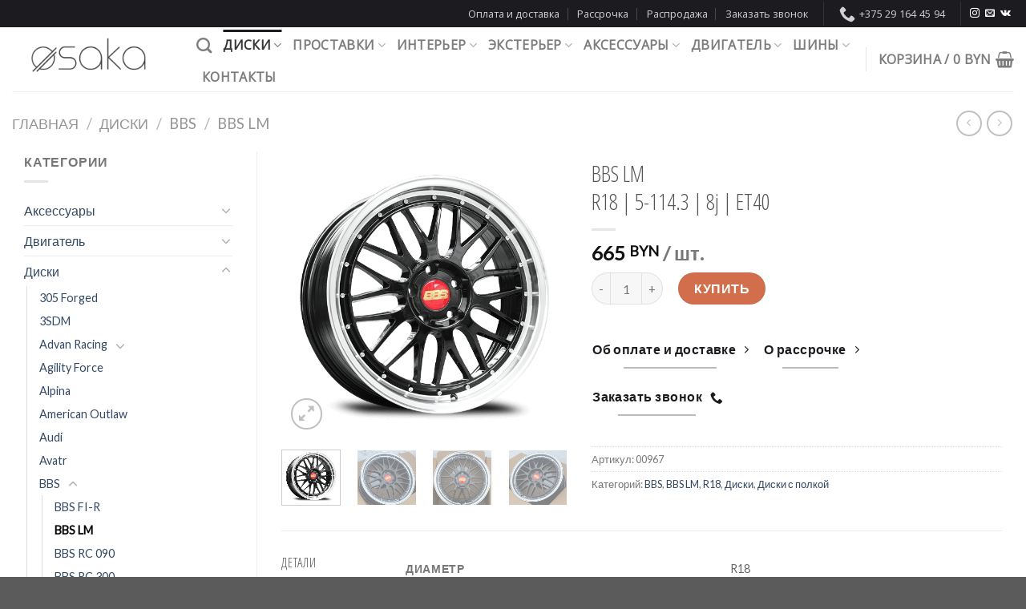

--- FILE ---
content_type: text/html; charset=UTF-8
request_url: https://osaka.by/diski/bbs/bbs-lm-r18-pcd-5-114-3-8j-et-40-dia-73-1-serebristyj-chernyj
body_size: 33501
content:
<!DOCTYPE html>
<!--[if IE 9 ]> <html lang="ru-RU" class="ie9 loading-site no-js"> <![endif]-->
<!--[if IE 8 ]> <html lang="ru-RU" class="ie8 loading-site no-js"> <![endif]-->
<!--[if (gte IE 9)|!(IE)]><!--><html lang="ru-RU" class="loading-site no-js"> <!--<![endif]-->
<head>
	<meta charset="UTF-8" />
	<link rel="profile" href="https://gmpg.org/xfn/11" />
	<link rel="pingback" href="https://osaka.by/xmlrpc.php" />

	<script>(function(html){html.className = html.className.replace(/\bno-js\b/,'js')})(document.documentElement);</script>
<meta name='robots' content='index, follow, max-image-preview:large, max-snippet:-1, max-video-preview:-1' />
<script>window._wca = window._wca || [];</script>
<meta name="viewport" content="width=device-width, initial-scale=1, maximum-scale=1" />
	<!-- This site is optimized with the Yoast SEO plugin v20.4 - https://yoast.com/wordpress/plugins/seo/ -->
	<title>Купить диски BBS LM R18 | 5-114.3 | 8j | ET40 в Минске: цены, доставка.</title>
	<meta name="description" content="Продажа литых дисков BBS LM R18 | 5-114.3 | 8j | ET40 в Минске и РБ по низким ценам с доставкой и гарантией." />
	<link rel="canonical" href="https://osaka.by/diski/s-polkoi/bbs-lm-r18-pcd-5-114-3-8j-et-40-dia-73-1-serebristyj-chernyj" />
	<meta property="og:locale" content="ru_RU" />
	<meta property="og:type" content="article" />
	<meta property="og:title" content="Купить диски BBS LM R18 | 5-114.3 | 8j | ET40 в Минске: цены, доставка." />
	<meta property="og:description" content="Продажа литых дисков BBS LM R18 | 5-114.3 | 8j | ET40 в Минске и РБ по низким ценам с доставкой и гарантией." />
	<meta property="og:url" content="https://osaka.by/diski/s-polkoi/bbs-lm-r18-pcd-5-114-3-8j-et-40-dia-73-1-serebristyj-chernyj" />
	<meta property="og:site_name" content="osaka.by" />
	<meta property="article:publisher" content="https://www.facebook.com/osakawheels/" />
	<meta property="article:modified_time" content="2025-04-21T16:43:40+00:00" />
	<meta property="og:image" content="https://osaka.by/wp-content/uploads/2022/11/bbs-lm-r18-8j-et40-black-and-polish-lip-1.png" />
	<meta property="og:image:width" content="600" />
	<meta property="og:image:height" content="600" />
	<meta property="og:image:type" content="image/png" />
	<meta name="twitter:card" content="summary_large_image" />
	<script type="application/ld+json" class="yoast-schema-graph">{"@context":"https://schema.org","@graph":[{"@type":["WebPage","ItemPage"],"@id":"https://osaka.by/diski/s-polkoi/bbs-lm-r18-pcd-5-114-3-8j-et-40-dia-73-1-serebristyj-chernyj","url":"https://osaka.by/diski/s-polkoi/bbs-lm-r18-pcd-5-114-3-8j-et-40-dia-73-1-serebristyj-chernyj","name":"Купить диски BBS LM R18 | 5-114.3 | 8j | ET40 в Минске: цены, доставка.","isPartOf":{"@id":"https://osaka.by/#website"},"primaryImageOfPage":{"@id":"https://osaka.by/diski/s-polkoi/bbs-lm-r18-pcd-5-114-3-8j-et-40-dia-73-1-serebristyj-chernyj#primaryimage"},"image":{"@id":"https://osaka.by/diski/s-polkoi/bbs-lm-r18-pcd-5-114-3-8j-et-40-dia-73-1-serebristyj-chernyj#primaryimage"},"thumbnailUrl":"https://osaka.by/wp-content/uploads/2022/11/bbs-lm-r18-8j-et40-black-and-polish-lip-1.png","datePublished":"2021-09-22T20:46:24+00:00","dateModified":"2025-04-21T16:43:40+00:00","description":"Продажа литых дисков BBS LM R18 | 5-114.3 | 8j | ET40 в Минске и РБ по низким ценам с доставкой и гарантией.","breadcrumb":{"@id":"https://osaka.by/diski/s-polkoi/bbs-lm-r18-pcd-5-114-3-8j-et-40-dia-73-1-serebristyj-chernyj#breadcrumb"},"inLanguage":"ru-RU","potentialAction":[{"@type":"ReadAction","target":["https://osaka.by/diski/s-polkoi/bbs-lm-r18-pcd-5-114-3-8j-et-40-dia-73-1-serebristyj-chernyj"]}]},{"@type":"ImageObject","inLanguage":"ru-RU","@id":"https://osaka.by/diski/s-polkoi/bbs-lm-r18-pcd-5-114-3-8j-et-40-dia-73-1-serebristyj-chernyj#primaryimage","url":"https://osaka.by/wp-content/uploads/2022/11/bbs-lm-r18-8j-et40-black-and-polish-lip-1.png","contentUrl":"https://osaka.by/wp-content/uploads/2022/11/bbs-lm-r18-8j-et40-black-and-polish-lip-1.png","width":600,"height":600},{"@type":"BreadcrumbList","@id":"https://osaka.by/diski/s-polkoi/bbs-lm-r18-pcd-5-114-3-8j-et-40-dia-73-1-serebristyj-chernyj#breadcrumb","itemListElement":[{"@type":"ListItem","position":1,"name":"Главная","item":"https://osaka.by/"},{"@type":"ListItem","position":2,"name":"Диски","item":"https://osaka.by/diski"},{"@type":"ListItem","position":3,"name":"BBS LMR18 | 5-114.3 | 8j | ET40"}]},{"@type":"WebSite","@id":"https://osaka.by/#website","url":"https://osaka.by/","name":"osaka.by","description":"Литые диски и тюнинг","potentialAction":[{"@type":"SearchAction","target":{"@type":"EntryPoint","urlTemplate":"https://osaka.by/?s={search_term_string}"},"query-input":"required name=search_term_string"}],"inLanguage":"ru-RU"}]}</script>
	<!-- / Yoast SEO plugin. -->


<link rel='dns-prefetch' href='//stats.wp.com' />
<link rel='dns-prefetch' href='//www.googletagmanager.com' />
<link rel='dns-prefetch' href='//fonts.googleapis.com' />
<link rel='dns-prefetch' href='//s.w.org' />
<link rel='dns-prefetch' href='//v0.wordpress.com' />
<link rel="alternate" type="application/rss+xml" title="osaka.by &raquo; Лента" href="https://osaka.by/feed" />
<link rel="alternate" type="application/rss+xml" title="osaka.by &raquo; Лента комментариев" href="https://osaka.by/comments/feed" />
<link rel="alternate" type="application/rss+xml" title="osaka.by &raquo; Лента комментариев к &laquo;BBS LMR18 | 5-114.3 | 8j | ET40&raquo;" href="https://osaka.by/diski/s-polkoi/bbs-lm-r18-pcd-5-114-3-8j-et-40-dia-73-1-serebristyj-chernyj/feed" />
<script type="text/javascript">
window._wpemojiSettings = {"baseUrl":"https:\/\/s.w.org\/images\/core\/emoji\/14.0.0\/72x72\/","ext":".png","svgUrl":"https:\/\/s.w.org\/images\/core\/emoji\/14.0.0\/svg\/","svgExt":".svg","source":{"concatemoji":"https:\/\/osaka.by\/wp-includes\/js\/wp-emoji-release.min.js?ver=6.0.3"}};
/*! This file is auto-generated */
!function(e,a,t){var n,r,o,i=a.createElement("canvas"),p=i.getContext&&i.getContext("2d");function s(e,t){var a=String.fromCharCode,e=(p.clearRect(0,0,i.width,i.height),p.fillText(a.apply(this,e),0,0),i.toDataURL());return p.clearRect(0,0,i.width,i.height),p.fillText(a.apply(this,t),0,0),e===i.toDataURL()}function c(e){var t=a.createElement("script");t.src=e,t.defer=t.type="text/javascript",a.getElementsByTagName("head")[0].appendChild(t)}for(o=Array("flag","emoji"),t.supports={everything:!0,everythingExceptFlag:!0},r=0;r<o.length;r++)t.supports[o[r]]=function(e){if(!p||!p.fillText)return!1;switch(p.textBaseline="top",p.font="600 32px Arial",e){case"flag":return s([127987,65039,8205,9895,65039],[127987,65039,8203,9895,65039])?!1:!s([55356,56826,55356,56819],[55356,56826,8203,55356,56819])&&!s([55356,57332,56128,56423,56128,56418,56128,56421,56128,56430,56128,56423,56128,56447],[55356,57332,8203,56128,56423,8203,56128,56418,8203,56128,56421,8203,56128,56430,8203,56128,56423,8203,56128,56447]);case"emoji":return!s([129777,127995,8205,129778,127999],[129777,127995,8203,129778,127999])}return!1}(o[r]),t.supports.everything=t.supports.everything&&t.supports[o[r]],"flag"!==o[r]&&(t.supports.everythingExceptFlag=t.supports.everythingExceptFlag&&t.supports[o[r]]);t.supports.everythingExceptFlag=t.supports.everythingExceptFlag&&!t.supports.flag,t.DOMReady=!1,t.readyCallback=function(){t.DOMReady=!0},t.supports.everything||(n=function(){t.readyCallback()},a.addEventListener?(a.addEventListener("DOMContentLoaded",n,!1),e.addEventListener("load",n,!1)):(e.attachEvent("onload",n),a.attachEvent("onreadystatechange",function(){"complete"===a.readyState&&t.readyCallback()})),(e=t.source||{}).concatemoji?c(e.concatemoji):e.wpemoji&&e.twemoji&&(c(e.twemoji),c(e.wpemoji)))}(window,document,window._wpemojiSettings);
</script>
<style type="text/css">
img.wp-smiley,
img.emoji {
	display: inline !important;
	border: none !important;
	box-shadow: none !important;
	height: 1em !important;
	width: 1em !important;
	margin: 0 0.07em !important;
	vertical-align: -0.1em !important;
	background: none !important;
	padding: 0 !important;
}
</style>
	<link rel='stylesheet' id='wp-block-library-css'  href='https://osaka.by/wp-includes/css/dist/block-library/style.min.css?ver=6.0.3' type='text/css' media='all' />
<style id='wp-block-library-inline-css' type='text/css'>
.has-text-align-justify{text-align:justify;}
</style>
<link rel='stylesheet' id='premmerce_filter_admin_blocks_style-css'  href='https://osaka.by/wp-content/plugins/premmerce-woocommerce-product-filter/assets/blocks/style.css?ver=3.7' type='text/css' media='all' />
<link rel='stylesheet' id='mediaelement-css'  href='https://osaka.by/wp-includes/js/mediaelement/mediaelementplayer-legacy.min.css?ver=4.2.16' type='text/css' media='all' />
<link rel='stylesheet' id='wp-mediaelement-css'  href='https://osaka.by/wp-includes/js/mediaelement/wp-mediaelement.min.css?ver=6.0.3' type='text/css' media='all' />
<link rel='stylesheet' id='wc-blocks-vendors-style-css'  href='https://osaka.by/wp-content/plugins/woocommerce/packages/woocommerce-blocks/build/wc-blocks-vendors-style.css?ver=8.5.1' type='text/css' media='all' />
<link rel='stylesheet' id='wc-blocks-style-css'  href='https://osaka.by/wp-content/plugins/woocommerce/packages/woocommerce-blocks/build/wc-blocks-style.css?ver=8.5.1' type='text/css' media='all' />
<style id='global-styles-inline-css' type='text/css'>
body{--wp--preset--color--black: #000000;--wp--preset--color--cyan-bluish-gray: #abb8c3;--wp--preset--color--white: #ffffff;--wp--preset--color--pale-pink: #f78da7;--wp--preset--color--vivid-red: #cf2e2e;--wp--preset--color--luminous-vivid-orange: #ff6900;--wp--preset--color--luminous-vivid-amber: #fcb900;--wp--preset--color--light-green-cyan: #7bdcb5;--wp--preset--color--vivid-green-cyan: #00d084;--wp--preset--color--pale-cyan-blue: #8ed1fc;--wp--preset--color--vivid-cyan-blue: #0693e3;--wp--preset--color--vivid-purple: #9b51e0;--wp--preset--gradient--vivid-cyan-blue-to-vivid-purple: linear-gradient(135deg,rgba(6,147,227,1) 0%,rgb(155,81,224) 100%);--wp--preset--gradient--light-green-cyan-to-vivid-green-cyan: linear-gradient(135deg,rgb(122,220,180) 0%,rgb(0,208,130) 100%);--wp--preset--gradient--luminous-vivid-amber-to-luminous-vivid-orange: linear-gradient(135deg,rgba(252,185,0,1) 0%,rgba(255,105,0,1) 100%);--wp--preset--gradient--luminous-vivid-orange-to-vivid-red: linear-gradient(135deg,rgba(255,105,0,1) 0%,rgb(207,46,46) 100%);--wp--preset--gradient--very-light-gray-to-cyan-bluish-gray: linear-gradient(135deg,rgb(238,238,238) 0%,rgb(169,184,195) 100%);--wp--preset--gradient--cool-to-warm-spectrum: linear-gradient(135deg,rgb(74,234,220) 0%,rgb(151,120,209) 20%,rgb(207,42,186) 40%,rgb(238,44,130) 60%,rgb(251,105,98) 80%,rgb(254,248,76) 100%);--wp--preset--gradient--blush-light-purple: linear-gradient(135deg,rgb(255,206,236) 0%,rgb(152,150,240) 100%);--wp--preset--gradient--blush-bordeaux: linear-gradient(135deg,rgb(254,205,165) 0%,rgb(254,45,45) 50%,rgb(107,0,62) 100%);--wp--preset--gradient--luminous-dusk: linear-gradient(135deg,rgb(255,203,112) 0%,rgb(199,81,192) 50%,rgb(65,88,208) 100%);--wp--preset--gradient--pale-ocean: linear-gradient(135deg,rgb(255,245,203) 0%,rgb(182,227,212) 50%,rgb(51,167,181) 100%);--wp--preset--gradient--electric-grass: linear-gradient(135deg,rgb(202,248,128) 0%,rgb(113,206,126) 100%);--wp--preset--gradient--midnight: linear-gradient(135deg,rgb(2,3,129) 0%,rgb(40,116,252) 100%);--wp--preset--duotone--dark-grayscale: url('#wp-duotone-dark-grayscale');--wp--preset--duotone--grayscale: url('#wp-duotone-grayscale');--wp--preset--duotone--purple-yellow: url('#wp-duotone-purple-yellow');--wp--preset--duotone--blue-red: url('#wp-duotone-blue-red');--wp--preset--duotone--midnight: url('#wp-duotone-midnight');--wp--preset--duotone--magenta-yellow: url('#wp-duotone-magenta-yellow');--wp--preset--duotone--purple-green: url('#wp-duotone-purple-green');--wp--preset--duotone--blue-orange: url('#wp-duotone-blue-orange');--wp--preset--font-size--small: 13px;--wp--preset--font-size--medium: 20px;--wp--preset--font-size--large: 36px;--wp--preset--font-size--x-large: 42px;}.has-black-color{color: var(--wp--preset--color--black) !important;}.has-cyan-bluish-gray-color{color: var(--wp--preset--color--cyan-bluish-gray) !important;}.has-white-color{color: var(--wp--preset--color--white) !important;}.has-pale-pink-color{color: var(--wp--preset--color--pale-pink) !important;}.has-vivid-red-color{color: var(--wp--preset--color--vivid-red) !important;}.has-luminous-vivid-orange-color{color: var(--wp--preset--color--luminous-vivid-orange) !important;}.has-luminous-vivid-amber-color{color: var(--wp--preset--color--luminous-vivid-amber) !important;}.has-light-green-cyan-color{color: var(--wp--preset--color--light-green-cyan) !important;}.has-vivid-green-cyan-color{color: var(--wp--preset--color--vivid-green-cyan) !important;}.has-pale-cyan-blue-color{color: var(--wp--preset--color--pale-cyan-blue) !important;}.has-vivid-cyan-blue-color{color: var(--wp--preset--color--vivid-cyan-blue) !important;}.has-vivid-purple-color{color: var(--wp--preset--color--vivid-purple) !important;}.has-black-background-color{background-color: var(--wp--preset--color--black) !important;}.has-cyan-bluish-gray-background-color{background-color: var(--wp--preset--color--cyan-bluish-gray) !important;}.has-white-background-color{background-color: var(--wp--preset--color--white) !important;}.has-pale-pink-background-color{background-color: var(--wp--preset--color--pale-pink) !important;}.has-vivid-red-background-color{background-color: var(--wp--preset--color--vivid-red) !important;}.has-luminous-vivid-orange-background-color{background-color: var(--wp--preset--color--luminous-vivid-orange) !important;}.has-luminous-vivid-amber-background-color{background-color: var(--wp--preset--color--luminous-vivid-amber) !important;}.has-light-green-cyan-background-color{background-color: var(--wp--preset--color--light-green-cyan) !important;}.has-vivid-green-cyan-background-color{background-color: var(--wp--preset--color--vivid-green-cyan) !important;}.has-pale-cyan-blue-background-color{background-color: var(--wp--preset--color--pale-cyan-blue) !important;}.has-vivid-cyan-blue-background-color{background-color: var(--wp--preset--color--vivid-cyan-blue) !important;}.has-vivid-purple-background-color{background-color: var(--wp--preset--color--vivid-purple) !important;}.has-black-border-color{border-color: var(--wp--preset--color--black) !important;}.has-cyan-bluish-gray-border-color{border-color: var(--wp--preset--color--cyan-bluish-gray) !important;}.has-white-border-color{border-color: var(--wp--preset--color--white) !important;}.has-pale-pink-border-color{border-color: var(--wp--preset--color--pale-pink) !important;}.has-vivid-red-border-color{border-color: var(--wp--preset--color--vivid-red) !important;}.has-luminous-vivid-orange-border-color{border-color: var(--wp--preset--color--luminous-vivid-orange) !important;}.has-luminous-vivid-amber-border-color{border-color: var(--wp--preset--color--luminous-vivid-amber) !important;}.has-light-green-cyan-border-color{border-color: var(--wp--preset--color--light-green-cyan) !important;}.has-vivid-green-cyan-border-color{border-color: var(--wp--preset--color--vivid-green-cyan) !important;}.has-pale-cyan-blue-border-color{border-color: var(--wp--preset--color--pale-cyan-blue) !important;}.has-vivid-cyan-blue-border-color{border-color: var(--wp--preset--color--vivid-cyan-blue) !important;}.has-vivid-purple-border-color{border-color: var(--wp--preset--color--vivid-purple) !important;}.has-vivid-cyan-blue-to-vivid-purple-gradient-background{background: var(--wp--preset--gradient--vivid-cyan-blue-to-vivid-purple) !important;}.has-light-green-cyan-to-vivid-green-cyan-gradient-background{background: var(--wp--preset--gradient--light-green-cyan-to-vivid-green-cyan) !important;}.has-luminous-vivid-amber-to-luminous-vivid-orange-gradient-background{background: var(--wp--preset--gradient--luminous-vivid-amber-to-luminous-vivid-orange) !important;}.has-luminous-vivid-orange-to-vivid-red-gradient-background{background: var(--wp--preset--gradient--luminous-vivid-orange-to-vivid-red) !important;}.has-very-light-gray-to-cyan-bluish-gray-gradient-background{background: var(--wp--preset--gradient--very-light-gray-to-cyan-bluish-gray) !important;}.has-cool-to-warm-spectrum-gradient-background{background: var(--wp--preset--gradient--cool-to-warm-spectrum) !important;}.has-blush-light-purple-gradient-background{background: var(--wp--preset--gradient--blush-light-purple) !important;}.has-blush-bordeaux-gradient-background{background: var(--wp--preset--gradient--blush-bordeaux) !important;}.has-luminous-dusk-gradient-background{background: var(--wp--preset--gradient--luminous-dusk) !important;}.has-pale-ocean-gradient-background{background: var(--wp--preset--gradient--pale-ocean) !important;}.has-electric-grass-gradient-background{background: var(--wp--preset--gradient--electric-grass) !important;}.has-midnight-gradient-background{background: var(--wp--preset--gradient--midnight) !important;}.has-small-font-size{font-size: var(--wp--preset--font-size--small) !important;}.has-medium-font-size{font-size: var(--wp--preset--font-size--medium) !important;}.has-large-font-size{font-size: var(--wp--preset--font-size--large) !important;}.has-x-large-font-size{font-size: var(--wp--preset--font-size--x-large) !important;}
</style>
<link rel='stylesheet' id='contact-form-7-css'  href='https://osaka.by/wp-content/plugins/contact-form-7/includes/css/styles.css?ver=5.7.5.1' type='text/css' media='all' />
<link rel='stylesheet' id='photoswipe-css'  href='https://osaka.by/wp-content/plugins/woocommerce/assets/css/photoswipe/photoswipe.min.css?ver=7.0.0' type='text/css' media='all' />
<link rel='stylesheet' id='photoswipe-default-skin-css'  href='https://osaka.by/wp-content/plugins/woocommerce/assets/css/photoswipe/default-skin/default-skin.min.css?ver=7.0.0' type='text/css' media='all' />
<style id='woocommerce-inline-inline-css' type='text/css'>
.woocommerce form .form-row .required { visibility: visible; }
</style>
<link rel='stylesheet' id='wvr-front-comment-css'  href='https://osaka.by/wp-content/plugins/woo-virtual-reviews/assets/css/front-comment.css?ver=1.2.13' type='text/css' media='all' />
<style id='wvr-front-comment-inline-css' type='text/css'>
.wvr-customer-pick .wvr-select-sample-cmt{color: #000000; background-color:#dddddd;}.wvr-customer-pick .wvr-select-sample-cmt:hover{color: #ffffff; background-color:#ff0000;}.wvr-product-purchased{color: #000000; background-color:#eeeeee;}.wvr-icon-purchased{color: #000000;}.wvr-icon-purchased:before{content:'\e900'; margin-right:5px}
</style>
<link rel='stylesheet' id='flatsome-icons-css'  href='https://osaka.by/wp-content/themes/flatsome/assets/css/fl-icons.css?ver=3.12' type='text/css' media='all' />
<link rel='stylesheet' id='wc-custom-add-to-cart-css'  href='https://osaka.by/wp-content/plugins/woo-custom-add-to-cart-button/assets/css/wc-custom-add-to-cart.min.css?ver=1.1.5' type='text/css' media='all' />
<link rel='stylesheet' id='flatsome-main-css'  href='https://osaka.by/wp-content/themes/flatsome/assets/css/flatsome.css?ver=3.13.1' type='text/css' media='all' />
<link rel='stylesheet' id='flatsome-shop-css'  href='https://osaka.by/wp-content/themes/flatsome/assets/css/flatsome-shop.css?ver=3.13.1' type='text/css' media='all' />
<link rel='stylesheet' id='flatsome-style-css'  href='https://osaka.by/wp-content/themes/flatsome/style.css?ver=3.13.1' type='text/css' media='all' />
<link rel='stylesheet' id='flatsome-googlefonts-css'  href='//fonts.googleapis.com/css?family=Open+Sans+Condensed%3Aregular%2C300%7CLato%3Aregular%2C400%7COpen+Sans%3Aregular%2Cregular%7CRoboto+Condensed%3Aregular%2Cregular&#038;display=swap&#038;ver=3.9' type='text/css' media='all' />
<link rel='stylesheet' id='jetpack_css-css'  href='https://osaka.by/wp-content/plugins/jetpack/css/jetpack.css?ver=11.4' type='text/css' media='all' />
<script type="text/javascript">
            window._nslDOMReady = function (callback) {
                if ( document.readyState === "complete" || document.readyState === "interactive" ) {
                    callback();
                } else {
                    document.addEventListener( "DOMContentLoaded", callback );
                }
            };
            </script><script type='text/javascript' src='https://osaka.by/wp-includes/js/jquery/jquery.min.js?ver=3.6.0' id='jquery-core-js'></script>
<script type='text/javascript' src='https://osaka.by/wp-includes/js/jquery/jquery-migrate.min.js?ver=3.3.2' id='jquery-migrate-js'></script>
<script type='text/javascript' id='jquery-js-after'>
var v = jQuery.fn.jquery;
			if (v && parseInt(v) >= 3 && window.self === window.top) {
				var readyList=[];
				window.originalReadyMethod = jQuery.fn.ready;
				jQuery.fn.ready = function(){
					if(arguments.length && arguments.length > 0 && typeof arguments[0] === "function") {
						readyList.push({"c": this, "a": arguments});
					}
					return window.originalReadyMethod.apply( this, arguments );
				};
				window.wpfReadyList = readyList;
			}
</script>
<script type='text/javascript' id='fast-comment-js-extra'>
/* <![CDATA[ */
var php_js = {"auto_rating":"1","first_comment":"\u041e\u0441\u0442\u0430\u0432\u044c\u0442\u0435 \u0441\u0432\u043e\u0439 \u043e\u0442\u0437\u044b\u0432"};
/* ]]> */
</script>
<script type='text/javascript' src='https://osaka.by/wp-content/plugins/woo-virtual-reviews/assets/js/front-script.js?ver=1.2.13' id='fast-comment-js'></script>
<script defer type='text/javascript' src='https://stats.wp.com/s-202604.js' id='woocommerce-analytics-js'></script>

<!-- Google Analytics snippet added by Site Kit -->
<script type='text/javascript' src='https://www.googletagmanager.com/gtag/js?id=UA-202502466-1' id='google_gtagjs-js' async></script>
<script type='text/javascript' id='google_gtagjs-js-after'>
window.dataLayer = window.dataLayer || [];function gtag(){dataLayer.push(arguments);}
gtag('set', 'linker', {"domains":["osaka.by"]} );
gtag("js", new Date());
gtag("set", "developer_id.dZTNiMT", true);
gtag("config", "UA-202502466-1", {"anonymize_ip":true});
gtag("config", "G-4M01W0CLTT");
</script>

<!-- End Google Analytics snippet added by Site Kit -->
<link rel="https://api.w.org/" href="https://osaka.by/wp-json/" /><link rel="alternate" type="application/json" href="https://osaka.by/wp-json/wp/v2/product/5698" /><link rel="EditURI" type="application/rsd+xml" title="RSD" href="https://osaka.by/xmlrpc.php?rsd" />
<link rel="wlwmanifest" type="application/wlwmanifest+xml" href="https://osaka.by/wp-includes/wlwmanifest.xml" /> 
<meta name="generator" content="WordPress 6.0.3" />
<meta name="generator" content="WooCommerce 7.0.0" />
<link rel="alternate" type="application/json+oembed" href="https://osaka.by/wp-json/oembed/1.0/embed?url=https%3A%2F%2Fosaka.by%2Fdiski%2Fs-polkoi%2Fbbs-lm-r18-pcd-5-114-3-8j-et-40-dia-73-1-serebristyj-chernyj" />
<link rel="alternate" type="text/xml+oembed" href="https://osaka.by/wp-json/oembed/1.0/embed?url=https%3A%2F%2Fosaka.by%2Fdiski%2Fs-polkoi%2Fbbs-lm-r18-pcd-5-114-3-8j-et-40-dia-73-1-serebristyj-chernyj&#038;format=xml" />
<meta name="generator" content="Site Kit by Google 1.96.0" /><!-- Google site verification - Google Listings & Ads -->
<meta name="google-site-verification" content="oHE_0VvJ_GcEvF3iNI31VxW_2KV4Ahimi8kt9Dlfkjc" />
<style>img#wpstats{display:none}</style>
	<style>.bg{opacity: 0; transition: opacity 1s; -webkit-transition: opacity 1s;} .bg-loaded{opacity: 1;}</style><!--[if IE]><link rel="stylesheet" type="text/css" href="https://osaka.by/wp-content/themes/flatsome/assets/css/ie-fallback.css"><script src="//cdnjs.cloudflare.com/ajax/libs/html5shiv/3.6.1/html5shiv.js"></script><script>var head = document.getElementsByTagName('head')[0],style = document.createElement('style');style.type = 'text/css';style.styleSheet.cssText = ':before,:after{content:none !important';head.appendChild(style);setTimeout(function(){head.removeChild(style);}, 0);</script><script src="https://osaka.by/wp-content/themes/flatsome/assets/libs/ie-flexibility.js"></script><![endif]--><meta name="facebook-domain-verification" content="0a832hr3qfh40ak5t21toiva11a3i0" />	<noscript><style>.woocommerce-product-gallery{ opacity: 1 !important; }</style></noscript>
	
<!-- Meta Pixel Code -->
<script type='text/javascript'>
!function(f,b,e,v,n,t,s){if(f.fbq)return;n=f.fbq=function(){n.callMethod?
n.callMethod.apply(n,arguments):n.queue.push(arguments)};if(!f._fbq)f._fbq=n;
n.push=n;n.loaded=!0;n.version='2.0';n.queue=[];t=b.createElement(e);t.async=!0;
t.src=v;s=b.getElementsByTagName(e)[0];s.parentNode.insertBefore(t,s)}(window,
document,'script','https://connect.facebook.net/en_US/fbevents.js');
</script>
<!-- End Meta Pixel Code -->
<script type='text/javascript'>
  fbq('init', '1721103788044239', {}, {
    "agent": "wordpress-6.0.3-3.0.7"
});
  </script><script type='text/javascript'>
  fbq('track', 'PageView', []);
  </script>
<!-- Meta Pixel Code -->
<noscript>
<img height="1" width="1" style="display:none" alt="fbpx"
src="https://www.facebook.com/tr?id=1721103788044239&ev=PageView&noscript=1" />
</noscript>
<!-- End Meta Pixel Code -->
<!-- Yandex.Metrika counter by Yandex Metrica Plugin -->
<script type="text/javascript" >
    (function(m,e,t,r,i,k,a){m[i]=m[i]||function(){(m[i].a=m[i].a||[]).push(arguments)};
        m[i].l=1*new Date();k=e.createElement(t),a=e.getElementsByTagName(t)[0],k.async=1,k.src=r,a.parentNode.insertBefore(k,a)})
    (window, document, "script", "https://mc.yandex.ru/metrika/tag.js", "ym");

    ym(52580449, "init", {
        id:52580449,
        clickmap:true,
        trackLinks:true,
        accurateTrackBounce:true,
        webvisor:false,
	        });
</script>
<noscript><div><img src="https://mc.yandex.ru/watch/52580449" style="position:absolute; left:-9999px;" alt="" /></div></noscript>
<!-- /Yandex.Metrika counter -->
<link rel="icon" href="https://osaka.by/wp-content/uploads/2019/02/cropped-favicon-32x32-32x32.png" sizes="32x32" />
<link rel="icon" href="https://osaka.by/wp-content/uploads/2019/02/cropped-favicon-32x32-192x192.png" sizes="192x192" />
<link rel="apple-touch-icon" href="https://osaka.by/wp-content/uploads/2019/02/cropped-favicon-32x32-180x180.png" />
<meta name="msapplication-TileImage" content="https://osaka.by/wp-content/uploads/2019/02/cropped-favicon-32x32-270x270.png" />
<style id="custom-css" type="text/css">:root {--primary-color: #1c1c20;}.full-width .ubermenu-nav, .container, .row{max-width: 1890px}.row.row-collapse{max-width: 1860px}.row.row-small{max-width: 1882.5px}.row.row-large{max-width: 1920px}.flatsome-cookies {background-color: #000000}.header-main{height: 80px}#logo img{max-height: 80px}#logo{width:200px;}.header-bottom{min-height: 10px}.header-top{min-height: 30px}.transparent .header-main{height: 30px}.transparent #logo img{max-height: 30px}.has-transparent + .page-title:first-of-type,.has-transparent + #main > .page-title,.has-transparent + #main > div > .page-title,.has-transparent + #main .page-header-wrapper:first-of-type .page-title{padding-top: 60px;}.header.show-on-scroll,.stuck .header-main{height:70px!important}.stuck #logo img{max-height: 70px!important}.search-form{ width: 60%;}.header-bg-color, .header-wrapper {background-color: rgba(255,255,255,0.9)}.header-bottom {background-color: #f1f1f1}.top-bar-nav > li > a{line-height: 16px }.header-main .nav > li > a{line-height: 16px }.stuck .header-main .nav > li > a{line-height: 50px }@media (max-width: 549px) {.header-main{height: 70px}#logo img{max-height: 70px}}.nav-dropdown{font-size:100%}/* Color */.accordion-title.active, .has-icon-bg .icon .icon-inner,.logo a, .primary.is-underline, .primary.is-link, .badge-outline .badge-inner, .nav-outline > li.active> a,.nav-outline >li.active > a, .cart-icon strong,[data-color='primary'], .is-outline.primary{color: #1c1c20;}/* Color !important */[data-text-color="primary"]{color: #1c1c20!important;}/* Background Color */[data-text-bg="primary"]{background-color: #1c1c20;}/* Background */.scroll-to-bullets a,.featured-title, .label-new.menu-item > a:after, .nav-pagination > li > .current,.nav-pagination > li > span:hover,.nav-pagination > li > a:hover,.has-hover:hover .badge-outline .badge-inner,button[type="submit"], .button.wc-forward:not(.checkout):not(.checkout-button), .button.submit-button, .button.primary:not(.is-outline),.featured-table .title,.is-outline:hover, .has-icon:hover .icon-label,.nav-dropdown-bold .nav-column li > a:hover, .nav-dropdown.nav-dropdown-bold > li > a:hover, .nav-dropdown-bold.dark .nav-column li > a:hover, .nav-dropdown.nav-dropdown-bold.dark > li > a:hover, .is-outline:hover, .tagcloud a:hover,.grid-tools a, input[type='submit']:not(.is-form), .box-badge:hover .box-text, input.button.alt,.nav-box > li > a:hover,.nav-box > li.active > a,.nav-pills > li.active > a ,.current-dropdown .cart-icon strong, .cart-icon:hover strong, .nav-line-bottom > li > a:before, .nav-line-grow > li > a:before, .nav-line > li > a:before,.banner, .header-top, .slider-nav-circle .flickity-prev-next-button:hover svg, .slider-nav-circle .flickity-prev-next-button:hover .arrow, .primary.is-outline:hover, .button.primary:not(.is-outline), input[type='submit'].primary, input[type='submit'].primary, input[type='reset'].button, input[type='button'].primary, .badge-inner{background-color: #1c1c20;}/* Border */.nav-vertical.nav-tabs > li.active > a,.scroll-to-bullets a.active,.nav-pagination > li > .current,.nav-pagination > li > span:hover,.nav-pagination > li > a:hover,.has-hover:hover .badge-outline .badge-inner,.accordion-title.active,.featured-table,.is-outline:hover, .tagcloud a:hover,blockquote, .has-border, .cart-icon strong:after,.cart-icon strong,.blockUI:before, .processing:before,.loading-spin, .slider-nav-circle .flickity-prev-next-button:hover svg, .slider-nav-circle .flickity-prev-next-button:hover .arrow, .primary.is-outline:hover{border-color: #1c1c20}.nav-tabs > li.active > a{border-top-color: #1c1c20}.widget_shopping_cart_content .blockUI.blockOverlay:before { border-left-color: #1c1c20 }.woocommerce-checkout-review-order .blockUI.blockOverlay:before { border-left-color: #1c1c20 }/* Fill */.slider .flickity-prev-next-button:hover svg,.slider .flickity-prev-next-button:hover .arrow{fill: #1c1c20;}body{font-size: 100%;}@media screen and (max-width: 549px){body{font-size: 100%;}}body{font-family:"Lato", sans-serif}body{font-weight: 400}.nav > li > a {font-family:"Open Sans", sans-serif;}.mobile-sidebar-levels-2 .nav > li > ul > li > a {font-family:"Open Sans", sans-serif;}.nav > li > a {font-weight: 0;}.mobile-sidebar-levels-2 .nav > li > ul > li > a {font-weight: 0;}h1,h2,h3,h4,h5,h6,.heading-font, .off-canvas-center .nav-sidebar.nav-vertical > li > a{font-family: "Open Sans Condensed", sans-serif;}h1,h2,h3,h4,h5,h6,.heading-font,.banner h1,.banner h2{font-weight: 300;}.alt-font{font-family: "Roboto Condensed", sans-serif;}.alt-font{font-weight: 0!important;}a:hover{color: #111;}.tagcloud a:hover{border-color: #111;background-color: #111;}.shop-page-title.featured-title .title-bg{ background-image: url(https://osaka.by/wp-content/uploads/2022/11/bbs-lm-r18-8j-et40-black-and-polish-lip-1.png)!important;}@media screen and (min-width: 550px){.products .box-vertical .box-image{min-width: 300px!important;width: 300px!important;}}.page-title-small + main .product-container > .row{padding-top:0;}button[name='update_cart'] { display: none; }.label-new.menu-item > a:after{content:"Новое";}.label-hot.menu-item > a:after{content:"Горячее предложение";}.label-sale.menu-item > a:after{content:"Распродажа";}.label-popular.menu-item > a:after{content:"Самые популярные";}</style></head>

<body data-rsssl=1 class="product-template-default single single-product postid-5698 theme-flatsome woocommerce woocommerce-page woocommerce-no-js full-width lightbox nav-dropdown-has-arrow nav-dropdown-has-shadow nav-dropdown-has-border">

<svg xmlns="http://www.w3.org/2000/svg" viewBox="0 0 0 0" width="0" height="0" focusable="false" role="none" style="visibility: hidden; position: absolute; left: -9999px; overflow: hidden;" ><defs><filter id="wp-duotone-dark-grayscale"><feColorMatrix color-interpolation-filters="sRGB" type="matrix" values=" .299 .587 .114 0 0 .299 .587 .114 0 0 .299 .587 .114 0 0 .299 .587 .114 0 0 " /><feComponentTransfer color-interpolation-filters="sRGB" ><feFuncR type="table" tableValues="0 0.49803921568627" /><feFuncG type="table" tableValues="0 0.49803921568627" /><feFuncB type="table" tableValues="0 0.49803921568627" /><feFuncA type="table" tableValues="1 1" /></feComponentTransfer><feComposite in2="SourceGraphic" operator="in" /></filter></defs></svg><svg xmlns="http://www.w3.org/2000/svg" viewBox="0 0 0 0" width="0" height="0" focusable="false" role="none" style="visibility: hidden; position: absolute; left: -9999px; overflow: hidden;" ><defs><filter id="wp-duotone-grayscale"><feColorMatrix color-interpolation-filters="sRGB" type="matrix" values=" .299 .587 .114 0 0 .299 .587 .114 0 0 .299 .587 .114 0 0 .299 .587 .114 0 0 " /><feComponentTransfer color-interpolation-filters="sRGB" ><feFuncR type="table" tableValues="0 1" /><feFuncG type="table" tableValues="0 1" /><feFuncB type="table" tableValues="0 1" /><feFuncA type="table" tableValues="1 1" /></feComponentTransfer><feComposite in2="SourceGraphic" operator="in" /></filter></defs></svg><svg xmlns="http://www.w3.org/2000/svg" viewBox="0 0 0 0" width="0" height="0" focusable="false" role="none" style="visibility: hidden; position: absolute; left: -9999px; overflow: hidden;" ><defs><filter id="wp-duotone-purple-yellow"><feColorMatrix color-interpolation-filters="sRGB" type="matrix" values=" .299 .587 .114 0 0 .299 .587 .114 0 0 .299 .587 .114 0 0 .299 .587 .114 0 0 " /><feComponentTransfer color-interpolation-filters="sRGB" ><feFuncR type="table" tableValues="0.54901960784314 0.98823529411765" /><feFuncG type="table" tableValues="0 1" /><feFuncB type="table" tableValues="0.71764705882353 0.25490196078431" /><feFuncA type="table" tableValues="1 1" /></feComponentTransfer><feComposite in2="SourceGraphic" operator="in" /></filter></defs></svg><svg xmlns="http://www.w3.org/2000/svg" viewBox="0 0 0 0" width="0" height="0" focusable="false" role="none" style="visibility: hidden; position: absolute; left: -9999px; overflow: hidden;" ><defs><filter id="wp-duotone-blue-red"><feColorMatrix color-interpolation-filters="sRGB" type="matrix" values=" .299 .587 .114 0 0 .299 .587 .114 0 0 .299 .587 .114 0 0 .299 .587 .114 0 0 " /><feComponentTransfer color-interpolation-filters="sRGB" ><feFuncR type="table" tableValues="0 1" /><feFuncG type="table" tableValues="0 0.27843137254902" /><feFuncB type="table" tableValues="0.5921568627451 0.27843137254902" /><feFuncA type="table" tableValues="1 1" /></feComponentTransfer><feComposite in2="SourceGraphic" operator="in" /></filter></defs></svg><svg xmlns="http://www.w3.org/2000/svg" viewBox="0 0 0 0" width="0" height="0" focusable="false" role="none" style="visibility: hidden; position: absolute; left: -9999px; overflow: hidden;" ><defs><filter id="wp-duotone-midnight"><feColorMatrix color-interpolation-filters="sRGB" type="matrix" values=" .299 .587 .114 0 0 .299 .587 .114 0 0 .299 .587 .114 0 0 .299 .587 .114 0 0 " /><feComponentTransfer color-interpolation-filters="sRGB" ><feFuncR type="table" tableValues="0 0" /><feFuncG type="table" tableValues="0 0.64705882352941" /><feFuncB type="table" tableValues="0 1" /><feFuncA type="table" tableValues="1 1" /></feComponentTransfer><feComposite in2="SourceGraphic" operator="in" /></filter></defs></svg><svg xmlns="http://www.w3.org/2000/svg" viewBox="0 0 0 0" width="0" height="0" focusable="false" role="none" style="visibility: hidden; position: absolute; left: -9999px; overflow: hidden;" ><defs><filter id="wp-duotone-magenta-yellow"><feColorMatrix color-interpolation-filters="sRGB" type="matrix" values=" .299 .587 .114 0 0 .299 .587 .114 0 0 .299 .587 .114 0 0 .299 .587 .114 0 0 " /><feComponentTransfer color-interpolation-filters="sRGB" ><feFuncR type="table" tableValues="0.78039215686275 1" /><feFuncG type="table" tableValues="0 0.94901960784314" /><feFuncB type="table" tableValues="0.35294117647059 0.47058823529412" /><feFuncA type="table" tableValues="1 1" /></feComponentTransfer><feComposite in2="SourceGraphic" operator="in" /></filter></defs></svg><svg xmlns="http://www.w3.org/2000/svg" viewBox="0 0 0 0" width="0" height="0" focusable="false" role="none" style="visibility: hidden; position: absolute; left: -9999px; overflow: hidden;" ><defs><filter id="wp-duotone-purple-green"><feColorMatrix color-interpolation-filters="sRGB" type="matrix" values=" .299 .587 .114 0 0 .299 .587 .114 0 0 .299 .587 .114 0 0 .299 .587 .114 0 0 " /><feComponentTransfer color-interpolation-filters="sRGB" ><feFuncR type="table" tableValues="0.65098039215686 0.40392156862745" /><feFuncG type="table" tableValues="0 1" /><feFuncB type="table" tableValues="0.44705882352941 0.4" /><feFuncA type="table" tableValues="1 1" /></feComponentTransfer><feComposite in2="SourceGraphic" operator="in" /></filter></defs></svg><svg xmlns="http://www.w3.org/2000/svg" viewBox="0 0 0 0" width="0" height="0" focusable="false" role="none" style="visibility: hidden; position: absolute; left: -9999px; overflow: hidden;" ><defs><filter id="wp-duotone-blue-orange"><feColorMatrix color-interpolation-filters="sRGB" type="matrix" values=" .299 .587 .114 0 0 .299 .587 .114 0 0 .299 .587 .114 0 0 .299 .587 .114 0 0 " /><feComponentTransfer color-interpolation-filters="sRGB" ><feFuncR type="table" tableValues="0.098039215686275 1" /><feFuncG type="table" tableValues="0 0.66274509803922" /><feFuncB type="table" tableValues="0.84705882352941 0.41960784313725" /><feFuncA type="table" tableValues="1 1" /></feComponentTransfer><feComposite in2="SourceGraphic" operator="in" /></filter></defs></svg>    <script type='text/javascript'>

      function updateConfig() {
        var eventsFilter = "Microdata,SubscribedButtonClick";
        var eventsFilterList = eventsFilter.split(',');
        fbq.instance.pluginConfig.set("1721103788044239", 'openbridge',
          {'endpoints':
            [{
              'targetDomain': window.location.href,
              'endpoint': window.location.href + '.open-bridge'
            }],
            'eventsFilter': {
              'eventNames':eventsFilterList,
              'filteringMode':'blocklist'
            }
          }
        );
        fbq.instance.configLoaded("1721103788044239");
      }

      window.onload = function() {
        var s = document.createElement('script');
        s.setAttribute('src', "https://osaka.by/wp-content/plugins/official-facebook-pixel/core/../js/openbridge_plugin.js");
        s.setAttribute('onload', 'updateConfig()');
        document.body.appendChild( s );
      }
    </script>
<a class="skip-link screen-reader-text" href="#main">Skip to content</a>

<div id="wrapper">

	
	<header id="header" class="header has-sticky sticky-shrink">
		<div class="header-wrapper">
			<div id="top-bar" class="header-top nav-dark">
    <div class="flex-row container">
      <div class="flex-col hide-for-medium flex-left">
          <ul class="nav nav-left medium-nav-center nav-small  nav-divided">
              <li class="html custom html_topbar_left"><script>
        (function(w,d,u){
                var s=d.createElement('script');s.async=true;s.src=u+'?'+(Date.now()/60000|0);
                var h=d.getElementsByTagName('script')[0];h.parentNode.insertBefore(s,h);
        })(window,document,'https://cdn-ru.bitrix24.by/b24066128/crm/site_button/loader_1_zto2ag.js');
</script></li><li class="html custom html_topbar_right">	<div id="callback"
	     class="lightbox-by-id lightbox-content mfp-hide lightbox-white "
	     style="max-width:500px ;padding:20px">
		
<div class="wpcf7 no-js" id="wpcf7-f17980-o1" lang="ru-RU" dir="ltr">
<div class="screen-reader-response"><p role="status" aria-live="polite" aria-atomic="true"></p> <ul></ul></div>
<form action="/diski/bbs/bbs-lm-r18-pcd-5-114-3-8j-et-40-dia-73-1-serebristyj-chernyj#wpcf7-f17980-o1" method="post" class="wpcf7-form init" aria-label="Контактная форма" novalidate="novalidate" data-status="init">
<div style="display: none;">
<input type="hidden" name="_wpcf7" value="17980" />
<input type="hidden" name="_wpcf7_version" value="5.7.5.1" />
<input type="hidden" name="_wpcf7_locale" value="ru_RU" />
<input type="hidden" name="_wpcf7_unit_tag" value="wpcf7-f17980-o1" />
<input type="hidden" name="_wpcf7_container_post" value="0" />
<input type="hidden" name="_wpcf7_posted_data_hash" value="" />
</div>
<div class="form-flat">
	<p><label> Ваше имя*<br />
<span class="wpcf7-form-control-wrap" data-name="name-callback"><input size="40" class="wpcf7-form-control wpcf7-text wpcf7-validates-as-required" aria-required="true" aria-invalid="false" placeholder="Имя" value="" type="text" name="name-callback" /></span><br />
</label>
	</p>
	<p><label> Телефон*<br />
<span class="wpcf7-form-control-wrap" data-name="tel-callback"><input size="40" class="wpcf7-form-control wpcf7-text wpcf7-tel wpcf7-validates-as-tel" aria-invalid="false" placeholder="+375 (XX) XXX-XX-XX" value="" type="tel" name="tel-callback" /></span><br />
</label>
	</p>
	<p><input class="wpcf7-form-control has-spinner wpcf7-submit" type="submit" value="Перезвоните мне" />
	</p>
</div><div class="wpcf7-response-output" aria-hidden="true"></div>
</form>
</div>
	</div>
	
	</li>          </ul>
      </div>

      <div class="flex-col hide-for-medium flex-center">
          <ul class="nav nav-center nav-small  nav-divided">
                        </ul>
      </div>

      <div class="flex-col hide-for-medium flex-right">
         <ul class="nav top-bar-nav nav-right nav-small  nav-divided">
              <li id="menu-item-251" class="menu-item menu-item-type-post_type menu-item-object-page menu-item-251 menu-item-design-default"><a rel="nofollow" href="https://osaka.by/oplata-i-dostavka" class="nav-top-link">Оплата и доставка</a></li>
<li id="menu-item-18584" class="menu-item menu-item-type-post_type menu-item-object-page menu-item-18584 menu-item-design-default"><a rel="nofollow" href="https://osaka.by/rassrochka" class="nav-top-link">Рассрочка</a></li>
<li id="menu-item-18029" class="menu-item menu-item-type-taxonomy menu-item-object-product_cat menu-item-18029 menu-item-design-default"><a rel="nofollow" href="https://osaka.by/skidki" class="nav-top-link">Распродажа</a></li>
<li id="menu-item-17996" class="menu-item menu-item-type-custom menu-item-object-custom menu-item-17996 menu-item-design-default"><a rel="nofollow" href="#callback" class="nav-top-link">Заказать звонок</a></li>
<li class="header-divider"></li><li class="header-contact-wrapper">
		<ul id="header-contact" class="nav nav-divided nav-uppercase header-contact">
		
					
			
						<li class="">
			  <a href="tel:+375 29 164 45 94" class="tooltip" title="+375 29 164 45 94">
			     <i class="icon-phone" style="font-size:20px;"></i>			      <span>+375 29 164 45 94</span>
			  </a>
			</li>
				</ul>
</li><li class="header-divider"></li><li class="html header-social-icons ml-0">
	<div class="social-icons follow-icons" ><a href="https://www.instagram.com/osaka.by/" target="_blank" rel="noopener noreferrer nofollow" data-label="Instagram" class="icon plain  instagram tooltip" title="Мы на Инстаграме"><i class="icon-instagram" ></i></a><a href="mailto:info@osaka.by" data-label="E-mail"  rel="nofollow" class="icon plain  email tooltip" title="Отправить на e-mail"><i class="icon-envelop" ></i></a><a href="https://vk.com/osakawheels" target="_blank" data-label="VKontakte" rel="noopener noreferrer nofollow" class="icon plain vk tooltip" title="Follow on VKontakte"><i class="icon-vk" ></i></a></div></li>          </ul>
      </div>

            <div class="flex-col show-for-medium flex-grow">
          <ul class="nav nav-center nav-small mobile-nav  nav-divided">
              <li class="menu-item menu-item-type-post_type menu-item-object-page menu-item-251 menu-item-design-default"><a rel="nofollow" href="https://osaka.by/oplata-i-dostavka" class="nav-top-link">Оплата и доставка</a></li>
<li class="menu-item menu-item-type-post_type menu-item-object-page menu-item-18584 menu-item-design-default"><a rel="nofollow" href="https://osaka.by/rassrochka" class="nav-top-link">Рассрочка</a></li>
<li class="menu-item menu-item-type-taxonomy menu-item-object-product_cat menu-item-18029 menu-item-design-default"><a rel="nofollow" href="https://osaka.by/skidki" class="nav-top-link">Распродажа</a></li>
<li class="menu-item menu-item-type-custom menu-item-object-custom menu-item-17996 menu-item-design-default"><a rel="nofollow" href="#callback" class="nav-top-link">Заказать звонок</a></li>
<li class="header-divider"></li><li class="header-contact-wrapper">
		<ul id="header-contact" class="nav nav-divided nav-uppercase header-contact">
		
					
			
						<li class="">
			  <a href="tel:+375 29 164 45 94" class="tooltip" title="+375 29 164 45 94">
			     <i class="icon-phone" style="font-size:20px;"></i>			      <span>+375 29 164 45 94</span>
			  </a>
			</li>
				</ul>
</li>          </ul>
      </div>
      
    </div>
</div>
<div id="masthead" class="header-main ">
      <div class="header-inner flex-row container logo-left medium-logo-center" role="navigation">

          <!-- Logo -->
          <div id="logo" class="flex-col logo">
            <!-- Header logo -->
<a href="https://osaka.by/" title="osaka.by - Литые диски и тюнинг" rel="home">
    <img width="200" height="80" src="https://osaka.by/wp-content/uploads/2019/02/logo-1.png" class="header_logo header-logo" alt="osaka.by"/><img  width="200" height="80" src="https://osaka.by/wp-content/uploads/2019/02/logo-1.png" class="header-logo-dark" alt="osaka.by"/></a>
          </div>

          <!-- Mobile Left Elements -->
          <div class="flex-col show-for-medium flex-left">
            <ul class="mobile-nav nav nav-left ">
              <li class="nav-icon has-icon">
  		<a href="#" data-open="#main-menu" data-pos="left" data-bg="main-menu-overlay" data-color="" class="is-small" aria-label="Menu" aria-controls="main-menu" aria-expanded="false">
		
		  <i class="icon-menu" ></i>
		  <span class="menu-title uppercase hide-for-small">Menu</span>		</a>
	</li>            </ul>
          </div>

          <!-- Left Elements -->
          <div class="flex-col hide-for-medium flex-left
            flex-grow">
            <ul class="header-nav header-nav-main nav nav-left  nav-line-grow nav-size-large nav-uppercase" >
              <li class="header-search header-search-dropdown has-icon has-dropdown menu-item-has-children">
		<a href="#" aria-label="Поиск" class="is-small"><i class="icon-search" ></i></a>
		<ul class="nav-dropdown nav-dropdown-simple">
	 	<li class="header-search-form search-form html relative has-icon">
	<div class="header-search-form-wrapper">
		<div class="searchform-wrapper ux-search-box relative is-normal"><form role="search" method="get" class="searchform" action="https://osaka.by/">
	<div class="flex-row relative">
						<div class="flex-col flex-grow">
			<label class="screen-reader-text" for="woocommerce-product-search-field-0">Искать:</label>
			<input type="search" id="woocommerce-product-search-field-0" class="search-field mb-0" placeholder="Поиск&hellip;" value="" name="s" />
			<input type="hidden" name="post_type" value="product" />
					</div>
		<div class="flex-col">
			<button type="submit" value="Поиск" class="ux-search-submit submit-button secondary button icon mb-0" aria-label="Submit">
				<i class="icon-search" ></i>			</button>
		</div>
	</div>
	<div class="live-search-results text-left z-top"></div>
</form>
</div>	</div>
</li>	</ul>
</li>
<li id="menu-item-391" class="menu-item menu-item-type-taxonomy menu-item-object-product_cat current-product-ancestor current-menu-parent current-product-parent menu-item-has-children menu-item-391 active menu-item-design-default has-dropdown"><a href="https://osaka.by/diski" class="nav-top-link">Диски<i class="icon-angle-down" ></i></a>
<ul class="sub-menu nav-dropdown nav-dropdown-simple">
	<li id="menu-item-406" class="menu-item menu-item-type-taxonomy menu-item-object-product_cat menu-item-406"><a href="https://osaka.by/diski/rays-volk-racing">Rays Volk Racing</a></li>
	<li id="menu-item-414" class="menu-item menu-item-type-taxonomy menu-item-object-product_cat menu-item-414"><a href="https://osaka.by/diski/work">Work</a></li>
	<li id="menu-item-407" class="menu-item menu-item-type-taxonomy menu-item-object-product_cat menu-item-407"><a href="https://osaka.by/diski/enkei">Enkei</a></li>
	<li id="menu-item-1701" class="menu-item menu-item-type-taxonomy menu-item-object-product_cat current-product-ancestor current-menu-parent current-product-parent menu-item-1701 active"><a href="https://osaka.by/diski/bbs">BBS</a></li>
	<li id="menu-item-413" class="menu-item menu-item-type-taxonomy menu-item-object-product_cat menu-item-413"><a href="https://osaka.by/diski/vossen">Vossen</a></li>
	<li id="menu-item-408" class="menu-item menu-item-type-taxonomy menu-item-object-product_cat menu-item-408"><a href="https://osaka.by/diski/hre">HRE</a></li>
	<li id="menu-item-410" class="menu-item menu-item-type-taxonomy menu-item-object-product_cat menu-item-410"><a href="https://osaka.by/diski/watanabe">Watanabe</a></li>
	<li id="menu-item-18897" class="menu-item menu-item-type-taxonomy menu-item-object-product_cat menu-item-18897"><a href="https://osaka.by/diski/xxr">XXR</a></li>
	<li id="menu-item-411" class="menu-item menu-item-type-taxonomy menu-item-object-product_cat menu-item-411"><a href="https://osaka.by/diski/advan">Advan Racing</a></li>
	<li id="menu-item-412" class="menu-item menu-item-type-taxonomy menu-item-object-product_cat menu-item-412"><a href="https://osaka.by/diski/rotiform">Rotiform</a></li>
	<li id="menu-item-409" class="menu-item menu-item-type-taxonomy menu-item-object-product_cat menu-item-409"><a href="https://osaka.by/diski/wald">Wald</a></li>
	<li id="menu-item-18892" class="menu-item menu-item-type-custom menu-item-object-custom menu-item-has-children menu-item-18892 nav-dropdown-col"><a rel="nofollow" href="#">Популярные размеры</a>
	<ul class="sub-menu nav-column nav-dropdown-simple">
		<li id="menu-item-18899" class="menu-item menu-item-type-taxonomy menu-item-object-product_cat menu-item-18899"><a href="https://osaka.by/diski/r15">Диски R15</a></li>
		<li id="menu-item-18895" class="menu-item menu-item-type-taxonomy menu-item-object-product_cat menu-item-18895"><a href="https://osaka.by/diski/r16">Диски R16</a></li>
		<li id="menu-item-18893" class="menu-item menu-item-type-taxonomy menu-item-object-product_cat menu-item-18893"><a href="https://osaka.by/diski/r17">Диски R17</a></li>
		<li id="menu-item-18894" class="menu-item menu-item-type-taxonomy menu-item-object-product_cat current-product-ancestor current-menu-parent current-product-parent menu-item-18894 active"><a href="https://osaka.by/diski/r18">Диски R18</a></li>
		<li id="menu-item-18896" class="menu-item menu-item-type-taxonomy menu-item-object-product_cat menu-item-18896"><a href="https://osaka.by/diski/r19">Диски R19</a></li>
		<li id="menu-item-18898" class="menu-item menu-item-type-taxonomy menu-item-object-product_cat menu-item-18898"><a href="https://osaka.by/diski/r20">Диски R20</a></li>
		<li id="menu-item-18900" class="menu-item menu-item-type-taxonomy menu-item-object-product_cat current-product-ancestor current-menu-parent current-product-parent menu-item-18900 active"><a rel="nofollow" href="https://osaka.by/diski">Все размеры</a></li>
	</ul>
</li>
</ul>
</li>
<li id="menu-item-21377" class="menu-item menu-item-type-custom menu-item-object-custom menu-item-has-children menu-item-21377 menu-item-design-default has-dropdown"><a href="https://osaka.by/kolesnye-prostavki" class="nav-top-link">Проставки<i class="icon-angle-down" ></i></a>
<ul class="sub-menu nav-dropdown nav-dropdown-simple">
	<li id="menu-item-21378" class="menu-item menu-item-type-custom menu-item-object-custom menu-item-21378"><a href="https://osaka.by/kolesnye-prostavki/skvoznye-kolesnye-prostavki">Сквозные</a></li>
	<li id="menu-item-21379" class="menu-item menu-item-type-custom menu-item-object-custom menu-item-21379"><a href="https://osaka.by/kolesnye-prostavki/kolesnye-prostavki-s-futorkami">С футорками</a></li>
	<li id="menu-item-21380" class="menu-item menu-item-type-custom menu-item-object-custom menu-item-21380"><a href="https://osaka.by/kolesnye-prostavki/kolesnye-prostavki-so-shpilkami">Со шпильками</a></li>
	<li id="menu-item-403" class="menu-item menu-item-type-taxonomy menu-item-object-product_cat menu-item-403"><a href="https://osaka.by/prostavki">Изготовление проставок</a></li>
	<li id="menu-item-22672" class="menu-item menu-item-type-custom menu-item-object-custom menu-item-22672"><a href="https://osaka.by/kolesnye-prostavki/centrovochnie-kolca">Центровочные кольца</a></li>
</ul>
</li>
<li id="menu-item-1159" class="menu-item menu-item-type-taxonomy menu-item-object-product_cat menu-item-has-children menu-item-1159 menu-item-design-default has-dropdown"><a href="https://osaka.by/interior" class="nav-top-link">Интерьер<i class="icon-angle-down" ></i></a>
<ul class="sub-menu nav-dropdown nav-dropdown-simple">
	<li id="menu-item-1157" class="menu-item menu-item-type-taxonomy menu-item-object-product_cat menu-item-1157"><a href="https://osaka.by/interior/sportivnye-ruli">Спортивные рули</a></li>
	<li id="menu-item-1162" class="menu-item menu-item-type-taxonomy menu-item-object-product_cat menu-item-1162"><a href="https://osaka.by/interior/sportivnye-ruli/adaptery-dlya-rulya">Адаптеры для руля</a></li>
	<li id="menu-item-1170" class="menu-item menu-item-type-taxonomy menu-item-object-product_cat menu-item-1170"><a href="https://osaka.by/interior/sportivnye-sidenya-kovshi-polukovshi">Спортивные сиденья</a></li>
	<li id="menu-item-1784" class="menu-item menu-item-type-taxonomy menu-item-object-product_cat menu-item-1784"><a href="https://osaka.by/interior/sport-remni-bezopasnosti">Спортивные ремни безопасности</a></li>
	<li id="menu-item-2387" class="menu-item menu-item-type-custom menu-item-object-custom menu-item-2387"><a href="https://osaka.by/interior/ruchki-kpp">Ручки КПП</a></li>
	<li id="menu-item-2528" class="menu-item menu-item-type-custom menu-item-object-custom menu-item-2528"><a href="https://osaka.by/interior/datchiki">Датчики</a></li>
</ul>
</li>
<li id="menu-item-2392" class="menu-item menu-item-type-custom menu-item-object-custom menu-item-has-children menu-item-2392 menu-item-design-default has-dropdown"><a href="https://osaka.by/exterior" class="nav-top-link">Экстерьер<i class="icon-angle-down" ></i></a>
<ul class="sub-menu nav-dropdown nav-dropdown-simple">
	<li id="menu-item-2394" class="menu-item menu-item-type-custom menu-item-object-custom menu-item-2394"><a href="https://osaka.by/exterior/buksir-kryki-i-petli">Буксировочные крюки и петли</a></li>
	<li id="menu-item-2393" class="menu-item menu-item-type-custom menu-item-object-custom menu-item-2393"><a href="https://osaka.by/exterior/sport-gaiki-i-bolty">Колесные гайки и болты</a></li>
	<li id="menu-item-2844" class="menu-item menu-item-type-custom menu-item-object-custom menu-item-2844"><a href="https://osaka.by/exterior/krepleniya-dlya-nomerov">Крепления для номеров</a></li>
	<li id="menu-item-2395" class="menu-item menu-item-type-custom menu-item-object-custom menu-item-2395"><a href="https://osaka.by/exterior/nippeli">Ниппели</a></li>
	<li id="menu-item-5133" class="menu-item menu-item-type-taxonomy menu-item-object-product_cat menu-item-5133"><a href="https://osaka.by/exterior/zamki-kapota">Спортивные замки капота</a></li>
</ul>
</li>
<li id="menu-item-2386" class="menu-item menu-item-type-custom menu-item-object-custom menu-item-has-children menu-item-2386 menu-item-design-default has-dropdown"><a href="https://osaka.by/aksessuary" class="nav-top-link">Аксессуары<i class="icon-angle-down" ></i></a>
<ul class="sub-menu nav-dropdown nav-dropdown-simple">
	<li id="menu-item-2636" class="menu-item menu-item-type-custom menu-item-object-custom menu-item-2636"><a href="https://osaka.by/aksessuary/koshelki">Кошельки</a></li>
	<li id="menu-item-34105" class="menu-item menu-item-type-custom menu-item-object-custom menu-item-34105"><a href="https://osaka.by/aksessuary/tsurikawa">Цурикавы</a></li>
</ul>
</li>
<li id="menu-item-21136" class="menu-item menu-item-type-custom menu-item-object-custom menu-item-has-children menu-item-21136 menu-item-design-default has-dropdown"><a href="https://osaka.by/engine" class="nav-top-link">Двигатель<i class="icon-angle-down" ></i></a>
<ul class="sub-menu nav-dropdown nav-dropdown-simple">
	<li id="menu-item-21137" class="menu-item menu-item-type-custom menu-item-object-custom menu-item-21137"><a href="https://osaka.by/engine/vpusk">Впуск</a></li>
</ul>
</li>
<li id="menu-item-17638" class="menu-item menu-item-type-taxonomy menu-item-object-product_cat menu-item-has-children menu-item-17638 menu-item-design-default has-dropdown"><a href="https://osaka.by/shiny" class="nav-top-link">Шины<i class="icon-angle-down" ></i></a>
<ul class="sub-menu nav-dropdown nav-dropdown-simple">
	<li id="menu-item-17639" class="menu-item menu-item-type-taxonomy menu-item-object-product_cat menu-item-17639"><a href="https://osaka.by/shiny/zimnie">Все зимние</a></li>
	<li id="menu-item-17640" class="menu-item menu-item-type-taxonomy menu-item-object-product_cat menu-item-17640"><a href="https://osaka.by/shiny/letnie">Все летние</a></li>
	<li id="menu-item-17641" class="menu-item menu-item-type-taxonomy menu-item-object-product_cat menu-item-17641"><a href="https://osaka.by/shiny/vsesezonnye">Все всесезонные</a></li>
	<li id="menu-item-17642" class="menu-item menu-item-type-taxonomy menu-item-object-product_cat menu-item-17642"><a href="https://osaka.by/shiny/shiny-r12c">Шины R12C</a></li>
	<li id="menu-item-17643" class="menu-item menu-item-type-taxonomy menu-item-object-product_cat menu-item-17643"><a href="https://osaka.by/shiny/shiny-r13">Шины R13</a></li>
	<li id="menu-item-17644" class="menu-item menu-item-type-taxonomy menu-item-object-product_cat menu-item-17644"><a href="https://osaka.by/shiny/shiny-r13c">Шины R13C</a></li>
	<li id="menu-item-17645" class="menu-item menu-item-type-taxonomy menu-item-object-product_cat menu-item-17645"><a href="https://osaka.by/shiny/shiny-r14">Шины R14</a></li>
	<li id="menu-item-17646" class="menu-item menu-item-type-taxonomy menu-item-object-product_cat menu-item-17646"><a href="https://osaka.by/shiny/shiny-r14c">Шины R14C</a></li>
	<li id="menu-item-17647" class="menu-item menu-item-type-taxonomy menu-item-object-product_cat menu-item-17647"><a href="https://osaka.by/shiny/shiny-r15">Шины R15</a></li>
	<li id="menu-item-17648" class="menu-item menu-item-type-taxonomy menu-item-object-product_cat menu-item-17648"><a href="https://osaka.by/shiny/shiny-r15c">Шины R15C</a></li>
	<li id="menu-item-17649" class="menu-item menu-item-type-taxonomy menu-item-object-product_cat menu-item-17649"><a href="https://osaka.by/shiny/shiny-r16">Шины R16</a></li>
	<li id="menu-item-17650" class="menu-item menu-item-type-taxonomy menu-item-object-product_cat menu-item-17650"><a href="https://osaka.by/shiny/shiny-r16c">Шины R16C</a></li>
	<li id="menu-item-17651" class="menu-item menu-item-type-taxonomy menu-item-object-product_cat menu-item-17651"><a href="https://osaka.by/shiny/shiny-r17">Шины R17</a></li>
	<li id="menu-item-17652" class="menu-item menu-item-type-taxonomy menu-item-object-product_cat menu-item-17652"><a href="https://osaka.by/shiny/shiny-r17c">Шины R17C</a></li>
	<li id="menu-item-17653" class="menu-item menu-item-type-taxonomy menu-item-object-product_cat menu-item-17653"><a href="https://osaka.by/shiny/shiny-r18">Шины R18</a></li>
	<li id="menu-item-17654" class="menu-item menu-item-type-taxonomy menu-item-object-product_cat menu-item-17654"><a href="https://osaka.by/shiny/shiny-r19">Шины R19</a></li>
	<li id="menu-item-17655" class="menu-item menu-item-type-taxonomy menu-item-object-product_cat menu-item-17655"><a href="https://osaka.by/shiny/shiny-r20">Шины R20</a></li>
	<li id="menu-item-17656" class="menu-item menu-item-type-taxonomy menu-item-object-product_cat menu-item-17656"><a href="https://osaka.by/shiny/shiny-r21">Шины R21</a></li>
	<li id="menu-item-17657" class="menu-item menu-item-type-taxonomy menu-item-object-product_cat menu-item-17657"><a href="https://osaka.by/shiny/shiny-r22">Шины R22</a></li>
</ul>
</li>
<li id="menu-item-362" class="menu-item menu-item-type-post_type menu-item-object-page menu-item-362 menu-item-design-default"><a href="https://osaka.by/contact" class="nav-top-link">Контакты</a></li>
            </ul>
          </div>

          <!-- Right Elements -->
          <div class="flex-col hide-for-medium flex-right">
            <ul class="header-nav header-nav-main nav nav-right  nav-line-grow nav-size-large nav-uppercase">
              <li class="header-divider"></li><li class="cart-item has-icon has-dropdown">

<a href="https://osaka.by/cart" title="Корзина" class="header-cart-link is-small">


<span class="header-cart-title">
   Корзина   /      <span class="cart-price"><span class="woocommerce-Price-amount amount"><bdi>0&nbsp;<span class="woocommerce-Price-currencySymbol">BYN</span></bdi></span></span>
  </span>

    <i class="icon-shopping-basket"
    data-icon-label="0">
  </i>
  </a>

 <ul class="nav-dropdown nav-dropdown-simple">
    <li class="html widget_shopping_cart">
      <div class="widget_shopping_cart_content">
        

	<p class="woocommerce-mini-cart__empty-message">Корзина пуста.</p>


      </div>
    </li>
     </ul>

</li>
            </ul>
          </div>

          <!-- Mobile Right Elements -->
          <div class="flex-col show-for-medium flex-right">
            <ul class="mobile-nav nav nav-right ">
              <li class="cart-item has-icon">

      <a href="https://osaka.by/cart" class="header-cart-link off-canvas-toggle nav-top-link is-small" data-open="#cart-popup" data-class="off-canvas-cart" title="Корзина" data-pos="right">
  
    <i class="icon-shopping-basket"
    data-icon-label="0">
  </i>
  </a>


  <!-- Cart Sidebar Popup -->
  <div id="cart-popup" class="mfp-hide widget_shopping_cart">
  <div class="cart-popup-inner inner-padding">
      <div class="cart-popup-title text-center">
          <h4 class="uppercase">Корзина</h4>
          <div class="is-divider"></div>
      </div>
      <div class="widget_shopping_cart_content">
          

	<p class="woocommerce-mini-cart__empty-message">Корзина пуста.</p>


      </div>
             <div class="cart-sidebar-content relative"></div>  </div>
  </div>

</li>
            </ul>
          </div>

      </div>
     
            <div class="container"><div class="top-divider full-width"></div></div>
      </div>
<div class="header-bg-container fill"><div class="header-bg-image fill"></div><div class="header-bg-color fill"></div></div>		</div>
	</header>

	<div class="page-title shop-page-title product-page-title">
	<div class="page-title-inner flex-row medium-flex-wrap container">
	  <div class="flex-col flex-grow medium-text-center">
	  		<div class="is-large">
	<nav class="woocommerce-breadcrumb breadcrumbs uppercase"><a href="https://osaka.by">Главная</a> <span class="divider">&#47;</span> <a href="https://osaka.by/diski">Диски</a> <span class="divider">&#47;</span> <a href="https://osaka.by/diski/bbs">BBS</a> <span class="divider">&#47;</span> <a href="https://osaka.by/diski/bbs/bbs-lm">BBS LM</a></nav></div>
	  </div>
	  
	   <div class="flex-col medium-text-center">
		   	<ul class="next-prev-thumbs is-small ">         <li class="prod-dropdown has-dropdown">
               <a href="https://osaka.by/diski/s-polkoi/bbs-lm-r19-pcd-5-114-3-8-5j-et-38-dia-73-1-chernyj"  rel="next" class="button icon is-outline circle">
                  <i class="icon-angle-left" ></i>              </a>
              <div class="nav-dropdown">
                <a title="<b>BBS LM</b></br>R19 | 5-114.3 | 8.5j | ET38" href="https://osaka.by/diski/s-polkoi/bbs-lm-r19-pcd-5-114-3-8-5j-et-38-dia-73-1-chernyj">
                <img width="100" height="100" src="https://osaka.by/wp-content/uploads/2022/11/bbs-lm-r18-8j-et40-black-and-polish-lip-1-100x100.png" class="attachment-woocommerce_gallery_thumbnail size-woocommerce_gallery_thumbnail wp-post-image" alt="" loading="lazy" srcset="https://osaka.by/wp-content/uploads/2022/11/bbs-lm-r18-8j-et40-black-and-polish-lip-1-100x100.png 100w, https://osaka.by/wp-content/uploads/2022/11/bbs-lm-r18-8j-et40-black-and-polish-lip-1-280x280.png 280w, https://osaka.by/wp-content/uploads/2022/11/bbs-lm-r18-8j-et40-black-and-polish-lip-1-300x300.png 300w, https://osaka.by/wp-content/uploads/2022/11/bbs-lm-r18-8j-et40-black-and-polish-lip-1.png 600w" sizes="(max-width: 100px) 100vw, 100px" /></a>
              </div>
          </li>
               <li class="prod-dropdown has-dropdown">
               <a href="https://osaka.by/diski/audi/audi-5-arm-rotor-r19-pcd-5-112-8-5j-et-35-dia-66-6-seryj" rel="next" class="button icon is-outline circle">
                  <i class="icon-angle-right" ></i>              </a>
              <div class="nav-dropdown">
                  <a title="<b>Audi 5-arm Rotor</b></br>R19 | 5-112 | 8.5j | ET35" href="https://osaka.by/diski/audi/audi-5-arm-rotor-r19-pcd-5-112-8-5j-et-35-dia-66-6-seryj">
                  <img width="100" height="100" src="https://osaka.by/wp-content/uploads/2022/11/audi-5-arm-rotor-matt-gunmetal-and-polish-1-100x100.png" class="attachment-woocommerce_gallery_thumbnail size-woocommerce_gallery_thumbnail wp-post-image" alt="" loading="lazy" srcset="https://osaka.by/wp-content/uploads/2022/11/audi-5-arm-rotor-matt-gunmetal-and-polish-1-100x100.png 100w, https://osaka.by/wp-content/uploads/2022/11/audi-5-arm-rotor-matt-gunmetal-and-polish-1-280x280.png 280w, https://osaka.by/wp-content/uploads/2022/11/audi-5-arm-rotor-matt-gunmetal-and-polish-1-300x300.png 300w, https://osaka.by/wp-content/uploads/2022/11/audi-5-arm-rotor-matt-gunmetal-and-polish-1.png 600w" sizes="(max-width: 100px) 100vw, 100px" /></a>
              </div>
          </li>
      </ul>	   </div>
	</div>
</div>

	<main id="main" class="">

	<div class="shop-container">
		
			<div class="container">
	<div class="woocommerce-notices-wrapper"></div><div class="category-filtering container text-center product-filter-row show-for-medium">
  <a href="#product-sidebar"
    data-open="#product-sidebar"
    data-pos="left"
    class="filter-button uppercase plain">
      <i class="icon-equalizer"></i>
      <strong>Фильтр/Каталог</strong>
  </a>
</div>
</div>
<div id="product-5698" class="product type-product post-5698 status-publish first instock product_cat-bbs product_cat-bbs-lm product_cat-r18 product_cat-diski product_cat-s-polkoi has-post-thumbnail shipping-taxable purchasable product-type-simple">
	<div class="product-main">
 <div class="row content-row row-divided row-large">

 	<div id="product-sidebar" class="col large-3 hide-for-medium shop-sidebar ">
		<aside id="woocommerce_product_categories-13" class="widget woocommerce widget_product_categories"><span class="widget-title shop-sidebar">Категории</span><div class="is-divider small"></div><ul class="product-categories"><li class="cat-item cat-item-229 cat-parent"><a href="https://osaka.by/aksessuary">Аксессуары</a><ul class='children'>
<li class="cat-item cat-item-267"><a href="https://osaka.by/aksessuary/koshelki">Кошельки</a></li>
<li class="cat-item cat-item-269"><a href="https://osaka.by/aksessuary/tsurikawa">Цурикавы</a></li>
</ul>
</li>
<li class="cat-item cat-item-1654 cat-parent"><a href="https://osaka.by/engine">Двигатель</a><ul class='children'>
<li class="cat-item cat-item-1655"><a href="https://osaka.by/engine/vpusk">Впуск</a></li>
</ul>
</li>
<li class="cat-item cat-item-75 cat-parent current-cat-parent"><a href="https://osaka.by/diski">Диски</a><ul class='children'>
<li class="cat-item cat-item-1926"><a href="https://osaka.by/diski/305-forged">305 Forged</a></li>
<li class="cat-item cat-item-300"><a href="https://osaka.by/diski/3sdm">3SDM</a></li>
<li class="cat-item cat-item-78 cat-parent"><a href="https://osaka.by/diski/advan">Advan Racing</a>	<ul class='children'>
<li class="cat-item cat-item-1536"><a href="https://osaka.by/diski/advan/advan-racing-rs">Advan Racing RS</a></li>
	</ul>
</li>
<li class="cat-item cat-item-2060"><a href="https://osaka.by/diski/agility-force">Agility Force</a></li>
<li class="cat-item cat-item-353"><a href="https://osaka.by/diski/alpina">Alpina</a></li>
<li class="cat-item cat-item-1961"><a href="https://osaka.by/diski/american-outlaw">American Outlaw</a></li>
<li class="cat-item cat-item-354"><a href="https://osaka.by/diski/audi">Audi</a></li>
<li class="cat-item cat-item-1928"><a href="https://osaka.by/diski/avatr">Avatr</a></li>
<li class="cat-item cat-item-205 cat-parent current-cat-parent"><a href="https://osaka.by/diski/bbs">BBS</a>	<ul class='children'>
<li class="cat-item cat-item-1508"><a href="https://osaka.by/diski/bbs/bbs-fi-r">BBS FI-R</a></li>
<li class="cat-item cat-item-1507 current-cat"><a href="https://osaka.by/diski/bbs/bbs-lm">BBS LM</a></li>
<li class="cat-item cat-item-2016"><a href="https://osaka.by/diski/bbs/bbs-rc-090">BBS RC 090</a></li>
<li class="cat-item cat-item-2017"><a href="https://osaka.by/diski/bbs/bbs-rc-300">BBS RC 300</a></li>
<li class="cat-item cat-item-1505"><a href="https://osaka.by/diski/bbs/bbs-rs">BBS RS</a></li>
	</ul>
</li>
<li class="cat-item cat-item-2062"><a href="https://osaka.by/diski/beast">Beast</a></li>
<li class="cat-item cat-item-1963"><a href="https://osaka.by/diski/bentley">Bentley</a></li>
<li class="cat-item cat-item-2063"><a href="https://osaka.by/diski/black-mud">Black Mud</a></li>
<li class="cat-item cat-item-355"><a href="https://osaka.by/diski/black-rhino">Black Rhino</a></li>
<li class="cat-item cat-item-350"><a href="https://osaka.by/diski/bmw">BMW</a></li>
<li class="cat-item cat-item-1584"><a href="https://osaka.by/diski/brabus">Brabus</a></li>
<li class="cat-item cat-item-1967"><a href="https://osaka.by/diski/brixton">Brixton</a></li>
<li class="cat-item cat-item-1934"><a href="https://osaka.by/diski/cadillac">Cadillac</a></li>
<li class="cat-item cat-item-1968"><a href="https://osaka.by/diski/chevrolet">Chevrolet</a></li>
<li class="cat-item cat-item-211 cat-parent"><a href="https://osaka.by/diski/cosmis">Cosmis</a>	<ul class='children'>
<li class="cat-item cat-item-1539"><a href="https://osaka.by/diski/cosmis/cosmis-racing-mr2">Cosmis Racing MRII</a></li>
	</ul>
</li>
<li class="cat-item cat-item-210 cat-parent"><a href="https://osaka.by/diski/cst">CST</a>	<ul class='children'>
<li class="cat-item cat-item-1540"><a href="https://osaka.by/diski/cst/cst-zero-1">CST Zero-1</a></li>
	</ul>
</li>
<li class="cat-item cat-item-1970"><a href="https://osaka.by/diski/dodge">Dodge</a></li>
<li class="cat-item cat-item-1935"><a href="https://osaka.by/diski/dub">DUB</a></li>
<li class="cat-item cat-item-1971"><a href="https://osaka.by/diski/fast-hd">Fast HD</a></li>
<li class="cat-item cat-item-1972"><a href="https://osaka.by/diski/ff">FF</a></li>
<li class="cat-item cat-item-2020"><a href="https://osaka.by/diski/ford">Ford</a></li>
<li class="cat-item cat-item-356"><a href="https://osaka.by/diski/fuel">Fuel</a></li>
<li class="cat-item cat-item-2018"><a href="https://osaka.by/diski/gard">GARD</a></li>
<li class="cat-item cat-item-1608"><a href="https://osaka.by/diski/gestalt">Gestalt</a></li>
<li class="cat-item cat-item-1975"><a href="https://osaka.by/diski/gmc">GMC</a></li>
<li class="cat-item cat-item-1607"><a href="https://osaka.by/diski/hamman">Hamman</a></li>
<li class="cat-item cat-item-1976"><a href="https://osaka.by/diski/haxer">Haxer</a></li>
<li class="cat-item cat-item-1977"><a href="https://osaka.by/diski/honda">Honda</a></li>
<li class="cat-item cat-item-69 cat-parent"><a href="https://osaka.by/diski/hre">HRE</a>	<ul class='children'>
<li class="cat-item cat-item-1546"><a href="https://osaka.by/diski/hre/hre-e296">HRE E296</a></li>
<li class="cat-item cat-item-1548"><a href="https://osaka.by/diski/hre/hre-ff10">HRE FF10</a></li>
<li class="cat-item cat-item-1979"><a href="https://osaka.by/diski/hre/hre-ff21">HRE FF21</a></li>
<li class="cat-item cat-item-1980"><a href="https://osaka.by/diski/hre/hre-fg02">HRE FG02</a></li>
<li class="cat-item cat-item-1549"><a href="https://osaka.by/diski/hre/hre-p1-p101">HRE P1 P101</a></li>
<li class="cat-item cat-item-1550"><a href="https://osaka.by/diski/hre/hre-p200">HRE P200</a></li>
	</ul>
</li>
<li class="cat-item cat-item-2019"><a href="https://osaka.by/diski/hummer">Hummer</a></li>
<li class="cat-item cat-item-1981"><a href="https://osaka.by/diski/hyundai">Hyundai</a></li>
<li class="cat-item cat-item-1982"><a href="https://osaka.by/diski/infiniti">Infiniti</a></li>
<li class="cat-item cat-item-2021"><a href="https://osaka.by/diski/jeep">Jeep</a></li>
<li class="cat-item cat-item-1983"><a href="https://osaka.by/diski/kahn">Kahn</a></li>
<li class="cat-item cat-item-1984"><a href="https://osaka.by/diski/khann">KHANN</a></li>
<li class="cat-item cat-item-1602"><a href="https://osaka.by/diski/kmc">KMC</a></li>
<li class="cat-item cat-item-292 cat-parent"><a href="https://osaka.by/diski/koko-kuture">Koko Kuture</a>	<ul class='children'>
<li class="cat-item cat-item-1985"><a href="https://osaka.by/diski/koko-kuture/koko-kuture-ff192">Koko Kuture FF192</a></li>
<li class="cat-item cat-item-1986"><a href="https://osaka.by/diski/koko-kuture/koko-kuture-ff198">Koko Kuture FF198</a></li>
<li class="cat-item cat-item-1554"><a href="https://osaka.by/diski/koko-kuture/koko-kuture-sl507">Koko Kuture SL507</a></li>
<li class="cat-item cat-item-1556"><a href="https://osaka.by/diski/koko-kuture/koko-kuture-sl525">Koko Kuture SL525</a></li>
<li class="cat-item cat-item-1987"><a href="https://osaka.by/diski/koko-kuture/koko-kuture-sl558">Koko Kuture SL558</a></li>
	</ul>
</li>
<li class="cat-item cat-item-1988"><a href="https://osaka.by/diski/kt">KT</a></li>
<li class="cat-item cat-item-357"><a href="https://osaka.by/diski/la-chanti">La Chanti</a></li>
<li class="cat-item cat-item-2045"><a href="https://osaka.by/diski/lamborghini">Lamborghini</a></li>
<li class="cat-item cat-item-358"><a href="https://osaka.by/diski/lenso">Lenso</a></li>
<li class="cat-item cat-item-359"><a href="https://osaka.by/diski/lexus">Lexus</a></li>
<li class="cat-item cat-item-1940"><a href="https://osaka.by/diski/lixiang">Lixiang</a></li>
<li class="cat-item cat-item-360"><a href="https://osaka.by/diski/lotus">Lotus</a></li>
<li class="cat-item cat-item-1941"><a href="https://osaka.by/diski/lumma">Lumma</a></li>
<li class="cat-item cat-item-1991"><a href="https://osaka.by/diski/machine-culture">Machine Culture</a></li>
<li class="cat-item cat-item-361"><a href="https://osaka.by/diski/makstton">Makstton</a></li>
<li class="cat-item cat-item-1944"><a href="https://osaka.by/diski/mansory">Mansory</a></li>
<li class="cat-item cat-item-2026"><a href="https://osaka.by/diski/maserati">Maserati</a></li>
<li class="cat-item cat-item-2066"><a href="https://osaka.by/diski/mat">MAT</a></li>
<li class="cat-item cat-item-1586"><a href="https://osaka.by/diski/maybach">Maybach</a></li>
<li class="cat-item cat-item-362"><a href="https://osaka.by/diski/mercedes">Mercedes</a></li>
<li class="cat-item cat-item-209"><a href="https://osaka.by/diski/messer">Messer</a></li>
<li class="cat-item cat-item-1995"><a href="https://osaka.by/diski/method">Method</a></li>
<li class="cat-item cat-item-2065"><a href="https://osaka.by/diski/moto-metal">Moto Metal</a></li>
<li class="cat-item cat-item-2070"><a href="https://osaka.by/diski/negu">NEGU</a></li>
<li class="cat-item cat-item-364"><a href="https://osaka.by/diski/nissan">Nissan</a></li>
<li class="cat-item cat-item-1946"><a href="https://osaka.by/diski/oasis">Oasis</a></li>
<li class="cat-item cat-item-351"><a href="https://osaka.by/diski/porsche">Porsche</a></li>
<li class="cat-item cat-item-206 cat-parent"><a href="https://osaka.by/diski/prodrive">ProDrive</a>	<ul class='children'>
<li class="cat-item cat-item-1541"><a href="https://osaka.by/diski/prodrive/prodrive-gc-05f">ProDrive GC-05F</a></li>
	</ul>
</li>
<li class="cat-item cat-item-2001"><a href="https://osaka.by/diski/protect-n">Protect N</a></li>
<li class="cat-item cat-item-379"><a href="https://osaka.by/diski/r15">R15</a></li>
<li class="cat-item cat-item-295"><a href="https://osaka.by/diski/r16">R16</a></li>
<li class="cat-item cat-item-222"><a href="https://osaka.by/diski/r17">R17</a></li>
<li class="cat-item cat-item-221"><a href="https://osaka.by/diski/r18">R18</a></li>
<li class="cat-item cat-item-296"><a href="https://osaka.by/diski/r19">R19</a></li>
<li class="cat-item cat-item-297"><a href="https://osaka.by/diski/r20">R20</a></li>
<li class="cat-item cat-item-380"><a href="https://osaka.by/diski/r21">R21</a></li>
<li class="cat-item cat-item-381"><a href="https://osaka.by/diski/r22">R22</a></li>
<li class="cat-item cat-item-1927"><a href="https://osaka.by/diski/r23">R23</a></li>
<li class="cat-item cat-item-1933"><a href="https://osaka.by/diski/r24">R24</a></li>
<li class="cat-item cat-item-352"><a href="https://osaka.by/diski/range-rover">Range Rover</a></li>
<li class="cat-item cat-item-79 cat-parent"><a href="https://osaka.by/diski/rays-volk-racing">Rays Volk Racing</a>	<ul class='children'>
<li class="cat-item cat-item-2004"><a href="https://osaka.by/diski/rays-volk-racing/rays-gram-lights-57dr-x">Rays Gram Lights 57DR-X</a></li>
<li class="cat-item cat-item-1487"><a href="https://osaka.by/diski/rays-volk-racing/rays-volk-racing-te37">Rays Volk Racing TE37</a></li>
	</ul>
</li>
<li class="cat-item cat-item-2022"><a href="https://osaka.by/diski/rolls-royce">Rolls Royce</a></li>
<li class="cat-item cat-item-366"><a href="https://osaka.by/diski/schmidt-th-line">Schmidt TH Line</a></li>
<li class="cat-item cat-item-367"><a href="https://osaka.by/diski/shogun">Shogun</a></li>
<li class="cat-item cat-item-2006"><a href="https://osaka.by/diski/showy">Showy</a></li>
<li class="cat-item cat-item-299"><a href="https://osaka.by/diski/ssr">SSR</a></li>
<li class="cat-item cat-item-1951"><a href="https://osaka.by/diski/tank">TANK</a></li>
<li class="cat-item cat-item-369"><a href="https://osaka.by/diski/tesla">Tesla</a></li>
<li class="cat-item cat-item-2007"><a href="https://osaka.by/diski/tisli">Tisli</a></li>
<li class="cat-item cat-item-370"><a href="https://osaka.by/diski/toyota">Toyota</a></li>
<li class="cat-item cat-item-1924"><a href="https://osaka.by/diski/toyota-lexus">Toyota / Lexus</a></li>
<li class="cat-item cat-item-371"><a href="https://osaka.by/diski/trd">TRD</a></li>
<li class="cat-item cat-item-2008"><a href="https://osaka.by/diski/veemann">Veemann</a></li>
<li class="cat-item cat-item-1530"><a href="https://osaka.by/diski/vip-modular">VIP Modular</a></li>
<li class="cat-item cat-item-374"><a href="https://osaka.by/diski/volkswagen">Volkswagen</a></li>
<li class="cat-item cat-item-298"><a href="https://osaka.by/diski/vorsteiner">Vorsteiner</a></li>
<li class="cat-item cat-item-82 cat-parent"><a href="https://osaka.by/diski/vossen">Vossen</a>	<ul class='children'>
<li class="cat-item cat-item-1496"><a href="https://osaka.by/diski/vossen/vossen-cv3">Vossen CV3</a></li>
<li class="cat-item cat-item-1492"><a href="https://osaka.by/diski/vossen/vossen-cv4">Vossen CV4</a></li>
<li class="cat-item cat-item-1497"><a href="https://osaka.by/diski/vossen/vossen-cv5">Vossen CV5</a></li>
<li class="cat-item cat-item-2009"><a href="https://osaka.by/diski/vossen/vossen-cv7">Vossen CV7</a></li>
<li class="cat-item cat-item-1494"><a href="https://osaka.by/diski/vossen/vossen-cvt">Vossen CVT</a></li>
<li class="cat-item cat-item-1952"><a href="https://osaka.by/diski/vossen/vossen-evo-3r">Vossen EVO-3R</a></li>
<li class="cat-item cat-item-2025"><a href="https://osaka.by/diski/vossen/vossen-evo-4r">Vossen EVO-4R</a></li>
<li class="cat-item cat-item-2027"><a href="https://osaka.by/diski/vossen/vossen-evo-5">Vossen EVO-5</a></li>
<li class="cat-item cat-item-2073"><a href="https://osaka.by/diski/vossen/gen-06-vossen">Vossen GEN-06</a></li>
<li class="cat-item cat-item-1955"><a href="https://osaka.by/diski/vossen/vossen-hf-2">Vossen HF-2</a></li>
<li class="cat-item cat-item-1956"><a href="https://osaka.by/diski/vossen/vossen-hf-5">Vossen HF-5</a></li>
<li class="cat-item cat-item-1957"><a href="https://osaka.by/diski/vossen/vossen-hf-7">Vossen HF-7</a></li>
<li class="cat-item cat-item-2010"><a href="https://osaka.by/diski/vossen/vossen-hf6-4">Vossen HF6-4</a></li>
<li class="cat-item cat-item-2037"><a href="https://osaka.by/diski/vossen/vossen-hf6-5">Vossen HF6-5</a></li>
<li class="cat-item cat-item-2038"><a href="https://osaka.by/diski/vossen/vossen-hfx-1">Vossen HFX-1</a></li>
<li class="cat-item cat-item-1958"><a href="https://osaka.by/diski/vossen/vossen-jr35">Vossen JR35</a></li>
<li class="cat-item cat-item-1500"><a href="https://osaka.by/diski/vossen/vossen-lc-102">Vossen LC-102</a></li>
<li class="cat-item cat-item-2040"><a href="https://osaka.by/diski/vossen/vossen-lc3-02">Vossen LC3-02</a></li>
<li class="cat-item cat-item-2041"><a href="https://osaka.by/diski/vossen/vossen-lc3-11t">Vossen LC3-11T</a></li>
<li class="cat-item cat-item-2043"><a href="https://osaka.by/diski/vossen/vossen-lcx-02">Vossen LCX-02</a></li>
<li class="cat-item cat-item-2042"><a href="https://osaka.by/diski/vossen/vossen-lcx-03">Vossen LCX-03</a></li>
<li class="cat-item cat-item-2046"><a href="https://osaka.by/diski/vossen/vossen-s17-14">Vossen S17-14</a></li>
<li class="cat-item cat-item-2047"><a href="https://osaka.by/diski/vossen/vossen-s17-16">Vossen S17-16</a></li>
<li class="cat-item cat-item-2050"><a href="https://osaka.by/diski/vossen/vossen-s21-13">Vossen S21-13</a></li>
<li class="cat-item cat-item-2051"><a href="https://osaka.by/diski/vossen/vossen-sp3">Vossen SP3</a></li>
<li class="cat-item cat-item-2053"><a href="https://osaka.by/diski/vossen/vossen-uv-3">Vossen UV-3</a></li>
<li class="cat-item cat-item-2054"><a href="https://osaka.by/diski/vossen/vossen-uv-4">Vossen UV-4</a></li>
<li class="cat-item cat-item-2055"><a href="https://osaka.by/diski/vossen/vossen-uv-5">Vossen UV-5</a></li>
<li class="cat-item cat-item-2057"><a href="https://osaka.by/diski/vossen/vossen-uv-6">Vossen UV-6</a></li>
<li class="cat-item cat-item-2058"><a href="https://osaka.by/diski/vossen/vossen-uv-7">Vossen UV-7</a></li>
<li class="cat-item cat-item-1495"><a href="https://osaka.by/diski/vossen/vossen-vfs-1">Vossen VFS-1</a></li>
<li class="cat-item cat-item-1502"><a href="https://osaka.by/diski/vossen/vossen-vfs-2">Vossen VFS-2</a></li>
<li class="cat-item cat-item-2011"><a href="https://osaka.by/diski/vossen/vossen-vfs-5">Vossen VFS-5</a></li>
<li class="cat-item cat-item-2059"><a href="https://osaka.by/diski/vossen/vossen-vfx-04">Vossen VFX-04</a></li>
<li class="cat-item cat-item-1504"><a href="https://osaka.by/diski/vossen/vossen-vps-302">Vossen VPS-302</a></li>
<li class="cat-item cat-item-1493"><a href="https://osaka.by/diski/vossen/vossen-vps-303">Vossen VPS-303</a></li>
	</ul>
</li>
<li class="cat-item cat-item-83 cat-parent"><a href="https://osaka.by/diski/wald">Wald</a>	<ul class='children'>
<li class="cat-item cat-item-1573"><a href="https://osaka.by/diski/wald/wald-j11c">Wald J11C</a></li>
	</ul>
</li>
<li class="cat-item cat-item-80"><a href="https://osaka.by/diski/watanabe">Watanabe</a></li>
<li class="cat-item cat-item-375"><a href="https://osaka.by/diski/weds">Weds</a></li>
<li class="cat-item cat-item-376"><a href="https://osaka.by/diski/wheelegend">Wheelegend ?</a></li>
<li class="cat-item cat-item-76 cat-parent"><a href="https://osaka.by/diski/work">Work</a>	<ul class='children'>
<li class="cat-item cat-item-1521"><a href="https://osaka.by/diski/work/work-cr-kiwami">Work Emotion CR Kiwami</a></li>
<li class="cat-item cat-item-1524"><a href="https://osaka.by/diski/work/work-cr-kiwami-2p">Work Emotion CR Kiwami 2P</a></li>
<li class="cat-item cat-item-1522"><a href="https://osaka.by/diski/work/work-t7r">Work Emotion T7R</a></li>
<li class="cat-item cat-item-1523"><a href="https://osaka.by/diski/work/work-meister-s1">Work Meister S1</a></li>
	</ul>
</li>
<li class="cat-item cat-item-2071"><a href="https://osaka.by/diski/xcess">Xcess</a></li>
<li class="cat-item cat-item-377"><a href="https://osaka.by/diski/xd">XD</a></li>
<li class="cat-item cat-item-227 cat-parent"><a href="https://osaka.by/diski/xxr">XXR</a>	<ul class='children'>
<li class="cat-item cat-item-1568"><a href="https://osaka.by/diski/xxr/xxr-527">XXR 527</a></li>
	</ul>
</li>
<li class="cat-item cat-item-1587"><a href="https://osaka.by/diski/z-performance">Z-Performance</a></li>
<li class="cat-item cat-item-1588"><a href="https://osaka.by/diski/zax">ZAX</a></li>
<li class="cat-item cat-item-1959"><a href="https://osaka.by/diski/zeekr">Zeekr</a></li>
<li class="cat-item cat-item-1533"><a href="https://osaka.by/diski/s-polkoi">Диски с полкой</a></li>
</ul>
</li>
<li class="cat-item cat-item-84"><a href="https://osaka.by/prostavki">Изготовление проставок</a></li>
<li class="cat-item cat-item-182 cat-parent"><a href="https://osaka.by/interior">Интерьер</a><ul class='children'>
<li class="cat-item cat-item-260"><a href="https://osaka.by/interior/datchiki">Датчики</a></li>
<li class="cat-item cat-item-185"><a href="https://osaka.by/interior/ruchki-kpp">Ручки КПП</a></li>
<li class="cat-item cat-item-217"><a href="https://osaka.by/interior/sport-remni-bezopasnosti">Спортивные ремни безопасности</a></li>
<li class="cat-item cat-item-181 cat-parent"><a href="https://osaka.by/interior/sportivnye-ruli">Спортивные рули</a>	<ul class='children'>
<li class="cat-item cat-item-183"><a href="https://osaka.by/interior/sportivnye-ruli/adaptery-dlya-rulya">Адаптеры для руля</a></li>
<li class="cat-item cat-item-263"><a href="https://osaka.by/interior/sportivnye-ruli/derevyannye-ruli">Деревянные рули</a></li>
<li class="cat-item cat-item-236"><a href="https://osaka.by/interior/sportivnye-ruli/charity">Рули Charity</a></li>
<li class="cat-item cat-item-228"><a href="https://osaka.by/interior/sportivnye-ruli/ruli-lr">Рули LR</a></li>
<li class="cat-item cat-item-192"><a href="https://osaka.by/interior/sportivnye-ruli/ruli-momo">Рули MOMO ?</a></li>
<li class="cat-item cat-item-193"><a href="https://osaka.by/interior/sportivnye-ruli/ruli-nardi">Рули Nardi ?</a></li>
<li class="cat-item cat-item-196"><a href="https://osaka.by/interior/sportivnye-ruli/ruli-omp">Рули OMP ?</a></li>
<li class="cat-item cat-item-1531"><a href="https://osaka.by/interior/sportivnye-ruli/ruli-sparco">Рули Sparco</a></li>
<li class="cat-item cat-item-195"><a href="https://osaka.by/interior/sportivnye-ruli/ruli-vertex">Рули Vertex</a></li>
	</ul>
</li>
<li class="cat-item cat-item-184"><a href="https://osaka.by/interior/sportivnye-sidenya-kovshi-polukovshi">Спортивные сиденья</a></li>
</ul>
</li>
<li class="cat-item cat-item-1675 cat-parent"><a href="https://osaka.by/kolesnye-prostavki">Колесные проставки</a><ul class='children'>
<li class="cat-item cat-item-1678"><a href="https://osaka.by/kolesnye-prostavki/kolesnye-prostavki-s-futorkami">С футорками</a></li>
<li class="cat-item cat-item-1676"><a href="https://osaka.by/kolesnye-prostavki/skvoznye-kolesnye-prostavki">Сквозные</a></li>
<li class="cat-item cat-item-1677"><a href="https://osaka.by/kolesnye-prostavki/kolesnye-prostavki-so-shpilkami">Со шпильками</a></li>
<li class="cat-item cat-item-1863"><a href="https://osaka.by/kolesnye-prostavki/centrovochnie-kolca">Центровочные кольца</a></li>
</ul>
</li>
<li class="cat-item cat-item-244"><a href="https://osaka.by/podarochnye-sertificaty">Подарочные сертификаты</a></li>
<li class="cat-item cat-item-74 cat-parent"><a href="https://osaka.by/shiny">Шины</a><ul class='children'>
<li class="cat-item cat-item-390"><a href="https://osaka.by/shiny/vsesezonnye">Все всесезонные</a></li>
<li class="cat-item cat-item-388"><a href="https://osaka.by/shiny/zimnie">Все зимние</a></li>
<li class="cat-item cat-item-389"><a href="https://osaka.by/shiny/letnie">Все летние</a></li>
<li class="cat-item cat-item-387"><a href="https://osaka.by/shiny/shiny-r12c">Шины R12C</a></li>
<li class="cat-item cat-item-391"><a href="https://osaka.by/shiny/shiny-r13">Шины R13</a></li>
<li class="cat-item cat-item-392"><a href="https://osaka.by/shiny/shiny-r13c">Шины R13C</a></li>
<li class="cat-item cat-item-393"><a href="https://osaka.by/shiny/shiny-r14">Шины R14</a></li>
<li class="cat-item cat-item-394"><a href="https://osaka.by/shiny/shiny-r14c">Шины R14C</a></li>
<li class="cat-item cat-item-395"><a href="https://osaka.by/shiny/shiny-r15">Шины R15</a></li>
<li class="cat-item cat-item-396"><a href="https://osaka.by/shiny/shiny-r15c">Шины R15C</a></li>
<li class="cat-item cat-item-397"><a href="https://osaka.by/shiny/shiny-r16">Шины R16</a></li>
<li class="cat-item cat-item-398"><a href="https://osaka.by/shiny/shiny-r16c">Шины R16C</a></li>
<li class="cat-item cat-item-386"><a href="https://osaka.by/shiny/shiny-r17">Шины R17</a></li>
<li class="cat-item cat-item-399"><a href="https://osaka.by/shiny/shiny-r17c">Шины R17C</a></li>
<li class="cat-item cat-item-400"><a href="https://osaka.by/shiny/shiny-r18">Шины R18</a></li>
<li class="cat-item cat-item-401"><a href="https://osaka.by/shiny/shiny-r19">Шины R19</a></li>
<li class="cat-item cat-item-402"><a href="https://osaka.by/shiny/shiny-r20">Шины R20</a></li>
<li class="cat-item cat-item-403"><a href="https://osaka.by/shiny/shiny-r21">Шины R21</a></li>
<li class="cat-item cat-item-404"><a href="https://osaka.by/shiny/shiny-r22">Шины R22</a></li>
</ul>
</li>
<li class="cat-item cat-item-231 cat-parent"><a href="https://osaka.by/exterior">Экстерьер</a><ul class='children'>
<li class="cat-item cat-item-233"><a href="https://osaka.by/exterior/buksir-kryki-i-petli">Буксировочные крюки и петли</a></li>
<li class="cat-item cat-item-268"><a href="https://osaka.by/exterior/krepleniya-dlya-nomerov">Крепления для номеров</a></li>
<li class="cat-item cat-item-234"><a href="https://osaka.by/exterior/nippeli">Ниппели</a></li>
<li class="cat-item cat-item-288"><a href="https://osaka.by/exterior/zamki-kapota">Спортивные замки капота</a></li>
<li class="cat-item cat-item-232"><a href="https://osaka.by/exterior/sport-gaiki-i-bolty">Спортивные колесные гайки и болты</a></li>
</ul>
</li>
</ul></aside>	</div>

	<div class="col large-9">
		<div class="row">
			<div class="large-5 col">
				
<div class="product-images relative mb-half has-hover woocommerce-product-gallery woocommerce-product-gallery--with-images woocommerce-product-gallery--columns-4 images" data-columns="4">

  <div class="badge-container is-larger absolute left top z-1">
</div>
  <div class="image-tools absolute top show-on-hover right z-3">
      </div>

  <figure class="woocommerce-product-gallery__wrapper product-gallery-slider slider slider-nav-small mb-half has-image-zoom"
        data-flickity-options='{
                "cellAlign": "center",
                "wrapAround": true,
                "autoPlay": false,
                "prevNextButtons":true,
                "adaptiveHeight": true,
                "imagesLoaded": true,
                "lazyLoad": 1,
                "dragThreshold" : 15,
                "pageDots": false,
                "rightToLeft": false       }'>
    <div data-thumb="https://osaka.by/wp-content/uploads/2022/11/bbs-lm-r18-8j-et40-black-and-polish-lip-1-100x100.png" class="woocommerce-product-gallery__image slide first"><a href="https://osaka.by/wp-content/uploads/2022/11/bbs-lm-r18-8j-et40-black-and-polish-lip-1.png"><img width="600" height="600" src="https://osaka.by/wp-content/uploads/2022/11/bbs-lm-r18-8j-et40-black-and-polish-lip-1.png" class="wp-post-image skip-lazy" alt="" loading="lazy" title="bbs-lm-r18-8j-et40-black-and-polish-lip-1" data-caption="" data-src="https://osaka.by/wp-content/uploads/2022/11/bbs-lm-r18-8j-et40-black-and-polish-lip-1.png" data-large_image="https://osaka.by/wp-content/uploads/2022/11/bbs-lm-r18-8j-et40-black-and-polish-lip-1.png" data-large_image_width="600" data-large_image_height="600" srcset="https://osaka.by/wp-content/uploads/2022/11/bbs-lm-r18-8j-et40-black-and-polish-lip-1.png 600w, https://osaka.by/wp-content/uploads/2022/11/bbs-lm-r18-8j-et40-black-and-polish-lip-1-280x280.png 280w, https://osaka.by/wp-content/uploads/2022/11/bbs-lm-r18-8j-et40-black-and-polish-lip-1-300x300.png 300w, https://osaka.by/wp-content/uploads/2022/11/bbs-lm-r18-8j-et40-black-and-polish-lip-1-100x100.png 100w" sizes="(max-width: 600px) 100vw, 600px" /></a></div><div data-thumb="https://osaka.by/wp-content/uploads/2022/11/bbs-lm-r18-8j-et40-black-and-polish-lip-2-100x100.jpg" class="woocommerce-product-gallery__image slide"><a href="https://osaka.by/wp-content/uploads/2022/11/bbs-lm-r18-8j-et40-black-and-polish-lip-2.jpg"><img width="600" height="600" src="https://osaka.by/wp-content/uploads/2022/11/bbs-lm-r18-8j-et40-black-and-polish-lip-2-600x600.jpg" class="skip-lazy" alt="" loading="lazy" title="bbs-lm-r18-8j-et40-black-and-polish-lip-2" data-caption="" data-src="https://osaka.by/wp-content/uploads/2022/11/bbs-lm-r18-8j-et40-black-and-polish-lip-2.jpg" data-large_image="https://osaka.by/wp-content/uploads/2022/11/bbs-lm-r18-8j-et40-black-and-polish-lip-2.jpg" data-large_image_width="1000" data-large_image_height="1000" srcset="https://osaka.by/wp-content/uploads/2022/11/bbs-lm-r18-8j-et40-black-and-polish-lip-2-600x600.jpg 600w, https://osaka.by/wp-content/uploads/2022/11/bbs-lm-r18-8j-et40-black-and-polish-lip-2-280x280.jpg 280w, https://osaka.by/wp-content/uploads/2022/11/bbs-lm-r18-8j-et40-black-and-polish-lip-2-768x768.jpg 768w, https://osaka.by/wp-content/uploads/2022/11/bbs-lm-r18-8j-et40-black-and-polish-lip-2-300x300.jpg 300w, https://osaka.by/wp-content/uploads/2022/11/bbs-lm-r18-8j-et40-black-and-polish-lip-2-100x100.jpg 100w, https://osaka.by/wp-content/uploads/2022/11/bbs-lm-r18-8j-et40-black-and-polish-lip-2.jpg 1000w" sizes="(max-width: 600px) 100vw, 600px" /></a></div><div data-thumb="https://osaka.by/wp-content/uploads/2022/11/bbs-lm-r18-8j-et40-black-and-polish-lip-3-100x100.jpg" class="woocommerce-product-gallery__image slide"><a href="https://osaka.by/wp-content/uploads/2022/11/bbs-lm-r18-8j-et40-black-and-polish-lip-3.jpg"><img width="600" height="600" src="https://osaka.by/wp-content/uploads/2022/11/bbs-lm-r18-8j-et40-black-and-polish-lip-3-600x600.jpg" class="skip-lazy" alt="" loading="lazy" title="bbs-lm-r18-8j-et40-black-and-polish-lip-3" data-caption="" data-src="https://osaka.by/wp-content/uploads/2022/11/bbs-lm-r18-8j-et40-black-and-polish-lip-3.jpg" data-large_image="https://osaka.by/wp-content/uploads/2022/11/bbs-lm-r18-8j-et40-black-and-polish-lip-3.jpg" data-large_image_width="1000" data-large_image_height="1000" srcset="https://osaka.by/wp-content/uploads/2022/11/bbs-lm-r18-8j-et40-black-and-polish-lip-3-600x600.jpg 600w, https://osaka.by/wp-content/uploads/2022/11/bbs-lm-r18-8j-et40-black-and-polish-lip-3-280x280.jpg 280w, https://osaka.by/wp-content/uploads/2022/11/bbs-lm-r18-8j-et40-black-and-polish-lip-3-768x768.jpg 768w, https://osaka.by/wp-content/uploads/2022/11/bbs-lm-r18-8j-et40-black-and-polish-lip-3-300x300.jpg 300w, https://osaka.by/wp-content/uploads/2022/11/bbs-lm-r18-8j-et40-black-and-polish-lip-3-100x100.jpg 100w, https://osaka.by/wp-content/uploads/2022/11/bbs-lm-r18-8j-et40-black-and-polish-lip-3.jpg 1000w" sizes="(max-width: 600px) 100vw, 600px" /></a></div><div data-thumb="https://osaka.by/wp-content/uploads/2022/11/bbs-lm-r18-8j-et40-black-and-polish-lip-4-100x100.jpg" class="woocommerce-product-gallery__image slide"><a href="https://osaka.by/wp-content/uploads/2022/11/bbs-lm-r18-8j-et40-black-and-polish-lip-4.jpg"><img width="600" height="600" src="https://osaka.by/wp-content/uploads/2022/11/bbs-lm-r18-8j-et40-black-and-polish-lip-4-600x600.jpg" class="skip-lazy" alt="" loading="lazy" title="bbs-lm-r18-8j-et40-black-and-polish-lip-4" data-caption="" data-src="https://osaka.by/wp-content/uploads/2022/11/bbs-lm-r18-8j-et40-black-and-polish-lip-4.jpg" data-large_image="https://osaka.by/wp-content/uploads/2022/11/bbs-lm-r18-8j-et40-black-and-polish-lip-4.jpg" data-large_image_width="1000" data-large_image_height="1000" srcset="https://osaka.by/wp-content/uploads/2022/11/bbs-lm-r18-8j-et40-black-and-polish-lip-4-600x600.jpg 600w, https://osaka.by/wp-content/uploads/2022/11/bbs-lm-r18-8j-et40-black-and-polish-lip-4-280x280.jpg 280w, https://osaka.by/wp-content/uploads/2022/11/bbs-lm-r18-8j-et40-black-and-polish-lip-4-768x768.jpg 768w, https://osaka.by/wp-content/uploads/2022/11/bbs-lm-r18-8j-et40-black-and-polish-lip-4-300x300.jpg 300w, https://osaka.by/wp-content/uploads/2022/11/bbs-lm-r18-8j-et40-black-and-polish-lip-4-100x100.jpg 100w, https://osaka.by/wp-content/uploads/2022/11/bbs-lm-r18-8j-et40-black-and-polish-lip-4.jpg 1000w" sizes="(max-width: 600px) 100vw, 600px" /></a></div><div data-thumb="https://osaka.by/wp-content/uploads/2022/11/bbs-lm-r18-8j-et40-black-and-polish-lip-5-100x100.jpg" class="woocommerce-product-gallery__image slide"><a href="https://osaka.by/wp-content/uploads/2022/11/bbs-lm-r18-8j-et40-black-and-polish-lip-5.jpg"><img width="600" height="600" src="https://osaka.by/wp-content/uploads/2022/11/bbs-lm-r18-8j-et40-black-and-polish-lip-5-600x600.jpg" class="skip-lazy" alt="" loading="lazy" title="bbs-lm-r18-8j-et40-black-and-polish-lip-5" data-caption="" data-src="https://osaka.by/wp-content/uploads/2022/11/bbs-lm-r18-8j-et40-black-and-polish-lip-5.jpg" data-large_image="https://osaka.by/wp-content/uploads/2022/11/bbs-lm-r18-8j-et40-black-and-polish-lip-5.jpg" data-large_image_width="1000" data-large_image_height="1000" srcset="https://osaka.by/wp-content/uploads/2022/11/bbs-lm-r18-8j-et40-black-and-polish-lip-5-600x600.jpg 600w, https://osaka.by/wp-content/uploads/2022/11/bbs-lm-r18-8j-et40-black-and-polish-lip-5-280x280.jpg 280w, https://osaka.by/wp-content/uploads/2022/11/bbs-lm-r18-8j-et40-black-and-polish-lip-5-768x768.jpg 768w, https://osaka.by/wp-content/uploads/2022/11/bbs-lm-r18-8j-et40-black-and-polish-lip-5-300x300.jpg 300w, https://osaka.by/wp-content/uploads/2022/11/bbs-lm-r18-8j-et40-black-and-polish-lip-5-100x100.jpg 100w, https://osaka.by/wp-content/uploads/2022/11/bbs-lm-r18-8j-et40-black-and-polish-lip-5.jpg 1000w" sizes="(max-width: 600px) 100vw, 600px" /></a></div>  </figure>

  <div class="image-tools absolute bottom left z-3">
        <a href="#product-zoom" class="zoom-button button is-outline circle icon tooltip hide-for-small" title="Зум.">
      <i class="icon-expand" ></i>    </a>
   </div>
</div>

	<div class="product-thumbnails thumbnails slider-no-arrows slider row row-small row-slider slider-nav-small small-columns-4"
		data-flickity-options='{
			"cellAlign": "left",
			"wrapAround": false,
			"autoPlay": false,
			"prevNextButtons": true,
			"asNavFor": ".product-gallery-slider",
			"percentPosition": true,
			"imagesLoaded": true,
			"pageDots": false,
			"rightToLeft": false,
			"contain": true
		}'>
					<div class="col is-nav-selected first">
				<a>
					<img src="https://osaka.by/wp-content/uploads/2022/11/bbs-lm-r18-8j-et40-black-and-polish-lip-1-300x300.png" alt="" width="300" height="300" class="attachment-woocommerce_thumbnail" />				</a>
			</div>
			<div class="col"><a><img src="https://osaka.by/wp-content/uploads/2022/11/bbs-lm-r18-8j-et40-black-and-polish-lip-2-300x300.jpg" alt="" width="300" height="300"  class="attachment-woocommerce_thumbnail" /></a></div><div class="col"><a><img src="https://osaka.by/wp-content/uploads/2022/11/bbs-lm-r18-8j-et40-black-and-polish-lip-3-300x300.jpg" alt="" width="300" height="300"  class="attachment-woocommerce_thumbnail" /></a></div><div class="col"><a><img src="https://osaka.by/wp-content/uploads/2022/11/bbs-lm-r18-8j-et40-black-and-polish-lip-4-300x300.jpg" alt="" width="300" height="300"  class="attachment-woocommerce_thumbnail" /></a></div><div class="col"><a><img src="https://osaka.by/wp-content/uploads/2022/11/bbs-lm-r18-8j-et40-black-and-polish-lip-5-300x300.jpg" alt="" width="300" height="300"  class="attachment-woocommerce_thumbnail" /></a></div>	</div>
	
			</div>


			<div class="product-info summary entry-summary col col-fit product-summary form-flat">
				<h1 class="product-title product_title entry-title">
	<b>BBS LM</b></br>R18 | 5-114.3 | 8j | ET40</h1>

	<div class="is-divider small"></div>
<div class="price-wrapper">
	<p class="price product-page-price ">
   <span class="woocommerce-Price-amount amount"><bdi>665&nbsp;<span class="woocommerce-Price-currencySymbol">BYN</span></bdi></span> <span class="elex-ppct-after-text">/ шт.</span></p>
</div>

	
	<form class="cart" action="https://osaka.by/diski/s-polkoi/bbs-lm-r18-pcd-5-114-3-8j-et-40-dia-73-1-serebristyj-chernyj" method="post" enctype='multipart/form-data'>
		<div class="sticky-add-to-cart-wrapper"><div class="sticky-add-to-cart"><div class="sticky-add-to-cart__product"><img src="https://osaka.by/wp-content/uploads/2022/11/bbs-lm-r18-8j-et40-black-and-polish-lip-1-100x100.png" alt="" class="sticky-add-to-cart-img" /><div class="product-title-small hide-for-small"><strong><b>BBS LM</b></br>R18 | 5-114.3 | 8j | ET40</strong></div><div class="price-wrapper">
	<p class="price product-page-price ">
   <span class="woocommerce-Price-amount amount"><bdi>665&nbsp;<span class="woocommerce-Price-currencySymbol">BYN</span></bdi></span> <span class="elex-ppct-after-text">/ шт.</span></p>
</div>
</div>
			<div class="quantity buttons_added form-flat">
		<input type="button" value="-" class="minus button is-form">				<label class="screen-reader-text" for="quantity_6974ac955dfad">Количество товара BBS LMR18 | 5-114.3 | 8j | ET40</label>
		<input
			type="number"
			id="quantity_6974ac955dfad"
			class="input-text qty text"
			step="1"
			min="1"
			max=""
			name="quantity"
			value="1"
			title="Кол-во"
			size="4"
			placeholder=""
			inputmode="numeric" />
				<input type="button" value="+" class="plus button is-form">	</div>
	
		<button type="submit" name="add-to-cart" value="5698" class="single_add_to_cart_button button alt">Купить</button>

		</div></div>	</form>

	
<a rel="noopener noreferrer nofollow" href="/oplata-i-dostavka" target="_blank" class="button primary is-underline lowercase"  style="padding:0px 0px 5px 0px;">
    <span>Об оплате и доставке</span>
  <i class="icon-angle-right" ></i></a>


<a rel="noopener noreferrer nofollow" href="/rassrochka" target="_blank" class="button primary is-underline lowercase"  style="padding:0px 0px 5px 0px;">
    <span>О рассрочке</span>
  <i class="icon-angle-right" ></i></a>


<a rel="nofollow" href="#callback" target="_self" class="button primary is-underline lowercase"  style="padding:0px 0px 5px 0px;">
    <span>Заказать звонок</span>
  <i class="icon-phone" ></i></a>


<p>	<div id="callback"
	     class="lightbox-by-id lightbox-content mfp-hide lightbox-white "
	     style="max-width:500px ;padding:20px">
		
<div class="wpcf7 no-js" id="wpcf7-f17980-p5698-o2" lang="ru-RU" dir="ltr">
<div class="screen-reader-response"><p role="status" aria-live="polite" aria-atomic="true"></p> <ul></ul></div>
<form action="/diski/bbs/bbs-lm-r18-pcd-5-114-3-8j-et-40-dia-73-1-serebristyj-chernyj#wpcf7-f17980-p5698-o2" method="post" class="wpcf7-form init" aria-label="Контактная форма" novalidate="novalidate" data-status="init">
<div style="display: none;">
<input type="hidden" name="_wpcf7" value="17980" />
<input type="hidden" name="_wpcf7_version" value="5.7.5.1" />
<input type="hidden" name="_wpcf7_locale" value="ru_RU" />
<input type="hidden" name="_wpcf7_unit_tag" value="wpcf7-f17980-p5698-o2" />
<input type="hidden" name="_wpcf7_container_post" value="5698" />
<input type="hidden" name="_wpcf7_posted_data_hash" value="" />
</div>
<div class="form-flat">
	<p><label> Ваше имя*<br />
<span class="wpcf7-form-control-wrap" data-name="name-callback"><input size="40" class="wpcf7-form-control wpcf7-text wpcf7-validates-as-required" aria-required="true" aria-invalid="false" placeholder="Имя" value="" type="text" name="name-callback" /></span><br />
</label>
	</p>
	<p><label> Телефон*<br />
<span class="wpcf7-form-control-wrap" data-name="tel-callback"><input size="40" class="wpcf7-form-control wpcf7-text wpcf7-tel wpcf7-validates-as-tel" aria-invalid="false" placeholder="+375 (XX) XXX-XX-XX" value="" type="tel" name="tel-callback" /></span><br />
</label>
	</p>
	<p><input class="wpcf7-form-control has-spinner wpcf7-submit" type="submit" value="Перезвоните мне" />
	</p>
</div><div class="wpcf7-response-output" aria-hidden="true"></div>
</form>
</div>
	</div>
	
	</p><div class="product_meta">

	
	
		<span class="sku_wrapper">Артикул: <span class="sku">00967</span></span>

	
	<span class="posted_in">Категорий: <a href="https://osaka.by/diski/bbs" rel="tag">BBS</a>, <a href="https://osaka.by/diski/bbs/bbs-lm" rel="tag">BBS LM</a>, <a href="https://osaka.by/diski/r18" rel="tag">R18</a>, <a href="https://osaka.by/diski" rel="tag">Диски</a>, <a href="https://osaka.by/diski/s-polkoi" rel="tag">Диски с полкой</a></span>
	
	
</div>

			</div>


			</div>
			<div class="product-footer">
			<div class="product-page-sections">
		<div class="product-section">
	<div class="row">
		<div class="large-2 col pb-0 mb-0">
			 <h5 class="uppercase mt">Детали</h5>
		</div>

		<div class="large-10 col pb-0 mb-0">
			<div class="panel entry-content">
				

<table class="woocommerce-product-attributes shop_attributes">
			<tr class="woocommerce-product-attributes-item woocommerce-product-attributes-item--attribute_pa_radius">
			<th class="woocommerce-product-attributes-item__label">Диаметр</th>
			<td class="woocommerce-product-attributes-item__value"><p>R18</p>
</td>
		</tr>
			<tr class="woocommerce-product-attributes-item woocommerce-product-attributes-item--attribute_pa_razboltovka">
			<th class="woocommerce-product-attributes-item__label">Разболтовка</th>
			<td class="woocommerce-product-attributes-item__value"><p>5-114.3</p>
</td>
		</tr>
			<tr class="woocommerce-product-attributes-item woocommerce-product-attributes-item--attribute_pa_shirina">
			<th class="woocommerce-product-attributes-item__label">Ширина</th>
			<td class="woocommerce-product-attributes-item__value"><p>8j</p>
</td>
		</tr>
			<tr class="woocommerce-product-attributes-item woocommerce-product-attributes-item--attribute_pa_vylet">
			<th class="woocommerce-product-attributes-item__label">Вылет (ET)</th>
			<td class="woocommerce-product-attributes-item__value"><p>40</p>
</td>
		</tr>
			<tr class="woocommerce-product-attributes-item woocommerce-product-attributes-item--attribute_pa_colour">
			<th class="woocommerce-product-attributes-item__label">Цвет</th>
			<td class="woocommerce-product-attributes-item__value"><p>Черный с полированным ободом</p>
</td>
		</tr>
			<tr class="woocommerce-product-attributes-item woocommerce-product-attributes-item--attribute_pa_centralnoe-otverstie-dia">
			<th class="woocommerce-product-attributes-item__label">Центральное отверстие (DIA)</th>
			<td class="woocommerce-product-attributes-item__value"><p>73.1</p>
</td>
		</tr>
	</table>
			</div>
		</div>
	</div>
	</div>
		<div class="product-section">
	<div class="row">
		<div class="large-2 col pb-0 mb-0">
			 <h5 class="uppercase mt">Отзывы (0)</h5>
		</div>

		<div class="large-10 col pb-0 mb-0">
			<div class="panel entry-content">
				<div id="reviews" class="woocommerce-Reviews row">
	<div id="comments" class="col large-12">
		<h3 class="woocommerce-Reviews-title normal">
			Отзывы		</h3>

					<p class="woocommerce-noreviews">Отзывов пока нет.</p>
			</div>

			<div id="review_form_wrapper" class="large-12 col">
			<div id="review_form" class="col-inner">
				<div class="review-form-inner has-border">
					<div id="respond" class="comment-respond">
		<h3 id="reply-title" class="comment-reply-title">Будьте первым, кто оставил отзыв на &ldquo;<b>BBS LM</b></br>R18 | 5-114.3 | 8j | ET40&rdquo; <small><a rel="nofollow" id="cancel-comment-reply-link" href="/diski/bbs/bbs-lm-r18-pcd-5-114-3-8j-et-40-dia-73-1-serebristyj-chernyj#respond" style="display:none;">Отменить ответ</a></small></h3><form action="https://osaka.by/wp-comments-post.php" method="post" id="commentform" class="comment-form" novalidate><div class="comment-form-rating"><label for="rating">Ваша оценка&nbsp;<span class="required">*</span></label><select name="rating" id="rating" required>
						<option value="">Оценка&hellip;</option>
						<option value="5">Отлично</option>
						<option value="4">Хорошо</option>
						<option value="3">Средне</option>
						<option value="2">Неплохо</option>
						<option value="1">Очень плохо</option>
					</select></div><p class="comment-form-comment"><label for="comment">Ваш отзыв&nbsp;<span class="required">*</span></label><textarea id="comment" name="comment" cols="45" rows="8" required></textarea></p><p class="comment-form-author"><label for="author">Имя</label><input id="author" name="author" type="text" value="" size="30"  /></p>
<p class="comment-form-email"><label for="email">Email</label><input id="email" name="email" type="email" value="" size="30"  /></p>
<p class="comment-subscription-form"><input type="checkbox" name="subscribe_blog" id="subscribe_blog" value="subscribe" style="width: auto; -moz-appearance: checkbox; -webkit-appearance: checkbox;" /> <label class="subscribe-label" id="subscribe-blog-label" for="subscribe_blog">Уведомлять меня о новых записях почтой.</label></p><p class="form-submit"><input name="submit" type="submit" id="submit" class="submit" value="Отправить" /> <input type='hidden' name='comment_post_ID' value='5698' id='comment_post_ID' />
<input type='hidden' name='comment_parent' id='comment_parent' value='0' />
</p></form>	</div><!-- #respond -->
					</div>
			</div>
		</div>

	
</div>
			</div>
		</div>
	</div>
	</div>
	</div>

	<div class="related related-products-wrapper product-section">

					<h3 class="product-section-title container-width product-section-title-related pt-half pb-half uppercase">
				Похожие товары			</h3>
		

	
  
    <div class="row large-columns-5 medium-columns-3 small-columns-2 row-small slider row-slider slider-nav-reveal slider-nav-push"  data-flickity-options='{"imagesLoaded": true, "groupCells": "100%", "dragThreshold" : 5, "cellAlign": "left","wrapAround": true,"prevNextButtons": true,"percentPosition": true,"pageDots": false, "rightToLeft": false, "autoPlay" : false}'>

  
		
					
<div class="product-small col has-hover product type-product post-5700 status-publish instock product_cat-diski product_cat-r19 product_cat-s-polkoi product_cat-bbs product_cat-bbs-lm has-post-thumbnail shipping-taxable purchasable product-type-simple">
	<div class="col-inner">
	
<div class="badge-container absolute left top z-1">
</div>
	<div class="product-small box ">
		<div class="box-image">
			<div class="image-zoom">
				<a href="https://osaka.by/diski/s-polkoi/bbs-lm-r19-pcd-5-114-3-8-5j-et-38-dia-73-1-chernyj">
					<img width="300" height="300" src="https://osaka.by/wp-content/uploads/2022/11/bbs-lm-r18-8j-et40-black-and-polish-lip-1-300x300.png" class="attachment-woocommerce_thumbnail size-woocommerce_thumbnail" alt="" loading="lazy" srcset="https://osaka.by/wp-content/uploads/2022/11/bbs-lm-r18-8j-et40-black-and-polish-lip-1-300x300.png 300w, https://osaka.by/wp-content/uploads/2022/11/bbs-lm-r18-8j-et40-black-and-polish-lip-1-280x280.png 280w, https://osaka.by/wp-content/uploads/2022/11/bbs-lm-r18-8j-et40-black-and-polish-lip-1-100x100.png 100w, https://osaka.by/wp-content/uploads/2022/11/bbs-lm-r18-8j-et40-black-and-polish-lip-1.png 600w" sizes="(max-width: 300px) 100vw, 300px" />				</a>
			</div>
			<div class="image-tools is-small top right show-on-hover">
							</div>
			<div class="image-tools is-small hide-for-small bottom left show-on-hover">
							</div>
			<div class="image-tools grid-tools text-center hide-for-small bottom hover-slide-in show-on-hover">
							</div>
					</div>

		<div class="box-text box-text-products">
			<div class="title-wrapper"><p class="name product-title woocommerce-loop-product__title"><a href="https://osaka.by/diski/s-polkoi/bbs-lm-r19-pcd-5-114-3-8-5j-et-38-dia-73-1-chernyj" class="woocommerce-LoopProduct-link woocommerce-loop-product__link"><b>BBS LM</b></br>R19 | 5-114.3 | 8.5j | ET38</a></p></div><div class="price-wrapper">
	<span class="price"> <span class="woocommerce-Price-amount amount"><bdi>740&nbsp;<span class="woocommerce-Price-currencySymbol">BYN</span></bdi></span> <span class="elex-ppct-after-text">/ шт.</span></span>
</div><div class="add-to-cart-button"><a href="?add-to-cart=5700" data-quantity="1" class="primary is-small mb-0 button product_type_simple add_to_cart_button ajax_add_to_cart is-underline text_replaceable" data-product_id="5700" data-product_sku="00969" aria-label="Добавить «BBS LMR19 | 5-114.3 | 8.5j | ET38» в корзину" rel="nofollow">Купить</a></div>		</div>
	</div>
		</div>
</div>

		
					
<div class="product-small col has-hover product type-product post-5667 status-publish instock product_cat-diski product_cat-r19 product_cat-audi has-post-thumbnail shipping-taxable purchasable product-type-simple">
	<div class="col-inner">
	
<div class="badge-container absolute left top z-1">
</div>
	<div class="product-small box ">
		<div class="box-image">
			<div class="image-zoom">
				<a href="https://osaka.by/diski/audi/audi-r19-pcd-5-112-8j-et-35-dia-66-6-serebristyj">
					<img width="300" height="300" src="https://osaka.by/wp-content/uploads/2022/11/audi-rsq7-rsq8-forged-matt-gunmetal-and-polish-1-300x300.png" class="attachment-woocommerce_thumbnail size-woocommerce_thumbnail" alt="" loading="lazy" srcset="https://osaka.by/wp-content/uploads/2022/11/audi-rsq7-rsq8-forged-matt-gunmetal-and-polish-1-300x300.png 300w, https://osaka.by/wp-content/uploads/2022/11/audi-rsq7-rsq8-forged-matt-gunmetal-and-polish-1-280x280.png 280w, https://osaka.by/wp-content/uploads/2022/11/audi-rsq7-rsq8-forged-matt-gunmetal-and-polish-1-100x100.png 100w, https://osaka.by/wp-content/uploads/2022/11/audi-rsq7-rsq8-forged-matt-gunmetal-and-polish-1.png 600w" sizes="(max-width: 300px) 100vw, 300px" />				</a>
			</div>
			<div class="image-tools is-small top right show-on-hover">
							</div>
			<div class="image-tools is-small hide-for-small bottom left show-on-hover">
							</div>
			<div class="image-tools grid-tools text-center hide-for-small bottom hover-slide-in show-on-hover">
							</div>
					</div>

		<div class="box-text box-text-products">
			<div class="title-wrapper"><p class="name product-title woocommerce-loop-product__title"><a href="https://osaka.by/diski/audi/audi-r19-pcd-5-112-8j-et-35-dia-66-6-serebristyj" class="woocommerce-LoopProduct-link woocommerce-loop-product__link"><b>Audi RSQ7 RSQ8</b></br>R19 | 5-112 | 8.5j | ET33</a></p></div><div class="price-wrapper">
	<span class="price"> <span class="woocommerce-Price-amount amount"><bdi>720&nbsp;<span class="woocommerce-Price-currencySymbol">BYN</span></bdi></span> <span class="elex-ppct-after-text">/ шт.</span></span>
</div><div class="add-to-cart-button"><a href="?add-to-cart=5667" data-quantity="1" class="primary is-small mb-0 button product_type_simple add_to_cart_button ajax_add_to_cart is-underline text_replaceable" data-product_id="5667" data-product_sku="00934" aria-label="Добавить «Audi RSQ7 RSQ8R19 | 5-112 | 8.5j | ET33» в корзину" rel="nofollow">Купить</a></div>		</div>
	</div>
		</div>
</div>

		
					
<div class="product-small col has-hover product type-product post-5670 status-publish last instock product_cat-diski product_cat-r20 product_cat-audi has-post-thumbnail shipping-taxable purchasable product-type-simple">
	<div class="col-inner">
	
<div class="badge-container absolute left top z-1">
</div>
	<div class="product-small box ">
		<div class="box-image">
			<div class="image-zoom">
				<a href="https://osaka.by/diski/audi/audi-r20-pcd-5-112-9j-et-30-dia-66-6-chernyj">
					<img width="300" height="300" src="https://osaka.by/wp-content/uploads/2022/11/audi-rs7-2020-matt-gunmetal-and-polish-1-300x300.png" class="attachment-woocommerce_thumbnail size-woocommerce_thumbnail" alt="" loading="lazy" srcset="https://osaka.by/wp-content/uploads/2022/11/audi-rs7-2020-matt-gunmetal-and-polish-1-300x300.png 300w, https://osaka.by/wp-content/uploads/2022/11/audi-rs7-2020-matt-gunmetal-and-polish-1-280x280.png 280w, https://osaka.by/wp-content/uploads/2022/11/audi-rs7-2020-matt-gunmetal-and-polish-1-100x100.png 100w, https://osaka.by/wp-content/uploads/2022/11/audi-rs7-2020-matt-gunmetal-and-polish-1.png 600w" sizes="(max-width: 300px) 100vw, 300px" />				</a>
			</div>
			<div class="image-tools is-small top right show-on-hover">
							</div>
			<div class="image-tools is-small hide-for-small bottom left show-on-hover">
							</div>
			<div class="image-tools grid-tools text-center hide-for-small bottom hover-slide-in show-on-hover">
							</div>
					</div>

		<div class="box-text box-text-products">
			<div class="title-wrapper"><p class="name product-title woocommerce-loop-product__title"><a href="https://osaka.by/diski/audi/audi-r20-pcd-5-112-9j-et-30-dia-66-6-chernyj" class="woocommerce-LoopProduct-link woocommerce-loop-product__link"><b>Audi RS7 2020</b></br>R20 | 5-112 | 9j | ET25</a></p></div><div class="price-wrapper">
	<span class="price"> <span class="woocommerce-Price-amount amount"><bdi>825&nbsp;<span class="woocommerce-Price-currencySymbol">BYN</span></bdi></span> <span class="elex-ppct-after-text">/ шт.</span></span>
</div><div class="add-to-cart-button"><a href="?add-to-cart=5670" data-quantity="1" class="primary is-small mb-0 button product_type_simple add_to_cart_button ajax_add_to_cart is-underline text_replaceable" data-product_id="5670" data-product_sku="00937" aria-label="Добавить «Audi RS7 2020R20 | 5-112 | 9j | ET25» в корзину" rel="nofollow">Купить</a></div>		</div>
	</div>
		</div>
</div>

		
					
<div class="product-small col has-hover product type-product post-5699 status-publish first instock product_cat-diski product_cat-r19 product_cat-s-polkoi product_cat-bbs product_cat-bbs-lm has-post-thumbnail shipping-taxable purchasable product-type-simple">
	<div class="col-inner">
	
<div class="badge-container absolute left top z-1">
</div>
	<div class="product-small box ">
		<div class="box-image">
			<div class="image-zoom">
				<a href="https://osaka.by/diski/s-polkoi/bbs-lm-r19-pcd-5-114-3-8-5j-et-38-dia-73-1-serebristyj">
					<img width="300" height="300" src="https://osaka.by/wp-content/uploads/2022/11/bbs-lm-r19-85j-et33-gunmetal-and-polish-lip-1-300x300.png" class="attachment-woocommerce_thumbnail size-woocommerce_thumbnail" alt="" loading="lazy" srcset="https://osaka.by/wp-content/uploads/2022/11/bbs-lm-r19-85j-et33-gunmetal-and-polish-lip-1-300x300.png 300w, https://osaka.by/wp-content/uploads/2022/11/bbs-lm-r19-85j-et33-gunmetal-and-polish-lip-1-280x280.png 280w, https://osaka.by/wp-content/uploads/2022/11/bbs-lm-r19-85j-et33-gunmetal-and-polish-lip-1-100x100.png 100w, https://osaka.by/wp-content/uploads/2022/11/bbs-lm-r19-85j-et33-gunmetal-and-polish-lip-1.png 600w" sizes="(max-width: 300px) 100vw, 300px" />				</a>
			</div>
			<div class="image-tools is-small top right show-on-hover">
							</div>
			<div class="image-tools is-small hide-for-small bottom left show-on-hover">
							</div>
			<div class="image-tools grid-tools text-center hide-for-small bottom hover-slide-in show-on-hover">
							</div>
					</div>

		<div class="box-text box-text-products">
			<div class="title-wrapper"><p class="name product-title woocommerce-loop-product__title"><a href="https://osaka.by/diski/s-polkoi/bbs-lm-r19-pcd-5-114-3-8-5j-et-38-dia-73-1-serebristyj" class="woocommerce-LoopProduct-link woocommerce-loop-product__link"><b>BBS LM</b></br>R19 | 5-114.3 | 8.5j | ET38</a></p></div><div class="price-wrapper">
	<span class="price"> <span class="woocommerce-Price-amount amount"><bdi>740&nbsp;<span class="woocommerce-Price-currencySymbol">BYN</span></bdi></span> <span class="elex-ppct-after-text">/ шт.</span></span>
</div><div class="add-to-cart-button"><a href="?add-to-cart=5699" data-quantity="1" class="primary is-small mb-0 button product_type_simple add_to_cart_button ajax_add_to_cart is-underline text_replaceable" data-product_id="5699" data-product_sku="00968" aria-label="Добавить «BBS LMR19 | 5-114.3 | 8.5j | ET38» в корзину" rel="nofollow">Купить</a></div>		</div>
	</div>
		</div>
</div>

		
					
<div class="product-small col has-hover product type-product post-30188 status-publish instock product_cat-diski product_cat-r22 product_cat-bmw has-post-thumbnail shipping-taxable purchasable product-type-simple">
	<div class="col-inner">
	
<div class="badge-container absolute left top z-1">
</div>
	<div class="product-small box ">
		<div class="box-image">
			<div class="image-zoom">
				<a href="https://osaka.by/diski/r22/kovanye-bmwr22-5-112-9-5j-11j-et32-et45">
					<img width="300" height="300" src="https://osaka.by/wp-content/uploads/2023/06/bmw-forged-mzb-15-5-black-and-polish-1-300x300.png" class="attachment-woocommerce_thumbnail size-woocommerce_thumbnail" alt="" loading="lazy" srcset="https://osaka.by/wp-content/uploads/2023/06/bmw-forged-mzb-15-5-black-and-polish-1-300x300.png 300w, https://osaka.by/wp-content/uploads/2023/06/bmw-forged-mzb-15-5-black-and-polish-1-280x280.png 280w, https://osaka.by/wp-content/uploads/2023/06/bmw-forged-mzb-15-5-black-and-polish-1-100x100.png 100w, https://osaka.by/wp-content/uploads/2023/06/bmw-forged-mzb-15-5-black-and-polish-1.png 600w" sizes="(max-width: 300px) 100vw, 300px" />				</a>
			</div>
			<div class="image-tools is-small top right show-on-hover">
							</div>
			<div class="image-tools is-small hide-for-small bottom left show-on-hover">
							</div>
			<div class="image-tools grid-tools text-center hide-for-small bottom hover-slide-in show-on-hover">
							</div>
					</div>

		<div class="box-text box-text-products">
			<div class="title-wrapper"><p class="name product-title woocommerce-loop-product__title"><a href="https://osaka.by/diski/r22/kovanye-bmwr22-5-112-9-5j-11j-et32-et45" class="woocommerce-LoopProduct-link woocommerce-loop-product__link"><b>Кованые BMW</b></br>R22 | 5-112 | 9.5j/11j | ET32/ET45</a></p></div><div class="price-wrapper">
	<span class="price"> <span class="woocommerce-Price-amount amount"><bdi>1,980&nbsp;<span class="woocommerce-Price-currencySymbol">BYN</span></bdi></span> <span class="elex-ppct-after-text">/ шт.</span></span>
</div><div class="add-to-cart-button"><a href="?add-to-cart=30188" data-quantity="1" class="primary is-small mb-0 button product_type_simple add_to_cart_button ajax_add_to_cart is-underline text_replaceable" data-product_id="30188" data-product_sku="02130" aria-label="Добавить «Кованые BMWR22 | 5-112 | 9.5j/11j | ET32/ET45» в корзину" rel="nofollow">Купить</a></div>		</div>
	</div>
		</div>
</div>

		
					
<div class="product-small col has-hover product type-product post-5715 status-publish instock product_cat-diski product_cat-r18 product_cat-bmw has-post-thumbnail shipping-taxable purchasable product-type-simple">
	<div class="col-inner">
	
<div class="badge-container absolute left top z-1">
</div>
	<div class="product-small box ">
		<div class="box-image">
			<div class="image-zoom">
				<a href="https://osaka.by/diski/bmw/bmw-r18-pcd-5-112-8j-et-35-dia-66-6-serebristyj-chernyj">
					<img width="300" height="300" src="https://osaka.by/wp-content/uploads/2022/11/bmw-405-m-black-and-polish-1-300x300.png" class="attachment-woocommerce_thumbnail size-woocommerce_thumbnail" alt="" loading="lazy" srcset="https://osaka.by/wp-content/uploads/2022/11/bmw-405-m-black-and-polish-1-300x300.png 300w, https://osaka.by/wp-content/uploads/2022/11/bmw-405-m-black-and-polish-1-280x280.png 280w, https://osaka.by/wp-content/uploads/2022/11/bmw-405-m-black-and-polish-1-100x100.png 100w, https://osaka.by/wp-content/uploads/2022/11/bmw-405-m-black-and-polish-1.png 600w" sizes="(max-width: 300px) 100vw, 300px" />				</a>
			</div>
			<div class="image-tools is-small top right show-on-hover">
							</div>
			<div class="image-tools is-small hide-for-small bottom left show-on-hover">
							</div>
			<div class="image-tools grid-tools text-center hide-for-small bottom hover-slide-in show-on-hover">
							</div>
					</div>

		<div class="box-text box-text-products">
			<div class="title-wrapper"><p class="name product-title woocommerce-loop-product__title"><a href="https://osaka.by/diski/bmw/bmw-r18-pcd-5-112-8j-et-35-dia-66-6-serebristyj-chernyj" class="woocommerce-LoopProduct-link woocommerce-loop-product__link"><b>BMW 405M</b></br>R18 | 5-112 | 8j | ET35</a></p></div><div class="price-wrapper">
	<span class="price"> <span class="woocommerce-Price-amount amount"><bdi>635&nbsp;<span class="woocommerce-Price-currencySymbol">BYN</span></bdi></span> <span class="elex-ppct-after-text">/ шт.</span></span>
</div><div class="add-to-cart-button"><a href="?add-to-cart=5715" data-quantity="1" class="primary is-small mb-0 button product_type_simple add_to_cart_button ajax_add_to_cart is-underline text_replaceable" data-product_id="5715" data-product_sku="00984" aria-label="Добавить «BMW 405MR18 | 5-112 | 8j | ET35» в корзину" rel="nofollow">Купить</a></div>		</div>
	</div>
		</div>
</div>

		
					
<div class="product-small col has-hover product type-product post-5658 status-publish last instock product_cat-diski product_cat-r18 product_cat-audi has-post-thumbnail shipping-taxable purchasable product-type-simple">
	<div class="col-inner">
	
<div class="badge-container absolute left top z-1">
</div>
	<div class="product-small box ">
		<div class="box-image">
			<div class="image-zoom">
				<a href="https://osaka.by/diski/audi/audi-rs7-2020-r18-pcd-5-112-8j-et-35-dia-66-6-serebristyj-chernyj">
					<img width="300" height="300" src="https://osaka.by/wp-content/uploads/2022/11/audi-rs7-2020-black-and-polish-1-300x300.png" class="attachment-woocommerce_thumbnail size-woocommerce_thumbnail" alt="" loading="lazy" srcset="https://osaka.by/wp-content/uploads/2022/11/audi-rs7-2020-black-and-polish-1-300x300.png 300w, https://osaka.by/wp-content/uploads/2022/11/audi-rs7-2020-black-and-polish-1-280x280.png 280w, https://osaka.by/wp-content/uploads/2022/11/audi-rs7-2020-black-and-polish-1-100x100.png 100w, https://osaka.by/wp-content/uploads/2022/11/audi-rs7-2020-black-and-polish-1.png 600w" sizes="(max-width: 300px) 100vw, 300px" />				</a>
			</div>
			<div class="image-tools is-small top right show-on-hover">
							</div>
			<div class="image-tools is-small hide-for-small bottom left show-on-hover">
							</div>
			<div class="image-tools grid-tools text-center hide-for-small bottom hover-slide-in show-on-hover">
							</div>
					</div>

		<div class="box-text box-text-products">
			<div class="title-wrapper"><p class="name product-title woocommerce-loop-product__title"><a href="https://osaka.by/diski/audi/audi-rs7-2020-r18-pcd-5-112-8j-et-35-dia-66-6-serebristyj-chernyj" class="woocommerce-LoopProduct-link woocommerce-loop-product__link"><b>Audi RS7 2020</b></br>R18 | 5-112 | 8j | ET35</a></p></div><div class="price-wrapper">
	<span class="price"> <span class="woocommerce-Price-amount amount"><bdi>635&nbsp;<span class="woocommerce-Price-currencySymbol">BYN</span></bdi></span> <span class="elex-ppct-after-text">/ шт.</span></span>
</div><div class="add-to-cart-button"><a href="?add-to-cart=5658" data-quantity="1" class="primary is-small mb-0 button product_type_simple add_to_cart_button ajax_add_to_cart is-underline text_replaceable" data-product_id="5658" data-product_sku="00925" aria-label="Добавить «Audi RS7 2020R18 | 5-112 | 8j | ET35» в корзину" rel="nofollow">Купить</a></div>		</div>
	</div>
		</div>
</div>

		
					
<div class="product-small col has-hover product type-product post-5716 status-publish first instock product_cat-diski product_cat-r18 product_cat-bmw has-post-thumbnail shipping-taxable purchasable product-type-simple">
	<div class="col-inner">
	
<div class="badge-container absolute left top z-1">
</div>
	<div class="product-small box ">
		<div class="box-image">
			<div class="image-zoom">
				<a href="https://osaka.by/diski/bmw/bmw-r18-pcd-5-120-8j-et-35-dia-72-6-serebristyj-chernyj">
					<img width="300" height="300" src="https://osaka.by/wp-content/uploads/2022/11/bmw-666-m-black-and-polish-1-300x300.png" class="attachment-woocommerce_thumbnail size-woocommerce_thumbnail" alt="" loading="lazy" srcset="https://osaka.by/wp-content/uploads/2022/11/bmw-666-m-black-and-polish-1-300x300.png 300w, https://osaka.by/wp-content/uploads/2022/11/bmw-666-m-black-and-polish-1-280x280.png 280w, https://osaka.by/wp-content/uploads/2022/11/bmw-666-m-black-and-polish-1-100x100.png 100w, https://osaka.by/wp-content/uploads/2022/11/bmw-666-m-black-and-polish-1.png 600w" sizes="(max-width: 300px) 100vw, 300px" />				</a>
			</div>
			<div class="image-tools is-small top right show-on-hover">
							</div>
			<div class="image-tools is-small hide-for-small bottom left show-on-hover">
							</div>
			<div class="image-tools grid-tools text-center hide-for-small bottom hover-slide-in show-on-hover">
							</div>
					</div>

		<div class="box-text box-text-products">
			<div class="title-wrapper"><p class="name product-title woocommerce-loop-product__title"><a href="https://osaka.by/diski/bmw/bmw-r18-pcd-5-120-8j-et-35-dia-72-6-serebristyj-chernyj" class="woocommerce-LoopProduct-link woocommerce-loop-product__link"><b>BMW 666M</b></br>R18 | 5-120 | 8j | ET35</a></p></div><div class="price-wrapper">
	<span class="price"> <span class="woocommerce-Price-amount amount"><bdi>635&nbsp;<span class="woocommerce-Price-currencySymbol">BYN</span></bdi></span> <span class="elex-ppct-after-text">/ шт.</span></span>
</div><div class="add-to-cart-button"><a href="?add-to-cart=5716" data-quantity="1" class="primary is-small mb-0 button product_type_simple add_to_cart_button ajax_add_to_cart is-underline text_replaceable" data-product_id="5716" data-product_sku="00985" aria-label="Добавить «BMW 666MR18 | 5-120 | 8j | ET35» в корзину" rel="nofollow">Купить</a></div>		</div>
	</div>
		</div>
</div>

		
					
<div class="product-small col has-hover product type-product post-5671 status-publish instock product_cat-diski product_cat-r20 product_cat-audi has-post-thumbnail shipping-taxable purchasable product-type-simple">
	<div class="col-inner">
	
<div class="badge-container absolute left top z-1">
</div>
	<div class="product-small box ">
		<div class="box-image">
			<div class="image-zoom">
				<a href="https://osaka.by/diski/audi/audi-r20-pcd-5-112-9j-et-35-dia-66-6-serebristyj-chernyj">
					<img width="300" height="300" src="https://osaka.by/wp-content/uploads/2022/11/audi-rs6-avant-2020-matt-gunmetal-and-polish-1-300x300.png" class="attachment-woocommerce_thumbnail size-woocommerce_thumbnail" alt="" loading="lazy" srcset="https://osaka.by/wp-content/uploads/2022/11/audi-rs6-avant-2020-matt-gunmetal-and-polish-1-300x300.png 300w, https://osaka.by/wp-content/uploads/2022/11/audi-rs6-avant-2020-matt-gunmetal-and-polish-1-280x280.png 280w, https://osaka.by/wp-content/uploads/2022/11/audi-rs6-avant-2020-matt-gunmetal-and-polish-1-100x100.png 100w, https://osaka.by/wp-content/uploads/2022/11/audi-rs6-avant-2020-matt-gunmetal-and-polish-1.png 600w" sizes="(max-width: 300px) 100vw, 300px" />				</a>
			</div>
			<div class="image-tools is-small top right show-on-hover">
							</div>
			<div class="image-tools is-small hide-for-small bottom left show-on-hover">
							</div>
			<div class="image-tools grid-tools text-center hide-for-small bottom hover-slide-in show-on-hover">
							</div>
					</div>

		<div class="box-text box-text-products">
			<div class="title-wrapper"><p class="name product-title woocommerce-loop-product__title"><a href="https://osaka.by/diski/audi/audi-r20-pcd-5-112-9j-et-35-dia-66-6-serebristyj-chernyj" class="woocommerce-LoopProduct-link woocommerce-loop-product__link"><b>Audi RS6 Avant 2020</b></br>R20 | 5-112 | 9j | ET25</a></p></div><div class="price-wrapper">
	<span class="price"> <span class="woocommerce-Price-amount amount"><bdi>825&nbsp;<span class="woocommerce-Price-currencySymbol">BYN</span></bdi></span> <span class="elex-ppct-after-text">/ шт.</span></span>
</div><div class="add-to-cart-button"><a href="?add-to-cart=5671" data-quantity="1" class="primary is-small mb-0 button product_type_simple add_to_cart_button ajax_add_to_cart is-underline text_replaceable" data-product_id="5671" data-product_sku="00938" aria-label="Добавить «Audi RS6 Avant 2020R20 | 5-112 | 9j | ET25» в корзину" rel="nofollow">Купить</a></div>		</div>
	</div>
		</div>
</div>

		
					
<div class="product-small col has-hover product type-product post-30166 status-publish instock product_cat-diski product_cat-r19 product_cat-3sdm product_cat-bmw has-post-thumbnail shipping-taxable purchasable product-type-simple">
	<div class="col-inner">
	
<div class="badge-container absolute left top z-1">
</div>
	<div class="product-small box ">
		<div class="box-image">
			<div class="image-zoom">
				<a href="https://osaka.by/diski/bmw/3sdm-0-01r19-5-120-8-5j-9-5j-et30-et35">
					<img width="300" height="300" src="https://osaka.by/wp-content/uploads/2022/11/bmw-163-3sdm-001-gunmetal-1-300x300.png" class="attachment-woocommerce_thumbnail size-woocommerce_thumbnail" alt="" loading="lazy" srcset="https://osaka.by/wp-content/uploads/2022/11/bmw-163-3sdm-001-gunmetal-1-300x300.png 300w, https://osaka.by/wp-content/uploads/2022/11/bmw-163-3sdm-001-gunmetal-1-280x280.png 280w, https://osaka.by/wp-content/uploads/2022/11/bmw-163-3sdm-001-gunmetal-1-100x100.png 100w, https://osaka.by/wp-content/uploads/2022/11/bmw-163-3sdm-001-gunmetal-1.png 600w" sizes="(max-width: 300px) 100vw, 300px" />				</a>
			</div>
			<div class="image-tools is-small top right show-on-hover">
							</div>
			<div class="image-tools is-small hide-for-small bottom left show-on-hover">
							</div>
			<div class="image-tools grid-tools text-center hide-for-small bottom hover-slide-in show-on-hover">
							</div>
					</div>

		<div class="box-text box-text-products">
			<div class="title-wrapper"><p class="name product-title woocommerce-loop-product__title"><a href="https://osaka.by/diski/bmw/3sdm-0-01r19-5-120-8-5j-9-5j-et30-et35" class="woocommerce-LoopProduct-link woocommerce-loop-product__link"><b>3SDM 0.01</b></br>R19 | 5-120 | 8.5j/9.5j | ET30/ET35</a></p></div><div class="price-wrapper">
	<span class="price"> <span class="woocommerce-Price-amount amount"><bdi>750&nbsp;<span class="woocommerce-Price-currencySymbol">BYN</span></bdi></span> <span class="elex-ppct-after-text">/ шт.</span></span>
</div><div class="add-to-cart-button"><a href="?add-to-cart=30166" data-quantity="1" class="primary is-small mb-0 button product_type_simple add_to_cart_button ajax_add_to_cart is-underline text_replaceable" data-product_id="30166" data-product_sku="02108" aria-label="Добавить «3SDM 0.01R19 | 5-120 | 8.5j/9.5j | ET30/ET35» в корзину" rel="nofollow">Купить</a></div>		</div>
	</div>
		</div>
</div>

		
					
<div class="product-small col has-hover product type-product post-5660 status-publish last instock product_cat-diski product_cat-r19 product_cat-audi has-post-thumbnail shipping-taxable purchasable product-type-simple">
	<div class="col-inner">
	
<div class="badge-container absolute left top z-1">
</div>
	<div class="product-small box ">
		<div class="box-image">
			<div class="image-zoom">
				<a href="https://osaka.by/diski/audi/audi-r19-pcd-5-112-8-5j-et-35-dia-66-6-serebristyj-chernyj">
					<img width="300" height="300" src="https://osaka.by/wp-content/uploads/2022/11/audi-rs7-2020-black-and-polish-1-300x300.png" class="attachment-woocommerce_thumbnail size-woocommerce_thumbnail" alt="" loading="lazy" srcset="https://osaka.by/wp-content/uploads/2022/11/audi-rs7-2020-black-and-polish-1-300x300.png 300w, https://osaka.by/wp-content/uploads/2022/11/audi-rs7-2020-black-and-polish-1-280x280.png 280w, https://osaka.by/wp-content/uploads/2022/11/audi-rs7-2020-black-and-polish-1-100x100.png 100w, https://osaka.by/wp-content/uploads/2022/11/audi-rs7-2020-black-and-polish-1.png 600w" sizes="(max-width: 300px) 100vw, 300px" />				</a>
			</div>
			<div class="image-tools is-small top right show-on-hover">
							</div>
			<div class="image-tools is-small hide-for-small bottom left show-on-hover">
							</div>
			<div class="image-tools grid-tools text-center hide-for-small bottom hover-slide-in show-on-hover">
							</div>
					</div>

		<div class="box-text box-text-products">
			<div class="title-wrapper"><p class="name product-title woocommerce-loop-product__title"><a href="https://osaka.by/diski/audi/audi-r19-pcd-5-112-8-5j-et-35-dia-66-6-serebristyj-chernyj" class="woocommerce-LoopProduct-link woocommerce-loop-product__link"><b>Audi RS7 2020</b></br>R19 | 5-112 | 8.5j | ET45</a></p></div><div class="price-wrapper">
	<span class="price"> <span class="woocommerce-Price-amount amount"><bdi>720&nbsp;<span class="woocommerce-Price-currencySymbol">BYN</span></bdi></span> <span class="elex-ppct-after-text">/ шт.</span></span>
</div><div class="add-to-cart-button"><a href="?add-to-cart=5660" data-quantity="1" class="primary is-small mb-0 button product_type_simple add_to_cart_button ajax_add_to_cart is-underline text_replaceable" data-product_id="5660" data-product_sku="00927" aria-label="Добавить «Audi RS7 2020R19 | 5-112 | 8.5j | ET45» в корзину" rel="nofollow">Купить</a></div>		</div>
	</div>
		</div>
</div>

		
					
<div class="product-small col has-hover product type-product post-5690 status-publish first instock product_cat-diski product_cat-r20 product_cat-audi has-post-thumbnail shipping-taxable purchasable product-type-simple">
	<div class="col-inner">
	
<div class="badge-container absolute left top z-1">
</div>
	<div class="product-small box ">
		<div class="box-image">
			<div class="image-zoom">
				<a href="https://osaka.by/diski/audi/audi-rsq7-rsq8-style-r20-pcd-5-112-9j-et-30-dia-66-6-seryj">
					<img width="300" height="300" src="https://osaka.by/wp-content/uploads/2022/11/audi-rsq7-rsq8-matt-gunmetal-and-polish-1-300x300.png" class="attachment-woocommerce_thumbnail size-woocommerce_thumbnail" alt="" loading="lazy" srcset="https://osaka.by/wp-content/uploads/2022/11/audi-rsq7-rsq8-matt-gunmetal-and-polish-1-300x300.png 300w, https://osaka.by/wp-content/uploads/2022/11/audi-rsq7-rsq8-matt-gunmetal-and-polish-1-280x280.png 280w, https://osaka.by/wp-content/uploads/2022/11/audi-rsq7-rsq8-matt-gunmetal-and-polish-1-100x100.png 100w, https://osaka.by/wp-content/uploads/2022/11/audi-rsq7-rsq8-matt-gunmetal-and-polish-1.png 600w" sizes="(max-width: 300px) 100vw, 300px" />				</a>
			</div>
			<div class="image-tools is-small top right show-on-hover">
							</div>
			<div class="image-tools is-small hide-for-small bottom left show-on-hover">
							</div>
			<div class="image-tools grid-tools text-center hide-for-small bottom hover-slide-in show-on-hover">
							</div>
					</div>

		<div class="box-text box-text-products">
			<div class="title-wrapper"><p class="name product-title woocommerce-loop-product__title"><a href="https://osaka.by/diski/audi/audi-rsq7-rsq8-style-r20-pcd-5-112-9j-et-30-dia-66-6-seryj" class="woocommerce-LoopProduct-link woocommerce-loop-product__link"><b>Audi RSQ7 RSQ8</b></br>R20 | 5-112 | 9j | ET30</a></p></div><div class="price-wrapper">
	<span class="price"> <span class="woocommerce-Price-amount amount"><bdi>825&nbsp;<span class="woocommerce-Price-currencySymbol">BYN</span></bdi></span> <span class="elex-ppct-after-text">/ шт.</span></span>
</div><div class="add-to-cart-button"><a href="?add-to-cart=5690" data-quantity="1" class="primary is-small mb-0 button product_type_simple add_to_cart_button ajax_add_to_cart is-underline text_replaceable" data-product_id="5690" data-product_sku="00957" aria-label="Добавить «Audi RSQ7 RSQ8R20 | 5-112 | 9j | ET30» в корзину" rel="nofollow">Купить</a></div>		</div>
	</div>
		</div>
</div>

		
					
<div class="product-small col has-hover product type-product post-5661 status-publish instock product_cat-diski product_cat-r19 product_cat-audi has-post-thumbnail shipping-taxable purchasable product-type-simple">
	<div class="col-inner">
	
<div class="badge-container absolute left top z-1">
</div>
	<div class="product-small box ">
		<div class="box-image">
			<div class="image-zoom">
				<a href="https://osaka.by/diski/audi/audi-rs7-style-r19-pcd-5-112-8-5j-et-35-dia-66-6-serebristyj-chernyj">
					<img width="300" height="300" src="https://osaka.by/wp-content/uploads/2022/11/audi-5-spoke-blade-black-and-polish-1-300x300.png" class="attachment-woocommerce_thumbnail size-woocommerce_thumbnail" alt="" loading="lazy" srcset="https://osaka.by/wp-content/uploads/2022/11/audi-5-spoke-blade-black-and-polish-1-300x300.png 300w, https://osaka.by/wp-content/uploads/2022/11/audi-5-spoke-blade-black-and-polish-1-280x280.png 280w, https://osaka.by/wp-content/uploads/2022/11/audi-5-spoke-blade-black-and-polish-1-100x100.png 100w, https://osaka.by/wp-content/uploads/2022/11/audi-5-spoke-blade-black-and-polish-1.png 600w" sizes="(max-width: 300px) 100vw, 300px" />				</a>
			</div>
			<div class="image-tools is-small top right show-on-hover">
							</div>
			<div class="image-tools is-small hide-for-small bottom left show-on-hover">
							</div>
			<div class="image-tools grid-tools text-center hide-for-small bottom hover-slide-in show-on-hover">
							</div>
					</div>

		<div class="box-text box-text-products">
			<div class="title-wrapper"><p class="name product-title woocommerce-loop-product__title"><a href="https://osaka.by/diski/audi/audi-rs7-style-r19-pcd-5-112-8-5j-et-35-dia-66-6-serebristyj-chernyj" class="woocommerce-LoopProduct-link woocommerce-loop-product__link"><b>Audi 5-arm Blade</b></br>R19 | 5-112 | 8.5j | ET35</a></p></div><div class="price-wrapper">
	<span class="price"> <span class="woocommerce-Price-amount amount"><bdi>720&nbsp;<span class="woocommerce-Price-currencySymbol">BYN</span></bdi></span> <span class="elex-ppct-after-text">/ шт.</span></span>
</div><div class="add-to-cart-button"><a href="?add-to-cart=5661" data-quantity="1" class="primary is-small mb-0 button product_type_simple add_to_cart_button ajax_add_to_cart is-underline text_replaceable" data-product_id="5661" data-product_sku="00928" aria-label="Добавить «Audi 5-arm BladeR19 | 5-112 | 8.5j | ET35» в корзину" rel="nofollow">Купить</a></div>		</div>
	</div>
		</div>
</div>

		
					
<div class="product-small col has-hover product type-product post-5662 status-publish instock product_cat-diski product_cat-r19 product_cat-audi has-post-thumbnail shipping-taxable purchasable product-type-simple">
	<div class="col-inner">
	
<div class="badge-container absolute left top z-1">
</div>
	<div class="product-small box ">
		<div class="box-image">
			<div class="image-zoom">
				<a href="https://osaka.by/diski/audi/audi-r19-pcd-5-112-8-5j-et-35-dia-66-6-seryj">
					<img width="300" height="300" src="https://osaka.by/wp-content/uploads/2022/11/audi-rs6-avant-2020-matt-gunmetal-and-polish-1-300x300.png" class="attachment-woocommerce_thumbnail size-woocommerce_thumbnail" alt="" loading="lazy" srcset="https://osaka.by/wp-content/uploads/2022/11/audi-rs6-avant-2020-matt-gunmetal-and-polish-1-300x300.png 300w, https://osaka.by/wp-content/uploads/2022/11/audi-rs6-avant-2020-matt-gunmetal-and-polish-1-280x280.png 280w, https://osaka.by/wp-content/uploads/2022/11/audi-rs6-avant-2020-matt-gunmetal-and-polish-1-100x100.png 100w, https://osaka.by/wp-content/uploads/2022/11/audi-rs6-avant-2020-matt-gunmetal-and-polish-1.png 600w" sizes="(max-width: 300px) 100vw, 300px" />				</a>
			</div>
			<div class="image-tools is-small top right show-on-hover">
							</div>
			<div class="image-tools is-small hide-for-small bottom left show-on-hover">
							</div>
			<div class="image-tools grid-tools text-center hide-for-small bottom hover-slide-in show-on-hover">
							</div>
					</div>

		<div class="box-text box-text-products">
			<div class="title-wrapper"><p class="name product-title woocommerce-loop-product__title"><a href="https://osaka.by/diski/audi/audi-r19-pcd-5-112-8-5j-et-35-dia-66-6-seryj" class="woocommerce-LoopProduct-link woocommerce-loop-product__link"><b>Audi RS6 Avant 2020</b></br>R19 | 5-112 | 8.5j | ET35</a></p></div><div class="price-wrapper">
	<span class="price"> <span class="woocommerce-Price-amount amount"><bdi>720&nbsp;<span class="woocommerce-Price-currencySymbol">BYN</span></bdi></span> <span class="elex-ppct-after-text">/ шт.</span></span>
</div><div class="add-to-cart-button"><a href="?add-to-cart=5662" data-quantity="1" class="primary is-small mb-0 button product_type_simple add_to_cart_button ajax_add_to_cart is-underline text_replaceable" data-product_id="5662" data-product_sku="00929" aria-label="Добавить «Audi RS6 Avant 2020R19 | 5-112 | 8.5j | ET35» в корзину" rel="nofollow">Купить</a></div>		</div>
	</div>
		</div>
</div>

		
					
<div class="product-small col has-hover product type-product post-5688 status-publish last instock product_cat-diski product_cat-r19 product_cat-audi has-post-thumbnail shipping-taxable purchasable product-type-simple">
	<div class="col-inner">
	
<div class="badge-container absolute left top z-1">
</div>
	<div class="product-small box ">
		<div class="box-image">
			<div class="image-zoom">
				<a href="https://osaka.by/diski/audi/audi-rs7-r19-pcd-5-112-8-5j-et-30-dia-66-6-serebristyj-chernyj">
					<img width="300" height="300" src="https://osaka.by/wp-content/uploads/2022/11/audi-rs7-2020-black-and-polish-1-300x300.png" class="attachment-woocommerce_thumbnail size-woocommerce_thumbnail" alt="" loading="lazy" srcset="https://osaka.by/wp-content/uploads/2022/11/audi-rs7-2020-black-and-polish-1-300x300.png 300w, https://osaka.by/wp-content/uploads/2022/11/audi-rs7-2020-black-and-polish-1-280x280.png 280w, https://osaka.by/wp-content/uploads/2022/11/audi-rs7-2020-black-and-polish-1-100x100.png 100w, https://osaka.by/wp-content/uploads/2022/11/audi-rs7-2020-black-and-polish-1.png 600w" sizes="(max-width: 300px) 100vw, 300px" />				</a>
			</div>
			<div class="image-tools is-small top right show-on-hover">
							</div>
			<div class="image-tools is-small hide-for-small bottom left show-on-hover">
							</div>
			<div class="image-tools grid-tools text-center hide-for-small bottom hover-slide-in show-on-hover">
							</div>
					</div>

		<div class="box-text box-text-products">
			<div class="title-wrapper"><p class="name product-title woocommerce-loop-product__title"><a href="https://osaka.by/diski/audi/audi-rs7-r19-pcd-5-112-8-5j-et-30-dia-66-6-serebristyj-chernyj" class="woocommerce-LoopProduct-link woocommerce-loop-product__link"><b>Audi RS7 2020</b></br>R19 | 5-112 | 8.5j | ET30</a></p></div><div class="price-wrapper">
	<span class="price"> <span class="woocommerce-Price-amount amount"><bdi>720&nbsp;<span class="woocommerce-Price-currencySymbol">BYN</span></bdi></span> <span class="elex-ppct-after-text">/ шт.</span></span>
</div><div class="add-to-cart-button"><a href="?add-to-cart=5688" data-quantity="1" class="primary is-small mb-0 button product_type_simple add_to_cart_button ajax_add_to_cart is-underline text_replaceable" data-product_id="5688" data-product_sku="00955" aria-label="Добавить «Audi RS7 2020R19 | 5-112 | 8.5j | ET30» в корзину" rel="nofollow">Купить</a></div>		</div>
	</div>
		</div>
</div>

		
		</div>
	</div>

				</div>
	
    </div>

</div>
</div>
</div>

		
	</div><!-- shop container -->

</main>

<footer id="footer" class="footer-wrapper">

		<section class="section" id="section_911068843">
		<div class="bg section-bg fill bg-fill  bg-loaded" >

			
			
			
	<div class="is-border"
		style="border-color:rgb(235, 235, 235);border-width:0px 0px 0px 0px;">
	</div>

		</div>

		<div class="section-content relative">
			

<div class="row row-large align-middle align-center row-divided"  id="row-1376363693">


	<div id="col-498342237" class="col medium-9 small-12 large-9"  >
		<div class="col-inner text-center dark"  >
			
			

<p style="text-align: left;" data-padding="5px" data-line-height="m">Режим работы: 11:00 - 19:00. Пн - Пт.</p><!--noindex-->
<p style="text-align: left;" data-padding="5px" data-line-height="m">Вся информация, представленная на сайте, носит информационный характер и не является публичной офертой.</p>
<p style="text-align: left;" data-padding="5px" data-line-height="m"><span style="font-size: 75%; color: #c0c0c0;">ИП Барсук Артем Васильевич УНП 391824368 Свидетельство о государственной регистрации №391824368 выдано администрацией Октябрьского района г. Витебска 22.04.2019.  Юридический адрес: Республика Беларусь, г. Витебск, ул.Лазо 125-96. Регистрационный номер в торговом реестре: №490183 от 21.08.2020.</span></p><!--/noindex-->

		</div>
		
<style>
#col-498342237 > .col-inner {
  padding: 20px 0px 0px 0px;
}
</style>
	</div>

	

	<div id="col-1933187421" class="col medium-3 small-12 large-3"  >
		<div class="col-inner text-left dark"  >
			
			

<p data-line-height="s">Мы в соцсетях</p>
<div class="social-icons follow-icons" ><a href="https://www.instagram.com/osaka.by/" target="_blank" rel="noopener noreferrer nofollow" data-label="Instagram" class="icon button circle is-outline  instagram tooltip" title="Мы на Инстаграме"><i class="icon-instagram" ></i></a><a href="https://vk.com/osakawheels" target="_blank" data-label="VKontakte" rel="noopener noreferrer nofollow" class="icon button circle is-outline vk tooltip" title="Follow on VKontakte"><i class="icon-vk" ></i></a></div>


		</div>
		
<style>
#col-1933187421 > .col-inner {
  padding: 15px 15px 15px 15px;
}
</style>
	</div>

	

</div>

		</div>

		
<style>
#section_911068843 {
  padding-top: 0px;
  padding-bottom: 0px;
  min-height: 200px;
  background-color: rgb(119, 119, 119);
}
</style>
	</section>
	
<div class="absolute-footer dark medium-text-center small-text-center">
  <div class="container clearfix">

          <div class="footer-secondary pull-right">
                <div class="payment-icons inline-block"><img src="https://osaka.by/wp-content/uploads/2022/01/icon-payment-01-22.svg" alt="bg_image" /></div>      </div>
    
    <div class="footer-primary pull-left">
              <div class="menu-secondary-container"><ul id="menu-secondary-2" class="links footer-nav uppercase"><li class="menu-item menu-item-type-post_type menu-item-object-page menu-item-251"><a rel="nofollow" href="https://osaka.by/oplata-i-dostavka">Оплата и доставка</a></li>
<li class="menu-item menu-item-type-post_type menu-item-object-page menu-item-18584"><a rel="nofollow" href="https://osaka.by/rassrochka">Рассрочка</a></li>
<li class="menu-item menu-item-type-taxonomy menu-item-object-product_cat menu-item-18029"><a rel="nofollow" href="https://osaka.by/skidki">Распродажа</a></li>
<li class="menu-item menu-item-type-custom menu-item-object-custom menu-item-17996"><a rel="nofollow" href="#callback">Заказать звонок</a></li>
</ul></div>            <div class="copyright-footer">
        Copyright 2026 © <strong>Osaka.by</strong>      </div>
          </div>
  </div>
</div>
<a href="#top" class="back-to-top button icon invert plain fixed bottom z-1 is-outline left hide-for-medium circle" id="top-link"><i class="icon-angle-up" ></i></a>

</footer>

</div>

<div id="main-menu" class="mobile-sidebar no-scrollbar mfp-hide">
	<div class="sidebar-menu no-scrollbar ">
		<ul class="nav nav-sidebar nav-vertical nav-uppercase">
			<li class="header-search-form search-form html relative has-icon">
	<div class="header-search-form-wrapper">
		<div class="searchform-wrapper ux-search-box relative is-normal"><form role="search" method="get" class="searchform" action="https://osaka.by/">
	<div class="flex-row relative">
						<div class="flex-col flex-grow">
			<label class="screen-reader-text" for="woocommerce-product-search-field-1">Искать:</label>
			<input type="search" id="woocommerce-product-search-field-1" class="search-field mb-0" placeholder="Поиск&hellip;" value="" name="s" />
			<input type="hidden" name="post_type" value="product" />
					</div>
		<div class="flex-col">
			<button type="submit" value="Поиск" class="ux-search-submit submit-button secondary button icon mb-0" aria-label="Submit">
				<i class="icon-search" ></i>			</button>
		</div>
	</div>
	<div class="live-search-results text-left z-top"></div>
</form>
</div>	</div>
</li><li class="menu-item menu-item-type-taxonomy menu-item-object-product_cat current-product-ancestor current-menu-parent current-product-parent menu-item-has-children menu-item-391"><a href="https://osaka.by/diski">Диски</a>
<ul class="sub-menu nav-sidebar-ul children">
	<li class="menu-item menu-item-type-taxonomy menu-item-object-product_cat menu-item-406"><a href="https://osaka.by/diski/rays-volk-racing">Rays Volk Racing</a></li>
	<li class="menu-item menu-item-type-taxonomy menu-item-object-product_cat menu-item-414"><a href="https://osaka.by/diski/work">Work</a></li>
	<li class="menu-item menu-item-type-taxonomy menu-item-object-product_cat menu-item-407"><a href="https://osaka.by/diski/enkei">Enkei</a></li>
	<li class="menu-item menu-item-type-taxonomy menu-item-object-product_cat current-product-ancestor current-menu-parent current-product-parent menu-item-1701"><a href="https://osaka.by/diski/bbs">BBS</a></li>
	<li class="menu-item menu-item-type-taxonomy menu-item-object-product_cat menu-item-413"><a href="https://osaka.by/diski/vossen">Vossen</a></li>
	<li class="menu-item menu-item-type-taxonomy menu-item-object-product_cat menu-item-408"><a href="https://osaka.by/diski/hre">HRE</a></li>
	<li class="menu-item menu-item-type-taxonomy menu-item-object-product_cat menu-item-410"><a href="https://osaka.by/diski/watanabe">Watanabe</a></li>
	<li class="menu-item menu-item-type-taxonomy menu-item-object-product_cat menu-item-18897"><a href="https://osaka.by/diski/xxr">XXR</a></li>
	<li class="menu-item menu-item-type-taxonomy menu-item-object-product_cat menu-item-411"><a href="https://osaka.by/diski/advan">Advan Racing</a></li>
	<li class="menu-item menu-item-type-taxonomy menu-item-object-product_cat menu-item-412"><a href="https://osaka.by/diski/rotiform">Rotiform</a></li>
	<li class="menu-item menu-item-type-taxonomy menu-item-object-product_cat menu-item-409"><a href="https://osaka.by/diski/wald">Wald</a></li>
	<li class="menu-item menu-item-type-custom menu-item-object-custom menu-item-has-children menu-item-18892"><a rel="nofollow" href="#">Популярные размеры</a>
	<ul class="sub-menu nav-sidebar-ul">
		<li class="menu-item menu-item-type-taxonomy menu-item-object-product_cat menu-item-18899"><a href="https://osaka.by/diski/r15">Диски R15</a></li>
		<li class="menu-item menu-item-type-taxonomy menu-item-object-product_cat menu-item-18895"><a href="https://osaka.by/diski/r16">Диски R16</a></li>
		<li class="menu-item menu-item-type-taxonomy menu-item-object-product_cat menu-item-18893"><a href="https://osaka.by/diski/r17">Диски R17</a></li>
		<li class="menu-item menu-item-type-taxonomy menu-item-object-product_cat current-product-ancestor current-menu-parent current-product-parent menu-item-18894"><a href="https://osaka.by/diski/r18">Диски R18</a></li>
		<li class="menu-item menu-item-type-taxonomy menu-item-object-product_cat menu-item-18896"><a href="https://osaka.by/diski/r19">Диски R19</a></li>
		<li class="menu-item menu-item-type-taxonomy menu-item-object-product_cat menu-item-18898"><a href="https://osaka.by/diski/r20">Диски R20</a></li>
		<li class="menu-item menu-item-type-taxonomy menu-item-object-product_cat current-product-ancestor current-menu-parent current-product-parent menu-item-18900"><a rel="nofollow" href="https://osaka.by/diski">Все размеры</a></li>
	</ul>
</li>
</ul>
</li>
<li class="menu-item menu-item-type-custom menu-item-object-custom menu-item-has-children menu-item-21377"><a href="https://osaka.by/kolesnye-prostavki">Проставки</a>
<ul class="sub-menu nav-sidebar-ul children">
	<li class="menu-item menu-item-type-custom menu-item-object-custom menu-item-21378"><a href="https://osaka.by/kolesnye-prostavki/skvoznye-kolesnye-prostavki">Сквозные</a></li>
	<li class="menu-item menu-item-type-custom menu-item-object-custom menu-item-21379"><a href="https://osaka.by/kolesnye-prostavki/kolesnye-prostavki-s-futorkami">С футорками</a></li>
	<li class="menu-item menu-item-type-custom menu-item-object-custom menu-item-21380"><a href="https://osaka.by/kolesnye-prostavki/kolesnye-prostavki-so-shpilkami">Со шпильками</a></li>
	<li class="menu-item menu-item-type-taxonomy menu-item-object-product_cat menu-item-403"><a href="https://osaka.by/prostavki">Изготовление проставок</a></li>
	<li class="menu-item menu-item-type-custom menu-item-object-custom menu-item-22672"><a href="https://osaka.by/kolesnye-prostavki/centrovochnie-kolca">Центровочные кольца</a></li>
</ul>
</li>
<li class="menu-item menu-item-type-taxonomy menu-item-object-product_cat menu-item-has-children menu-item-1159"><a href="https://osaka.by/interior">Интерьер</a>
<ul class="sub-menu nav-sidebar-ul children">
	<li class="menu-item menu-item-type-taxonomy menu-item-object-product_cat menu-item-1157"><a href="https://osaka.by/interior/sportivnye-ruli">Спортивные рули</a></li>
	<li class="menu-item menu-item-type-taxonomy menu-item-object-product_cat menu-item-1162"><a href="https://osaka.by/interior/sportivnye-ruli/adaptery-dlya-rulya">Адаптеры для руля</a></li>
	<li class="menu-item menu-item-type-taxonomy menu-item-object-product_cat menu-item-1170"><a href="https://osaka.by/interior/sportivnye-sidenya-kovshi-polukovshi">Спортивные сиденья</a></li>
	<li class="menu-item menu-item-type-taxonomy menu-item-object-product_cat menu-item-1784"><a href="https://osaka.by/interior/sport-remni-bezopasnosti">Спортивные ремни безопасности</a></li>
	<li class="menu-item menu-item-type-custom menu-item-object-custom menu-item-2387"><a href="https://osaka.by/interior/ruchki-kpp">Ручки КПП</a></li>
	<li class="menu-item menu-item-type-custom menu-item-object-custom menu-item-2528"><a href="https://osaka.by/interior/datchiki">Датчики</a></li>
</ul>
</li>
<li class="menu-item menu-item-type-custom menu-item-object-custom menu-item-has-children menu-item-2392"><a href="https://osaka.by/exterior">Экстерьер</a>
<ul class="sub-menu nav-sidebar-ul children">
	<li class="menu-item menu-item-type-custom menu-item-object-custom menu-item-2394"><a href="https://osaka.by/exterior/buksir-kryki-i-petli">Буксировочные крюки и петли</a></li>
	<li class="menu-item menu-item-type-custom menu-item-object-custom menu-item-2393"><a href="https://osaka.by/exterior/sport-gaiki-i-bolty">Колесные гайки и болты</a></li>
	<li class="menu-item menu-item-type-custom menu-item-object-custom menu-item-2844"><a href="https://osaka.by/exterior/krepleniya-dlya-nomerov">Крепления для номеров</a></li>
	<li class="menu-item menu-item-type-custom menu-item-object-custom menu-item-2395"><a href="https://osaka.by/exterior/nippeli">Ниппели</a></li>
	<li class="menu-item menu-item-type-taxonomy menu-item-object-product_cat menu-item-5133"><a href="https://osaka.by/exterior/zamki-kapota">Спортивные замки капота</a></li>
</ul>
</li>
<li class="menu-item menu-item-type-custom menu-item-object-custom menu-item-has-children menu-item-2386"><a href="https://osaka.by/aksessuary">Аксессуары</a>
<ul class="sub-menu nav-sidebar-ul children">
	<li class="menu-item menu-item-type-custom menu-item-object-custom menu-item-2636"><a href="https://osaka.by/aksessuary/koshelki">Кошельки</a></li>
	<li class="menu-item menu-item-type-custom menu-item-object-custom menu-item-34105"><a href="https://osaka.by/aksessuary/tsurikawa">Цурикавы</a></li>
</ul>
</li>
<li class="menu-item menu-item-type-custom menu-item-object-custom menu-item-has-children menu-item-21136"><a href="https://osaka.by/engine">Двигатель</a>
<ul class="sub-menu nav-sidebar-ul children">
	<li class="menu-item menu-item-type-custom menu-item-object-custom menu-item-21137"><a href="https://osaka.by/engine/vpusk">Впуск</a></li>
</ul>
</li>
<li class="menu-item menu-item-type-taxonomy menu-item-object-product_cat menu-item-has-children menu-item-17638"><a href="https://osaka.by/shiny">Шины</a>
<ul class="sub-menu nav-sidebar-ul children">
	<li class="menu-item menu-item-type-taxonomy menu-item-object-product_cat menu-item-17639"><a href="https://osaka.by/shiny/zimnie">Все зимние</a></li>
	<li class="menu-item menu-item-type-taxonomy menu-item-object-product_cat menu-item-17640"><a href="https://osaka.by/shiny/letnie">Все летние</a></li>
	<li class="menu-item menu-item-type-taxonomy menu-item-object-product_cat menu-item-17641"><a href="https://osaka.by/shiny/vsesezonnye">Все всесезонные</a></li>
	<li class="menu-item menu-item-type-taxonomy menu-item-object-product_cat menu-item-17642"><a href="https://osaka.by/shiny/shiny-r12c">Шины R12C</a></li>
	<li class="menu-item menu-item-type-taxonomy menu-item-object-product_cat menu-item-17643"><a href="https://osaka.by/shiny/shiny-r13">Шины R13</a></li>
	<li class="menu-item menu-item-type-taxonomy menu-item-object-product_cat menu-item-17644"><a href="https://osaka.by/shiny/shiny-r13c">Шины R13C</a></li>
	<li class="menu-item menu-item-type-taxonomy menu-item-object-product_cat menu-item-17645"><a href="https://osaka.by/shiny/shiny-r14">Шины R14</a></li>
	<li class="menu-item menu-item-type-taxonomy menu-item-object-product_cat menu-item-17646"><a href="https://osaka.by/shiny/shiny-r14c">Шины R14C</a></li>
	<li class="menu-item menu-item-type-taxonomy menu-item-object-product_cat menu-item-17647"><a href="https://osaka.by/shiny/shiny-r15">Шины R15</a></li>
	<li class="menu-item menu-item-type-taxonomy menu-item-object-product_cat menu-item-17648"><a href="https://osaka.by/shiny/shiny-r15c">Шины R15C</a></li>
	<li class="menu-item menu-item-type-taxonomy menu-item-object-product_cat menu-item-17649"><a href="https://osaka.by/shiny/shiny-r16">Шины R16</a></li>
	<li class="menu-item menu-item-type-taxonomy menu-item-object-product_cat menu-item-17650"><a href="https://osaka.by/shiny/shiny-r16c">Шины R16C</a></li>
	<li class="menu-item menu-item-type-taxonomy menu-item-object-product_cat menu-item-17651"><a href="https://osaka.by/shiny/shiny-r17">Шины R17</a></li>
	<li class="menu-item menu-item-type-taxonomy menu-item-object-product_cat menu-item-17652"><a href="https://osaka.by/shiny/shiny-r17c">Шины R17C</a></li>
	<li class="menu-item menu-item-type-taxonomy menu-item-object-product_cat menu-item-17653"><a href="https://osaka.by/shiny/shiny-r18">Шины R18</a></li>
	<li class="menu-item menu-item-type-taxonomy menu-item-object-product_cat menu-item-17654"><a href="https://osaka.by/shiny/shiny-r19">Шины R19</a></li>
	<li class="menu-item menu-item-type-taxonomy menu-item-object-product_cat menu-item-17655"><a href="https://osaka.by/shiny/shiny-r20">Шины R20</a></li>
	<li class="menu-item menu-item-type-taxonomy menu-item-object-product_cat menu-item-17656"><a href="https://osaka.by/shiny/shiny-r21">Шины R21</a></li>
	<li class="menu-item menu-item-type-taxonomy menu-item-object-product_cat menu-item-17657"><a href="https://osaka.by/shiny/shiny-r22">Шины R22</a></li>
</ul>
</li>
<li class="menu-item menu-item-type-post_type menu-item-object-page menu-item-362"><a href="https://osaka.by/contact">Контакты</a></li>
<li class="html header-social-icons ml-0">
	<div class="social-icons follow-icons" ><a href="https://www.instagram.com/osaka.by/" target="_blank" rel="noopener noreferrer nofollow" data-label="Instagram" class="icon plain  instagram tooltip" title="Мы на Инстаграме"><i class="icon-instagram" ></i></a><a href="mailto:info@osaka.by" data-label="E-mail"  rel="nofollow" class="icon plain  email tooltip" title="Отправить на e-mail"><i class="icon-envelop" ></i></a><a href="https://vk.com/osakawheels" target="_blank" data-label="VKontakte" rel="noopener noreferrer nofollow" class="icon plain vk tooltip" title="Follow on VKontakte"><i class="icon-vk" ></i></a></div></li><li class="html custom html_topbar_right">	<div id="callback"
	     class="lightbox-by-id lightbox-content mfp-hide lightbox-white "
	     style="max-width:500px ;padding:20px">
		
<div class="wpcf7 no-js" id="wpcf7-f17980-o3" lang="ru-RU" dir="ltr">
<div class="screen-reader-response"><p role="status" aria-live="polite" aria-atomic="true"></p> <ul></ul></div>
<form action="/diski/bbs/bbs-lm-r18-pcd-5-114-3-8j-et-40-dia-73-1-serebristyj-chernyj#wpcf7-f17980-o3" method="post" class="wpcf7-form init" aria-label="Контактная форма" novalidate="novalidate" data-status="init">
<div style="display: none;">
<input type="hidden" name="_wpcf7" value="17980" />
<input type="hidden" name="_wpcf7_version" value="5.7.5.1" />
<input type="hidden" name="_wpcf7_locale" value="ru_RU" />
<input type="hidden" name="_wpcf7_unit_tag" value="wpcf7-f17980-o3" />
<input type="hidden" name="_wpcf7_container_post" value="0" />
<input type="hidden" name="_wpcf7_posted_data_hash" value="" />
</div>
<div class="form-flat">
	<p><label> Ваше имя*<br />
<span class="wpcf7-form-control-wrap" data-name="name-callback"><input size="40" class="wpcf7-form-control wpcf7-text wpcf7-validates-as-required" aria-required="true" aria-invalid="false" placeholder="Имя" value="" type="text" name="name-callback" /></span><br />
</label>
	</p>
	<p><label> Телефон*<br />
<span class="wpcf7-form-control-wrap" data-name="tel-callback"><input size="40" class="wpcf7-form-control wpcf7-text wpcf7-tel wpcf7-validates-as-tel" aria-invalid="false" placeholder="+375 (XX) XXX-XX-XX" value="" type="tel" name="tel-callback" /></span><br />
</label>
	</p>
	<p><input class="wpcf7-form-control has-spinner wpcf7-submit" type="submit" value="Перезвоните мне" />
	</p>
</div><div class="wpcf7-response-output" aria-hidden="true"></div>
</form>
</div>
	</div>
	
	</li>		</ul>
	</div>
</div>
    <div id="login-form-popup" class="lightbox-content mfp-hide">
            <div class="woocommerce-notices-wrapper"></div>
<div class="account-container lightbox-inner">

	
			<div class="account-login-inner">

				<h3 class="uppercase">Вход</h3>

				<form class="woocommerce-form woocommerce-form-login login" method="post">

					
					<p class="woocommerce-form-row woocommerce-form-row--wide form-row form-row-wide">
						<label for="username">Имя пользователя или Email&nbsp;<span class="required">*</span></label>
						<input type="text" class="woocommerce-Input woocommerce-Input--text input-text" name="username" id="username" autocomplete="username" value="" />					</p>
					<p class="woocommerce-form-row woocommerce-form-row--wide form-row form-row-wide">
						<label for="password">Пароль&nbsp;<span class="required">*</span></label>
						<input class="woocommerce-Input woocommerce-Input--text input-text" type="password" name="password" id="password" autocomplete="current-password" />
					</p>

					
					<p class="form-row">
						<label class="woocommerce-form__label woocommerce-form__label-for-checkbox woocommerce-form-login__rememberme">
							<input class="woocommerce-form__input woocommerce-form__input-checkbox" name="rememberme" type="checkbox" id="rememberme" value="forever" /> <span>Запомнить меня</span>
						</label>
						<input type="hidden" id="woocommerce-login-nonce" name="woocommerce-login-nonce" value="f8cca8c52d" /><input type="hidden" name="_wp_http_referer" value="/diski/bbs/bbs-lm-r18-pcd-5-114-3-8j-et-40-dia-73-1-serebristyj-chernyj" />						<button type="submit" class="woocommerce-button button woocommerce-form-login__submit" name="login" value="Войти">Войти</button>
					</p>
					<p class="woocommerce-LostPassword lost_password">
						<a href="https://osaka.by/wp-login.php?action=lostpassword">Забыли свой пароль?</a>
					</p>

					
				</form>
			</div>

			
</div>

          </div>
      <!-- Meta Pixel Event Code -->
    <script type='text/javascript'>
        document.addEventListener( 'wpcf7mailsent', function( event ) {
        if( "fb_pxl_code" in event.detail.apiResponse){
          eval(event.detail.apiResponse.fb_pxl_code);
        }
      }, false );
    </script>
    <!-- End Meta Pixel Event Code -->
    <div id='fb-pxl-ajax-code'></div><script type="application/ld+json">{"@context":"https:\/\/schema.org\/","@graph":[{"@context":"https:\/\/schema.org\/","@type":"BreadcrumbList","itemListElement":[{"@type":"ListItem","position":1,"item":{"name":"\u0413\u043b\u0430\u0432\u043d\u0430\u044f","@id":"https:\/\/osaka.by"}},{"@type":"ListItem","position":2,"item":{"name":"\u0414\u0438\u0441\u043a\u0438","@id":"https:\/\/osaka.by\/diski"}},{"@type":"ListItem","position":3,"item":{"name":"BBS","@id":"https:\/\/osaka.by\/diski\/bbs"}},{"@type":"ListItem","position":4,"item":{"name":"BBS LM","@id":"https:\/\/osaka.by\/diski\/bbs\/bbs-lm"}},{"@type":"ListItem","position":5,"item":{"name":"BBS LMR18 | 5-114.3 | 8j | ET40","@id":"https:\/\/osaka.by\/diski\/s-polkoi\/bbs-lm-r18-pcd-5-114-3-8j-et-40-dia-73-1-serebristyj-chernyj"}}]},{"@context":"https:\/\/schema.org\/","@type":"Product","@id":"https:\/\/osaka.by\/diski\/s-polkoi\/bbs-lm-r18-pcd-5-114-3-8j-et-40-dia-73-1-serebristyj-chernyj#product","name":"&lt;b&gt;BBS LM&lt;\/b&gt;&lt;\/br&gt;R18 | 5-114.3 | 8j | ET40","url":"https:\/\/osaka.by\/diski\/s-polkoi\/bbs-lm-r18-pcd-5-114-3-8j-et-40-dia-73-1-serebristyj-chernyj","description":"","image":"https:\/\/osaka.by\/wp-content\/uploads\/2022\/11\/bbs-lm-r18-8j-et40-black-and-polish-lip-1.png","sku":"00967","offers":[{"@type":"Offer","price":"665","priceValidUntil":"2027-12-31","priceSpecification":{"price":"665","priceCurrency":"BYN","valueAddedTaxIncluded":"false"},"priceCurrency":"BYN","availability":"http:\/\/schema.org\/InStock","url":"https:\/\/osaka.by\/diski\/s-polkoi\/bbs-lm-r18-pcd-5-114-3-8j-et-40-dia-73-1-serebristyj-chernyj","seller":{"@type":"Organization","name":"osaka.by","url":"https:\/\/osaka.by"}}]}]}</script>
<!-- Root element of PhotoSwipe. Must have class pswp. -->
<div class="pswp" tabindex="-1" role="dialog" aria-hidden="true">

	<!-- Background of PhotoSwipe. It's a separate element as animating opacity is faster than rgba(). -->
	<div class="pswp__bg"></div>

	<!-- Slides wrapper with overflow:hidden. -->
	<div class="pswp__scroll-wrap">

		<!-- Container that holds slides.
		PhotoSwipe keeps only 3 of them in the DOM to save memory.
		Don't modify these 3 pswp__item elements, data is added later on. -->
		<div class="pswp__container">
			<div class="pswp__item"></div>
			<div class="pswp__item"></div>
			<div class="pswp__item"></div>
		</div>

		<!-- Default (PhotoSwipeUI_Default) interface on top of sliding area. Can be changed. -->
		<div class="pswp__ui pswp__ui--hidden">

			<div class="pswp__top-bar">

				<!--  Controls are self-explanatory. Order can be changed. -->

				<div class="pswp__counter"></div>

				<button class="pswp__button pswp__button--close" aria-label="Закрыть (Esc)"></button>

				<button class="pswp__button pswp__button--zoom" aria-label="Масштаб +/-"></button>

				<div class="pswp__preloader">
					<div class="loading-spin"></div>
				</div>
			</div>

			<div class="pswp__share-modal pswp__share-modal--hidden pswp__single-tap">
				<div class="pswp__share-tooltip"></div>
			</div>

			<button class="pswp__button--arrow--left" aria-label="Пред. (стрелка влево)"></button>

			<button class="pswp__button--arrow--right" aria-label="След. (стрелка вправо)"></button>

			<div class="pswp__caption">
				<div class="pswp__caption__center"></div>
			</div>

		</div>

	</div>

</div>
	<script type="text/javascript">
		(function () {
			var c = document.body.className;
			c = c.replace(/woocommerce-no-js/, 'woocommerce-js');
			document.body.className = c;
		})();
	</script>
	<script type='text/javascript' src='https://osaka.by/wp-includes/js/jquery/ui/core.min.js?ver=1.13.1' id='jquery-ui-core-js'></script>
<script type='text/javascript' src='https://osaka.by/wp-includes/js/jquery/ui/mouse.min.js?ver=1.13.1' id='jquery-ui-mouse-js'></script>
<script type='text/javascript' src='https://osaka.by/wp-includes/js/jquery/ui/slider.min.js?ver=1.13.1' id='jquery-ui-slider-js'></script>
<script type='text/javascript' src='https://osaka.by/wp-includes/js/jquery/ui/menu.min.js?ver=1.13.1' id='jquery-ui-menu-js'></script>
<script type='text/javascript' src='https://osaka.by/wp-includes/js/dist/vendor/regenerator-runtime.min.js?ver=0.13.9' id='regenerator-runtime-js'></script>
<script type='text/javascript' src='https://osaka.by/wp-includes/js/dist/vendor/wp-polyfill.min.js?ver=3.15.0' id='wp-polyfill-js'></script>
<script type='text/javascript' src='https://osaka.by/wp-includes/js/dist/dom-ready.min.js?ver=d996b53411d1533a84951212ab6ac4ff' id='wp-dom-ready-js'></script>
<script type='text/javascript' src='https://osaka.by/wp-includes/js/dist/hooks.min.js?ver=c6d64f2cb8f5c6bb49caca37f8828ce3' id='wp-hooks-js'></script>
<script type='text/javascript' src='https://osaka.by/wp-includes/js/dist/i18n.min.js?ver=ebee46757c6a411e38fd079a7ac71d94' id='wp-i18n-js'></script>
<script type='text/javascript' id='wp-i18n-js-after'>
wp.i18n.setLocaleData( { 'text direction\u0004ltr': [ 'ltr' ] } );
</script>
<script type='text/javascript' id='wp-a11y-js-translations'>
( function( domain, translations ) {
	var localeData = translations.locale_data[ domain ] || translations.locale_data.messages;
	localeData[""].domain = domain;
	wp.i18n.setLocaleData( localeData, domain );
} )( "default", {"translation-revision-date":"2022-11-24 05:40:51+0000","generator":"GlotPress\/4.0.0-alpha.3","domain":"messages","locale_data":{"messages":{"":{"domain":"messages","plural-forms":"nplurals=3; plural=(n % 10 == 1 && n % 100 != 11) ? 0 : ((n % 10 >= 2 && n % 10 <= 4 && (n % 100 < 12 || n % 100 > 14)) ? 1 : 2);","lang":"ru"},"Notifications":["\u0423\u0432\u0435\u0434\u043e\u043c\u043b\u0435\u043d\u0438\u044f"]}},"comment":{"reference":"wp-includes\/js\/dist\/a11y.js"}} );
</script>
<script type='text/javascript' src='https://osaka.by/wp-includes/js/dist/a11y.min.js?ver=a38319d7ba46c6e60f7f9d4c371222c5' id='wp-a11y-js'></script>
<script type='text/javascript' id='jquery-ui-autocomplete-js-extra'>
/* <![CDATA[ */
var uiAutocompleteL10n = {"noResults":"\u0420\u0435\u0437\u0443\u043b\u044c\u0442\u0430\u0442\u043e\u0432 \u043d\u0435 \u043d\u0430\u0439\u0434\u0435\u043d\u043e.","oneResult":"\u041d\u0430\u0439\u0434\u0435\u043d 1 \u0440\u0435\u0437\u0443\u043b\u044c\u0442\u0430\u0442. \u0414\u043b\u044f \u043f\u0435\u0440\u0435\u043c\u0435\u0449\u0435\u043d\u0438\u044f \u0438\u0441\u043f\u043e\u043b\u044c\u0437\u0443\u0439\u0442\u0435 \u043a\u043b\u0430\u0432\u0438\u0448\u0438 \u0432\u0432\u0435\u0440\u0445\/\u0432\u043d\u0438\u0437.","manyResults":"\u041d\u0430\u0439\u0434\u0435\u043d\u043e \u0440\u0435\u0437\u0443\u043b\u044c\u0442\u0430\u0442\u043e\u0432: %d. \u0414\u043b\u044f \u043f\u0435\u0440\u0435\u043c\u0435\u0449\u0435\u043d\u0438\u044f \u0438\u0441\u043f\u043e\u043b\u044c\u0437\u0443\u0439\u0442\u0435 \u043a\u043b\u0430\u0432\u0438\u0448\u0438 \u0432\u0432\u0435\u0440\u0445\/\u0432\u043d\u0438\u0437.","itemSelected":"\u041e\u0431\u044a\u0435\u043a\u0442 \u0432\u044b\u0431\u0440\u0430\u043d."};
/* ]]> */
</script>
<script type='text/javascript' src='https://osaka.by/wp-includes/js/jquery/ui/autocomplete.min.js?ver=1.13.1' id='jquery-ui-autocomplete-js'></script>
<script type='text/javascript' src='https://osaka.by/wp-content/plugins/contact-form-7/includes/swv/js/index.js?ver=5.7.5.1' id='swv-js'></script>
<script type='text/javascript' id='contact-form-7-js-extra'>
/* <![CDATA[ */
var wpcf7 = {"api":{"root":"https:\/\/osaka.by\/wp-json\/","namespace":"contact-form-7\/v1"},"cached":"1"};
/* ]]> */
</script>
<script type='text/javascript' src='https://osaka.by/wp-content/plugins/contact-form-7/includes/js/index.js?ver=5.7.5.1' id='contact-form-7-js'></script>
<script type='text/javascript' src='https://osaka.by/wp-content/plugins/woocommerce/assets/js/jquery-blockui/jquery.blockUI.min.js?ver=2.7.0-wc.7.0.0' id='jquery-blockui-js'></script>
<script type='text/javascript' id='wc-add-to-cart-js-extra'>
/* <![CDATA[ */
var wc_add_to_cart_params = {"ajax_url":"\/wp-admin\/admin-ajax.php","wc_ajax_url":"\/?wc-ajax=%%endpoint%%","i18n_view_cart":"\u041f\u0440\u043e\u0441\u043c\u043e\u0442\u0440 \u043a\u043e\u0440\u0437\u0438\u043d\u044b","cart_url":"https:\/\/osaka.by\/cart","is_cart":"","cart_redirect_after_add":"no"};
/* ]]> */
</script>
<script type='text/javascript' src='https://osaka.by/wp-content/plugins/woocommerce/assets/js/frontend/add-to-cart.min.js?ver=7.0.0' id='wc-add-to-cart-js'></script>
<script type='text/javascript' src='https://osaka.by/wp-content/plugins/woocommerce/assets/js/photoswipe/photoswipe.min.js?ver=4.1.1-wc.7.0.0' id='photoswipe-js'></script>
<script type='text/javascript' src='https://osaka.by/wp-content/plugins/woocommerce/assets/js/photoswipe/photoswipe-ui-default.min.js?ver=4.1.1-wc.7.0.0' id='photoswipe-ui-default-js'></script>
<script type='text/javascript' id='wc-single-product-js-extra'>
/* <![CDATA[ */
var wc_single_product_params = {"i18n_required_rating_text":"\u041f\u043e\u0436\u0430\u043b\u0443\u0439\u0441\u0442\u0430, \u043f\u043e\u0441\u0442\u0430\u0432\u044c\u0442\u0435 \u043e\u0446\u0435\u043d\u043a\u0443","review_rating_required":"yes","flexslider":{"rtl":false,"animation":"slide","smoothHeight":true,"directionNav":false,"controlNav":"thumbnails","slideshow":false,"animationSpeed":500,"animationLoop":false,"allowOneSlide":false},"zoom_enabled":"","zoom_options":[],"photoswipe_enabled":"1","photoswipe_options":{"shareEl":false,"closeOnScroll":false,"history":false,"hideAnimationDuration":0,"showAnimationDuration":0},"flexslider_enabled":""};
/* ]]> */
</script>
<script type='text/javascript' src='https://osaka.by/wp-content/plugins/woocommerce/assets/js/frontend/single-product.min.js?ver=7.0.0' id='wc-single-product-js'></script>
<script type='text/javascript' src='https://osaka.by/wp-content/plugins/woocommerce/assets/js/js-cookie/js.cookie.min.js?ver=2.1.4-wc.7.0.0' id='js-cookie-js'></script>
<script type='text/javascript' id='woocommerce-js-extra'>
/* <![CDATA[ */
var woocommerce_params = {"ajax_url":"\/wp-admin\/admin-ajax.php","wc_ajax_url":"\/?wc-ajax=%%endpoint%%"};
/* ]]> */
</script>
<script type='text/javascript' src='https://osaka.by/wp-content/plugins/woocommerce/assets/js/frontend/woocommerce.min.js?ver=7.0.0' id='woocommerce-js'></script>
<script type='text/javascript' id='wc-cart-fragments-js-extra'>
/* <![CDATA[ */
var wc_cart_fragments_params = {"ajax_url":"\/wp-admin\/admin-ajax.php","wc_ajax_url":"\/?wc-ajax=%%endpoint%%","cart_hash_key":"wc_cart_hash_a1237c9f937a8e267b93348b1a293f0d","fragment_name":"wc_fragments_a1237c9f937a8e267b93348b1a293f0d","request_timeout":"5000"};
/* ]]> */
</script>
<script type='text/javascript' src='https://osaka.by/wp-content/plugins/woocommerce/assets/js/frontend/cart-fragments.min.js?ver=7.0.0' id='wc-cart-fragments-js'></script>
<script type='text/javascript' id='wc-cart-fragments-js-after'>
		jQuery( 'body' ).bind( 'wc_fragments_refreshed', function() {
			var jetpackLazyImagesLoadEvent;
			try {
				jetpackLazyImagesLoadEvent = new Event( 'jetpack-lazy-images-load', {
					bubbles: true,
					cancelable: true
				} );
			} catch ( e ) {
				jetpackLazyImagesLoadEvent = document.createEvent( 'Event' )
				jetpackLazyImagesLoadEvent.initEvent( 'jetpack-lazy-images-load', true, true );
			}
			jQuery( 'body' ).get( 0 ).dispatchEvent( jetpackLazyImagesLoadEvent );
		} );
		
</script>
<script type='text/javascript' id='mailchimp-woocommerce-js-extra'>
/* <![CDATA[ */
var mailchimp_public_data = {"site_url":"https:\/\/osaka.by","ajax_url":"https:\/\/osaka.by\/wp-admin\/admin-ajax.php","disable_carts":"","subscribers_only":"","language":"ru","allowed_to_set_cookies":"1"};
/* ]]> */
</script>
<script type='text/javascript' src='https://osaka.by/wp-content/plugins/mailchimp-for-woocommerce/public/js/mailchimp-woocommerce-public.min.js?ver=2.7.6.01' id='mailchimp-woocommerce-js'></script>
<script type='text/javascript' src='https://osaka.by/wp-content/themes/flatsome/inc/extensions/flatsome-live-search/flatsome-live-search.js?ver=3.13.1' id='flatsome-live-search-js'></script>
<script type='text/javascript' src='https://osaka.by/wp-includes/js/hoverIntent.min.js?ver=1.10.2' id='hoverIntent-js'></script>
<script type='text/javascript' id='flatsome-js-js-extra'>
/* <![CDATA[ */
var flatsomeVars = {"ajaxurl":"https:\/\/osaka.by\/wp-admin\/admin-ajax.php","rtl":"","sticky_height":"70","lightbox":{"close_markup":"<button title=\"%title%\" type=\"button\" class=\"mfp-close\"><svg xmlns=\"http:\/\/www.w3.org\/2000\/svg\" width=\"28\" height=\"28\" viewBox=\"0 0 24 24\" fill=\"none\" stroke=\"currentColor\" stroke-width=\"2\" stroke-linecap=\"round\" stroke-linejoin=\"round\" class=\"feather feather-x\"><line x1=\"18\" y1=\"6\" x2=\"6\" y2=\"18\"><\/line><line x1=\"6\" y1=\"6\" x2=\"18\" y2=\"18\"><\/line><\/svg><\/button>","close_btn_inside":false},"user":{"can_edit_pages":false},"i18n":{"mainMenu":"\u0413\u043b\u0430\u0432\u043d\u043e\u0435 \u043c\u0435\u043d\u044e"},"options":{"cookie_notice_version":"1"}};
/* ]]> */
</script>
<script type='text/javascript' src='https://osaka.by/wp-content/themes/flatsome/assets/js/flatsome.js?ver=3.13.1' id='flatsome-js-js'></script>
<script type='text/javascript' src='https://osaka.by/wp-content/themes/flatsome/assets/js/woocommerce.js?ver=3.13.1' id='flatsome-theme-woocommerce-js-js'></script>
<script type='text/javascript' src='https://osaka.by/wp-includes/js/comment-reply.min.js?ver=6.0.3' id='comment-reply-js'></script>
<!-- WooCommerce JavaScript -->
<script type="text/javascript">
jQuery(function($) { 
jQuery( 'div.woocommerce' ).on( 'click', 'a.remove', function() {
				var productID = jQuery( this ).data( 'product_id' );
				var quantity = jQuery( this ).parent().parent().find( '.qty' ).val()
				var productDetails = {
					'id': productID,
					'quantity': quantity ? quantity : '1',
				};
				_wca.push( {
					'_en': 'woocommerceanalytics_remove_from_cart',
					'pi': productDetails.id,
					'pq': productDetails.quantity, 'blog_id': '157352605', 'ui': 'null', 'url': 'https://osaka.by', 'woo_version': '7.0.0', 'cart_page_contains_cart_block': '0', 'cart_page_contains_cart_shortcode': '1', 'checkout_page_contains_checkout_block': '0', 'checkout_page_contains_checkout_shortcode': '1', 
				} );
			} );

jQuery( 'div.woocommerce' ).on( 'click', 'a.remove', function() {
				var productID = jQuery( this ).data( 'product_id' );
				var quantity = jQuery( this ).parent().parent().find( '.qty' ).val()
				var productDetails = {
					'id': productID,
					'quantity': quantity ? quantity : '1',
				};
				_wca.push( {
					'_en': 'woocommerceanalytics_remove_from_cart',
					'pi': productDetails.id,
					'pq': productDetails.quantity, 'blog_id': '157352605', 'ui': 'null', 'url': 'https://osaka.by', 'woo_version': '7.0.0', 'cart_page_contains_cart_block': '0', 'cart_page_contains_cart_shortcode': '1', 'checkout_page_contains_checkout_block': '0', 'checkout_page_contains_checkout_shortcode': '1', 
				} );
			} );

_wca.push({
			'_en': 'woocommerceanalytics_product_view',
			'pi': '5698',
			'pn': '&lt;b&gt;BBS LM&lt;/b&gt;&lt;/br&gt;R18 | 5-114.3 | 8j | ET40',
			'pc': 'BBS/BBS LM/R18/Диски/Диски с полкой',
			'pp': '665',
			'pt': 'simple','blog_id': '157352605', 'ui': 'null', 'url': 'https://osaka.by', 'woo_version': '7.0.0', 'cart_page_contains_cart_block': '0', 'cart_page_contains_cart_shortcode': '1', 'checkout_page_contains_checkout_block': '0', 'checkout_page_contains_checkout_shortcode': '1', 
		});


<!-- Meta Pixel Event Code -->

  fbq('set', 'agent', 'wordpress-6.0.3-3.0.7', '1721103788044239');
  fbq('track', 'ViewContent', {
    "value": "665",
    "currency": "byn",
    "content_name": "<b>BBS LM<\/b><\/br>R18 | 5-114.3 | 8j | ET40",
    "content_category": "BBS",
    "content_ids": [
        "00967_5698"
    ],
    "content_type": "product",
    "fb_integration_tracking": "woocommerce"
}, {
    "eventID": "b9c09631-3ff1-468b-9e58-b878d43a468b"
});

<!-- End Meta Pixel Event Code -->
      
 });
</script>
<script src='https://stats.wp.com/e-202604.js' defer></script>
<script>
	_stq = window._stq || [];
	_stq.push([ 'view', {v:'ext',j:'1:11.4',blog:'157352605',post:'5698',tz:'3',srv:'osaka.by'} ]);
	_stq.push([ 'clickTrackerInit', '157352605', '5698' ]);
</script>

</body>
</html>

<!--
Performance optimized by W3 Total Cache. Learn more: https://www.boldgrid.com/w3-total-cache/

Кэширование страницы с использованием disk: enhanced 

Served from: osaka.by @ 2026-01-24 14:27:18 by W3 Total Cache
-->

--- FILE ---
content_type: image/svg+xml
request_url: https://osaka.by/wp-content/uploads/2022/01/icon-payment-01-22.svg
body_size: 30451
content:
<svg id="Слой_12" data-name="Слой 12" xmlns="http://www.w3.org/2000/svg" xmlns:xlink="http://www.w3.org/1999/xlink" x="0px" y="0px" width="965.16" height="55.67" viewBox="0 0 965.16 55.67" style="enable-background:new 0 0 965.16 55.67;" xml:space="preserve"><defs><linearGradient id="Безымянный_градиент_4" x1="12.78" y1="-99.61" x2="49.73" y2="-98.68" gradientTransform="matrix(1, 0, 0, -1, 0, -71.73)" gradientUnits="userSpaceOnUse"><stop offset="0" stop-color="#262c5c"/><stop offset="0.55" stop-color="#243576"/><stop offset="0.85" stop-color="#223a87"/></linearGradient><linearGradient id="Безымянный_градиент_4-2" x1="201.51" y1="-97.42" x2="713.55" y2="-91.31" xlink:href="#Безымянный_градиент_4"/><linearGradient id="Безымянный_градиент_4-3" x1="322.42" y1="-94.02" x2="1174.02" y2="-77.76" xlink:href="#Безымянный_градиент_4"/><linearGradient id="Безымянный_градиент_4-4" x1="383.54" y1="-91.67" x2="1388.72" y2="-68.13" xlink:href="#Безымянный_градиент_4"/></defs><title>icon-payment</title><g id="Слой_17" data-name="Слой 17"><path d="M57,45.3H9.83a3.55,3.55,0,0,1-3.55-3.56V13.69a3.55,3.55,0,0,1,3.55-3.55H57a3.55,3.55,0,0,1,3.55,3.55V41.74A3.55,3.55,0,0,1,57,45.3Z" style="fill:#fff"/><path d="M25.31,21.57,22,30l-1.34-7.15a1.51,1.51,0,0,0-.5-.9,1.49,1.49,0,0,0-1-.36H13.74l-.07.36a13.31,13.31,0,0,1,3.14,1,1.33,1.33,0,0,1,.52.45,1.35,1.35,0,0,1,.24.64l2.54,9.84h3.37l5.17-12.33Z" style="fill:url(#Безымянный_градиент_4)"/><path d="M30,21.57,27.38,33.89h3.19L33.2,21.57Z" style="fill:url(#Безымянный_градиент_4-2)"/><path d="M37.38,25c0-.44.42-.91,1.36-1a6.08,6.08,0,0,1,3.14.55l.56-2.61a8.64,8.64,0,0,0-3-.55c-3.15,0-5.37,1.68-5.39,4.08,0,1.77,1.58,2.76,2.79,3.36s1.68,1,1.65,1.53c0,.84-1,1.19-1.9,1.21a6.81,6.81,0,0,1-3.28-.78l-.58,2.7a9.62,9.62,0,0,0,3.55.65c3.36,0,5.54-1.65,5.55-4.2,0-3.26-4.5-3.43-4.47-4.89" style="fill:url(#Безымянный_градиент_4-3)"/><path d="M46.62,29.53l1.68-4.62,1,4.62Zm1.21-8a1.48,1.48,0,0,0-.82.24,1.4,1.4,0,0,0-.54.66L41.7,33.9h3.37l.66-1.84h4.08l.38,1.84h3L50.53,21.57Z" style="fill:url(#Безымянный_градиент_4-4)"/></g><g id="Слой_18" data-name="Слой 18"><path d="M121,45.41H73.79a3.55,3.55,0,0,1-3.55-3.55v-28a3.55,3.55,0,0,1,3.55-3.55H121a3.55,3.55,0,0,1,3.55,3.55V41.86A3.55,3.55,0,0,1,121,45.41Z" style="fill:#fff"/><path d="M124.5,27.48V41.87a3.55,3.55,0,0,1-3.56,3.55H73.79a3.55,3.55,0,0,1-3.55-3.55V27.48Z" style="fill:#182e66;fill-rule:evenodd"/><path d="M96.27,15.08l-1.72,8H92.48l1.71-8ZM105,20.27l1.1-3,.62,3Zm2.32,2.84h1.92l-1.68-8H105.8a.94.94,0,0,0-.88.59l-3.12,7.44H104l.43-1.2h2.67Zm-5.42-2.62c0-2.12-2.93-2.24-2.91-3.18,0-.29.28-.6.88-.68a3.89,3.89,0,0,1,2.05.36l.36-1.7a5.59,5.59,0,0,0-1.94-.36c-2.06,0-3.5,1.09-3.51,2.66,0,1.15,1,1.8,1.81,2.18s1.09.65,1.08,1c0,.54-.64.78-1.24.79a4.34,4.34,0,0,1-2.13-.51L96,22.81a6.37,6.37,0,0,0,2.31.43C100.47,23.24,101.9,22.16,101.91,20.49ZM93.3,15.08l-3.36,8h-2.2L86.08,16.7c-.1-.39-.18-.54-.49-.7a8.78,8.78,0,0,0-2-.69l0-.23h3.53a1,1,0,0,1,1,.82L89,20.55l2.16-5.47Z" style="fill:#182e66;fill-rule:evenodd"/><path d="M87.5,37.87a2.1,2.1,0,0,0,1,.26c.47,0,.73-.23.73-.56s-.21-.49-.72-.67c-.67-.24-1.1-.6-1.1-1.18s.56-1.16,1.44-1.16a2.1,2.1,0,0,1,1,.2l-.18.6a1.72,1.72,0,0,0-.81-.2c-.47,0-.67.25-.67.49s.24.46.78.66c.7.27,1,.63,1,1.21s-.49,1.21-1.53,1.21a2.41,2.41,0,0,1-1.1-.25Z" style="fill:#fffffe;fill-rule:evenodd"/><path d="M92.84,36.87H91.31v1.2H93v.6H90.57V34.62h2.36v.61H91.31v1h1.53Z" style="fill:#fffffe;fill-rule:evenodd"/><path d="M96.52,38.55a2.62,2.62,0,0,1-1.06.18,1.91,1.91,0,0,1-2.07-2,2,2,0,0,1,2.17-2.13,2.39,2.39,0,0,1,1,.17l-.16.59a2,2,0,0,0-.8-.16,1.36,1.36,0,0,0-1.42,1.5,1.32,1.32,0,0,0,1.42,1.45,2.29,2.29,0,0,0,.8-.14Z" style="fill:#fffffe;fill-rule:evenodd"/><path d="M97.82,34.62V37c0,.8.33,1.16.83,1.16s.86-.36.86-1.16V34.62h.74v2.31c0,1.26-.65,1.81-1.62,1.81s-1.55-.52-1.55-1.8V34.62Z" style="fill:#fffffe;fill-rule:evenodd"/><path d="M101.77,36.46h.44c.5,0,.81-.26.81-.66s-.31-.65-.79-.65a3.12,3.12,0,0,0-.46,0ZM101,34.68a5.78,5.78,0,0,1,1.11-.09,1.9,1.9,0,0,1,1.26.32,1,1,0,0,1,.34.82,1.06,1.06,0,0,1-.73,1v0a1,1,0,0,1,.56.78,8.72,8.72,0,0,0,.32,1.13h-.76a5.36,5.36,0,0,1-.27-1c-.12-.53-.31-.7-.73-.71h-.37v1.66H101Z" style="fill:#fffffe;fill-rule:evenodd"/><path d="M106.67,36.87h-1.53v1.2h1.71v.6H104.4V34.62h2.36v.61h-1.62v1h1.53Z" style="fill:#fffffe;fill-rule:evenodd"/></g><g id="Слой_16" data-name="Слой 16"><path d="M184.92,45.36H137.76a3.55,3.55,0,0,1-3.55-3.56v-28a3.55,3.55,0,0,1,3.55-3.55h47.16a3.55,3.55,0,0,1,3.55,3.55V41.8A3.55,3.55,0,0,1,184.92,45.36Z" style="fill:#fff"/><path d="M166,19.38h-9.35V36.17H166Z" style="fill:#ff5f00"/><path d="M157.27,27.78a10.68,10.68,0,0,1,4.07-8.4,10.58,10.58,0,0,0-5.46-2.22,10.68,10.68,0,1,0,5.46,19,10.65,10.65,0,0,1-3-3.73,10.51,10.51,0,0,1-1.07-4.67Z" style="fill:#eb001b"/><path d="M178.61,27.78A10.69,10.69,0,0,1,166.79,38.4a10.83,10.83,0,0,1-5.46-2.22,10.79,10.79,0,0,0,3-3.73,10.68,10.68,0,0,0-3-13.07,10.7,10.7,0,0,1,11.27-1.21,10.65,10.65,0,0,1,6,9.61Z" style="fill:#f79e1b"/></g><g id="Слой_19" data-name="Слой 19"><path d="M248.91,45.35H201.76a3.55,3.55,0,0,1-3.55-3.55v-28a3.55,3.55,0,0,1,3.55-3.55h47.15a3.55,3.55,0,0,1,3.55,3.55V41.8A3.55,3.55,0,0,1,248.91,45.35Z" style="fill:#fff"/><path d="M213.56,41.11h-.37V36.86h.37Zm2.69-4.25a2.61,2.61,0,0,1,1,.15,2.1,2.1,0,0,1,.72.42,1.89,1.89,0,0,1,.45.67,2.46,2.46,0,0,1,0,1.77,1.89,1.89,0,0,1-.45.67,2.1,2.1,0,0,1-.72.42,3.11,3.11,0,0,1-1,.15h-1.54V36.86Zm-1.17.35v3.55h1.17a2.51,2.51,0,0,0,.82-.13,1.69,1.69,0,0,0,.6-.36,1.46,1.46,0,0,0,.36-.55,2.18,2.18,0,0,0,0-1.47,1.58,1.58,0,0,0-.36-.56,1.75,1.75,0,0,0-.6-.36,2.81,2.81,0,0,0-.82-.12Zm7.75-.4a2.39,2.39,0,0,1,.53.06,2.64,2.64,0,0,1,.47.17,2.29,2.29,0,0,1,.41.28,2,2,0,0,1,.3.36l-.31.21a1.81,1.81,0,0,0-.25-.3,1.78,1.78,0,0,0-.33-.23,2,2,0,0,0-.39-.14,1.54,1.54,0,0,0-.43,0,1.85,1.85,0,0,0-.7.13,1.65,1.65,0,0,0-.57.37,1.84,1.84,0,0,0-.38.57,2.12,2.12,0,0,0,0,1.49,1.84,1.84,0,0,0,.38.57,1.65,1.65,0,0,0,.57.37,1.85,1.85,0,0,0,.7.13,2.1,2.1,0,0,0,.43,0,1.74,1.74,0,0,0,.38-.14,1.5,1.5,0,0,0,.33-.23,1.48,1.48,0,0,0,.26-.3l.3.22a1.74,1.74,0,0,1-.31.36,2.8,2.8,0,0,1-.4.27,2.64,2.64,0,0,1-.47.17A2.41,2.41,0,0,1,222,41a2,2,0,0,1-1.14-1.14,2.4,2.4,0,0,1,0-1.75,2,2,0,0,1,.45-.69A2,2,0,0,1,222,37a2.3,2.3,0,0,1,.86-.16Zm2.85,1.94a1.5,1.5,0,0,1,.19-.25,1.32,1.32,0,0,1,.25-.16.94.94,0,0,1,.28-.1,1.36,1.36,0,0,1,.29,0,1.18,1.18,0,0,1,.49.08,1,1,0,0,1,.62.59,1.28,1.28,0,0,1,.09.48v1.75h-.35V39.46a1.21,1.21,0,0,0-.06-.38.78.78,0,0,0-.18-.3.84.84,0,0,0-.28-.18,1.07,1.07,0,0,0-.39-.07,1.11,1.11,0,0,0-.37.07.92.92,0,0,0-.31.2,1,1,0,0,0-.2.3.83.83,0,0,0-.07.38v1.63h-.35V36.74h.35Zm4.26-.54a1.22,1.22,0,0,1,.53.1,1.54,1.54,0,0,1,.42.3,1.72,1.72,0,0,1,.28.47,1.61,1.61,0,0,1,.1.58v.15h-2.39a1.36,1.36,0,0,0,.11.44,1,1,0,0,0,.24.33,1.08,1.08,0,0,0,.34.21,1.41,1.41,0,0,0,.41.07,1.36,1.36,0,0,0,.53-.11,1.66,1.66,0,0,0,.43-.3l.19.24a1.93,1.93,0,0,1-.28.22,1.59,1.59,0,0,1-.29.15,1.32,1.32,0,0,1-.3.07l-.3,0a1.66,1.66,0,0,1-.58-.11,1.37,1.37,0,0,1-.45-.3,1.57,1.57,0,0,1-.3-.47,1.72,1.72,0,0,1-.1-.6,1.51,1.51,0,0,1,.11-.59,1.28,1.28,0,0,1,.29-.47,1.37,1.37,0,0,1,.45-.3,1.22,1.22,0,0,1,.56-.11Zm0,.3a1.14,1.14,0,0,0-.4.08,1.27,1.27,0,0,0-.31.2,1,1,0,0,0-.22.32,1.33,1.33,0,0,0-.12.4h2a1.17,1.17,0,0,0-.1-.41,1,1,0,0,0-.52-.52,1.16,1.16,0,0,0-.37-.07Zm3.32-.3a1.29,1.29,0,0,1,.59.11,1.18,1.18,0,0,1,.46.33l-.22.23a1.37,1.37,0,0,0-.37-.26,1.25,1.25,0,0,0-.46-.09,1.12,1.12,0,0,0-.44.09,1,1,0,0,0-.35.24,1.05,1.05,0,0,0-.23.36,1.32,1.32,0,0,0,0,.92,1,1,0,0,0,.23.36.92.92,0,0,0,.35.24,1.12,1.12,0,0,0,.44.09,1,1,0,0,0,.46-.1,1.39,1.39,0,0,0,.38-.25l.21.23a1.09,1.09,0,0,1-.46.33,1.58,1.58,0,0,1-1.17,0,1.21,1.21,0,0,1-.46-.31,1.44,1.44,0,0,1-.31-.46,1.68,1.68,0,0,1,0-1.17,1.25,1.25,0,0,1,.31-.47,1.21,1.21,0,0,1,.46-.31,1.28,1.28,0,0,1,.58-.11Zm2.09,1.25h.46l1.2-1.21h.44l-1.36,1.35,1.38,1.51H237l-1.22-1.34h-.46v1.34H235V36.74h.34Z"/><path d="M229,16.18H221.7V29.31H229Z" style="fill:#ff5f00"/><path d="M222.16,22.75A8.34,8.34,0,0,1,223,19.1a8.23,8.23,0,0,1,2.35-2.92,8.35,8.35,0,1,0,0,13.13A8.29,8.29,0,0,1,223,26.4a8.4,8.4,0,0,1-.83-3.65Z" style="fill:#eb001b"/><path d="M238.79,22.75a8.32,8.32,0,0,1-9.2,8.3,8.25,8.25,0,0,1-4.25-1.74,8.39,8.39,0,0,0,3.17-6.56,8.43,8.43,0,0,0-3.17-6.57,8.32,8.32,0,0,1,13.45,6.57Z" style="fill:#f79e1b"/><path d="M236.15,35.08,236,35a1.07,1.07,0,0,1-.83-.94,1.29,1.29,0,0,1,.1-.7,1.08,1.08,0,0,1,1.23-.59.76.76,0,0,1,.36.2l.07.08a1.52,1.52,0,0,0,0-.29V32a1,1,0,0,1,.24,0h.23V35H237v-.26l-.05,0a.7.7,0,0,1-.39.24l-.11,0Zm-.47-1.15a1.66,1.66,0,0,0,0,.22.67.67,0,0,0,.63.49.65.65,0,0,0,.62-.42.81.81,0,0,0,0-.41.65.65,0,0,0-1.29-.08A1.2,1.2,0,0,0,235.68,33.93Z"/><path d="M218.29,35.08l-.12,0a1.11,1.11,0,0,1-.84-1,1.37,1.37,0,0,1,.1-.66,1.09,1.09,0,0,1,1.23-.6.79.79,0,0,1,.37.2l.08.08v-.25h.48V35h-.47v-.23h0a.68.68,0,0,1-.43.25l-.09,0Zm-.49-1.15,0,.2a.67.67,0,0,0,.63.51.64.64,0,0,0,.62-.42.78.78,0,0,0,0-.45.64.64,0,0,0-.61-.55.63.63,0,0,0-.67.48A1.85,1.85,0,0,0,217.8,33.93Z"/><path d="M231.73,35.08l-.13,0a1.12,1.12,0,0,1-.83-.89,1.27,1.27,0,0,1,.11-.77,1.07,1.07,0,0,1,1.21-.58.79.79,0,0,1,.37.2l.08.08v-.25H233V35h-.47v-.26l-.05,0a.72.72,0,0,1-.4.24l-.1,0Zm.86-1.18a1.35,1.35,0,0,0,0-.18.66.66,0,0,0-1.27,0,1,1,0,0,0,0,.39.67.67,0,0,0,.95.49A.71.71,0,0,0,232.59,33.9Z"/><path d="M225.42,35.08l-.14,0a1,1,0,0,1-.86-.94,1.39,1.39,0,0,1,.06-.64,1.07,1.07,0,0,1,1.07-.69,1,1,0,0,1,.95.87,2.55,2.55,0,0,1,0,.48H224.9a.15.15,0,0,0,0,.07.6.6,0,0,0,.51.45,1,1,0,0,0,.68-.16l.08-.05h0l.22.33-.06,0a1.14,1.14,0,0,1-.52.22l-.17,0Zm-.5-1.37a10.63,10.63,0,0,0,1.13,0,.53.53,0,0,0-.53-.52A.58.58,0,0,0,224.92,33.71Z"/><path d="M220.83,35.08l-.29-.06a1.44,1.44,0,0,1-.51-.22l.23-.36.08,0a1.25,1.25,0,0,0,.82.17.92.92,0,0,0,.23-.09.18.18,0,0,0,0-.33,1.39,1.39,0,0,0-.35-.09,2.57,2.57,0,0,1-.4-.07l-.15,0a.61.61,0,0,1-.17-1,.83.83,0,0,1,.51-.23,1.81,1.81,0,0,1,.92.1l.2.11-.19.38-.47-.15a.81.81,0,0,0-.38,0,.51.51,0,0,0-.17.07.18.18,0,0,0-.09.19.15.15,0,0,0,.13.13l.38.07a1.35,1.35,0,0,1,.52.15.59.59,0,0,1,.3.69.67.67,0,0,1-.25.35,1.26,1.26,0,0,1-.42.16l-.19,0Z"/><path d="M223.37,35.08l-.09,0a.6.6,0,0,1-.51-.58,2.62,2.62,0,0,1,0-.28v-.85s0,0,0-.07h-.42v-.44h.42v-.66h.49v.66H224v.43h-.76a.45.45,0,0,0,0,.08v.9a.68.68,0,0,0,0,.14.27.27,0,0,0,.25.23.78.78,0,0,0,.37-.06l.1,0,.14.4L224,35l-.35.1Z"/><path d="M229.6,35.08l-.16,0a1.07,1.07,0,0,1-.86-1,1.34,1.34,0,0,1,0-.49,1.09,1.09,0,0,1,1-.76,1.83,1.83,0,0,1,.57,0,1.11,1.11,0,0,1,.38.21l-.23.38-.1-.06a.81.81,0,0,0-.54-.13.64.64,0,0,0-.59.6,1,1,0,0,0,0,.3.64.64,0,0,0,.7.51,1,1,0,0,0,.43-.14l.09-.06.23.38a1.18,1.18,0,0,1-.45.22l-.16,0Z"/><path d="M216.88,35h-.52v-.11c0-.36,0-.71,0-1.07a1.23,1.23,0,0,0,0-.27.41.41,0,0,0-.38-.32.5.5,0,0,0-.6.51V35h-.48v-1.2a1.35,1.35,0,0,0,0-.28.38.38,0,0,0-.37-.29.59.59,0,0,0-.23,0,.46.46,0,0,0-.36.43v.19c0,.34,0,.68,0,1V35h-.46c0-.07,0-2,0-2.18h.46v.24a1.42,1.42,0,0,1,.21-.17.8.8,0,0,1,.25-.11,1.09,1.09,0,0,1,.51,0,1,1,0,0,1,.23.13,1.09,1.09,0,0,1,.18.19l.06-.06a.83.83,0,0,1,.61-.31,2,2,0,0,1,.35,0,.77.77,0,0,1,.61.64,1.23,1.23,0,0,1,0,.19v1.29A.28.28,0,0,1,216.88,35Z"/><path d="M227.52,35h-.46c0-.07,0-2.06,0-2.19h.46v.24l.25-.21a.55.55,0,0,1,.31-.08h.34c0,.16-.09.31-.14.46l-.2,0a.44.44,0,0,0-.54.39,1.49,1.49,0,0,0,0,.21V35Z"/><path d="M233.67,32.83h.47v.23h0a.66.66,0,0,1,.42-.27,1.42,1.42,0,0,1,.46,0l-.14.45-.21,0a.42.42,0,0,0-.52.37.82.82,0,0,0,0,.22c0,.36,0,.72,0,1.08V35h-.48Z"/><path d="M238.09,27.82v-.3h.12v-.07h-.31v.07H238v.3Zm.61,0v-.37h-.1l-.11.26-.11-.26h-.09v.37h.06v-.28l.11.24h.07l.1-.24v.28Z" style="fill:#f79e1b"/></g><g id="Слой_14" data-name="Слой 14"><path d="M312.88,45.47H265.73a3.55,3.55,0,0,1-3.56-3.55V13.87a3.55,3.55,0,0,1,3.56-3.55h47.15a3.55,3.55,0,0,1,3.55,3.55V41.92A3.55,3.55,0,0,1,312.88,45.47Z" style="fill:#fff"/><path d="M284,38.56l-.05,1a6.31,6.31,0,0,1-.07.84c0,.4-.07,1.35-.58,1.35a.13.13,0,0,0-.08,0,.11.11,0,0,0,0,.07v.61a.09.09,0,0,0,0,0l0,0s0,0,0,0h.08a1.09,1.09,0,0,0,.59-.1,1.13,1.13,0,0,0,.44-.4,2.16,2.16,0,0,0,.22-.49,3,3,0,0,0,.14-.59c0-.23.06-.46.08-.73s.05-.55.07-.85v-.44h1.22v3.47a.06.06,0,0,0,0,0s0,0,0,0l0,0H287l0,0a.05.05,0,0,0,0,0,.06.06,0,0,0,0,0v-4a.28.28,0,0,0,0-.13.3.3,0,0,0-.07-.1.24.24,0,0,0-.11-.06.25.25,0,0,0-.12,0h-2.4a.31.31,0,0,0-.3.29v.12Z" style="fill:#005894"/><path d="M279.13,40.05a1.41,1.41,0,0,0-.9-.33h-1.09V39h1.93l0,0,0,0v-.6c0-.08,0-.14-.11-.14h-2.52a.25.25,0,0,0-.12,0,.24.24,0,0,0-.11.06.41.41,0,0,0-.07.11.24.24,0,0,0,0,.12v3.78a.2.2,0,0,0,0,.11.24.24,0,0,0,.06.1.26.26,0,0,0,.11.07.22.22,0,0,0,.12,0v0h1.62a1.34,1.34,0,0,0,.56-.08,1.32,1.32,0,0,0,.48-.29,1.45,1.45,0,0,0,.33-.45,1.81,1.81,0,0,0,.12-.55,1.13,1.13,0,0,0,0-.26A1.4,1.4,0,0,0,279.13,40.05Zm-.52,1.29a.46.46,0,0,1-.13.2.53.53,0,0,1-.2.13.59.59,0,0,1-.23,0h-.91V40.55h.91a.61.61,0,0,1,.23,0,.76.76,0,0,1,.19.12.59.59,0,0,1,.13.19.55.55,0,0,1,.06.22A.59.59,0,0,1,278.61,41.34Z" style="fill:#005894"/><path d="M298.66,38.71a1.39,1.39,0,0,0-.71-.5,2.05,2.05,0,0,0-.49-.06h-1.59l-.12,0a.33.33,0,0,0-.1.06.36.36,0,0,0-.07.1.27.27,0,0,0,0,.12v4s0,0,0,0l0,0,0,0h.83s0,0,0,0a.11.11,0,0,0,0-.08l0,0V40.9h1a1.41,1.41,0,0,0,1-.4,1.39,1.39,0,0,0,.41-1A1.33,1.33,0,0,0,298.66,38.71Zm-.75,1.06a.64.64,0,0,1-.13.19.47.47,0,0,1-.2.12.59.59,0,0,1-.23,0h-.85V39h.81a.63.63,0,0,1,.24,0,.72.72,0,0,1,.21.12.56.56,0,0,1,.14.2.46.46,0,0,1,.05.23A.59.59,0,0,1,297.91,39.77Z" style="fill:#005894"/><path d="M294,38.49c-.07-.18-.16-.34-.38-.34h-.56a.3.3,0,0,0-.16,0,.41.41,0,0,0-.13.1,1,1,0,0,0-.1.21l-1.29,3.91a.07.07,0,0,0,0,.05s0,0,0,0l0,0h.81a.07.07,0,0,0,.06,0,.08.08,0,0,0,0-.05v-.06l.24-.79,1.45,0,.24.81a.1.1,0,0,0,.11.1h.84s0,0,0,0a.08.08,0,0,0,0,0v0Zm-1.17,2.34.24-.79.23-.9h0l.23.9.24.79Z" style="fill:#005894"/><path d="M290.17,40.18v0a1,1,0,0,0,.34-.32,1.34,1.34,0,0,0,.2-.46l.29-1.12a.06.06,0,0,0,0,0,.05.05,0,0,0,0,0l0,0h-.73a.11.11,0,0,0-.08,0s0,0-.05.07l-.28,1.06a.93.93,0,0,1-.13.31.74.74,0,0,1-.19.16.7.7,0,0,1-.2.08h-.7v-1.6l0,0,0,0h-.77l-.08,0a.12.12,0,0,0,0,.08v4.19s0,0,0,0l0,0,0,0h.81l0,0s0,0,0,0a.06.06,0,0,0,0,0V40.58h.5a1.11,1.11,0,0,1,.36,0,.53.53,0,0,1,.26.15,1,1,0,0,1,.16.33l.39,1.36s0,0,0,.06l.07,0h.77s0,0,0,0a.05.05,0,0,0,0,0,0,0,0,0,0,0-.05L290.79,41a1.29,1.29,0,0,0-.08-.26.56.56,0,0,0-.11-.2.46.46,0,0,0-.17-.17,1.26,1.26,0,0,0-.26-.13Z" style="fill:#005894"/><path d="M283,42.39v-.61l0,0,0,0h-1.74a.31.31,0,0,1-.13,0,.23.23,0,0,1-.1-.07.41.41,0,0,1-.07-.11.28.28,0,0,1,0-.13v-.83h1.85l0,0,0,0V39.8l0,0,0,0h-1.84v-.46a.29.29,0,0,1,.09-.22.31.31,0,0,1,.22-.09h1.74l0,0a.05.05,0,0,0,0,0s0,0,0,0v-.61a.06.06,0,0,0,0,0,.05.05,0,0,0,0,0l0,0h-.05l-1.74,0a1.22,1.22,0,0,0-.83.34,1.18,1.18,0,0,0-.35.83v2.08a1.13,1.13,0,0,0,.34.81,1.15,1.15,0,0,0,.82.34h1.84l0,0,0,0v0l0,0Z" style="fill:#005894"/><path d="M301.17,39v3.46a.09.09,0,0,1,0,0l0,0,0,0h-.81l0,0s0,0,0,0a.09.09,0,0,1,0,0V39H299l0,0,0,0a.08.08,0,0,1,0,0v-.6s0,0,0,0a.05.05,0,0,1,0,0l0,0h3.33l0,0a.05.05,0,0,1,0,0s0,0,0,0v.6a.08.08,0,0,1,0,0l0,0,0,0h-1.2Z" style="fill:#005894"/><path d="M301.06,26.56h0L297.47,23,296,21.57l2.6,1.42a.24.24,0,0,0,.18-.07.28.28,0,0,0,.07-.17v-4.7a.26.26,0,0,0-.07-.17.25.25,0,0,0-.18-.08h-7.06l2.87-.81a.25.25,0,0,0,.08-.17.25.25,0,0,0-.08-.18l-3.32-3.32a.22.22,0,0,0-.17-.07.24.24,0,0,0-.18.07l-3.53,3.53-1.48,1.53,1.48-2.68a.24.24,0,0,0-.07-.18.28.28,0,0,0-.17-.07h-4.7a.24.24,0,0,0-.25.25v7.05l-.83-2.87a.24.24,0,0,0-.18-.07.23.23,0,0,0-.17.07l-3.32,3.32a.22.22,0,0,0-.05.08.15.15,0,0,0,0,.09.18.18,0,0,0,0,.1.22.22,0,0,0,.05.08l5,5L280,27.11a.28.28,0,0,0-.17.07.24.24,0,0,0-.07.18v4.7a.22.22,0,0,0,.07.17.23.23,0,0,0,.17.07h7.09l-2.87.81a.29.29,0,0,0-.07.18.26.26,0,0,0,.07.17l3.32,3.32a.25.25,0,0,0,.18.08.23.23,0,0,0,.17-.08l3.52-3.51,1.45-1.49-1.45,2.61a.24.24,0,0,0,.07.18.28.28,0,0,0,.17.07h4.7l.1,0,.08,0a.35.35,0,0,0,.05-.08.36.36,0,0,0,0-.1v-7l.83,2.88a.24.24,0,0,0,.18.07.22.22,0,0,0,.17-.07l3.32-3.32a.23.23,0,0,0,.08-.17A.25.25,0,0,0,301.06,26.56Zm-8.21,4.88-3.32-3.32a.22.22,0,0,0-.17-.07.24.24,0,0,0-.18.07l-1.63,1.59-.3,2.36V27.36a.21.21,0,0,0-.07-.17.25.25,0,0,0-.17-.08h-2.38l-1.75,1.43,3.32-3.32a.24.24,0,0,0,.06-.08.29.29,0,0,0,0-.09.3.3,0,0,0,0-.1.24.24,0,0,0-.06-.08l-1.63-1.66L282.32,23H287a.24.24,0,0,0,.24-.24V20.51l-1.48-1.84L289.1,22a.26.26,0,0,0,.17.07.29.29,0,0,0,.18-.07l1.63-1.64.24-2.3v4.7a.28.28,0,0,0,.07.17.24.24,0,0,0,.18.07h2.34l1.77-1.42-3.32,3.32a.26.26,0,0,0-.07.17.29.29,0,0,0,.07.18L294,26.86l2.28.25h-4.66a.24.24,0,0,0-.24.24v2.21Z" style="fill:#005894;fill-rule:evenodd"/></g><g id="Слой_15" data-name="Слой 15"><path d="M376.83,45.36H329.68a3.55,3.55,0,0,1-3.55-3.56v-28a3.55,3.55,0,0,1,3.55-3.55h47.15a3.55,3.55,0,0,1,3.55,3.55V41.8A3.55,3.55,0,0,1,376.83,45.36Z" style="fill:#fff"/><g id="Слой_27" data-name="Слой 27"><path d="M334.86,27.45s0,0,0,0a0,0,0,0,1,0,0v0l.47-.48.39-.38-.47.38h-.62s0,0,0-.05v-1.2l-.06.6-.41.4a.06.06,0,0,1-.05,0s0,0,0,0l-.48-.47-.39-.39.39.47v.58a.08.08,0,0,1,0,0l0,0h-1.2l.6.07.39.4a0,0,0,0,0,0,0,0,0,0,0,1,0,0s0,0,0,0a0,0,0,0,1,0,0l-.85.85.47-.39h.57l.05,0,0,0v1.23l.07-.59.4-.41.05,0,0,0L335,29l-.39-.47V28s0,0,0,0l0,0h1.2l-.6-.06Z" style="fill:#005894;fill-rule:evenodd"/><path d="M338,22.38h-7.82a1.13,1.13,0,0,0-.79.33,1.11,1.11,0,0,0-.33.79v7.81a1.11,1.11,0,0,0,.33.79,1.13,1.13,0,0,0,.79.33H338a1.13,1.13,0,0,0,1.12-1.12V23.5A1.13,1.13,0,0,0,338,22.38Zm-.92,5.5-.85.84s0,0,0,0a.06.06,0,0,1-.05,0l-.2-.2v1.27a.05.05,0,0,1,0,0s0,0-.05,0h-1.24s0,0,0-.05v-.3l-.9.9s0,0,0,0h-.05s0,0,0,0l-.85-.84s0,0,0,0a0,0,0,0,1,0,0s0,0,0,0a0,0,0,0,1,0,0l.21-.21H331.7l-.05,0,0,0V28a.08.08,0,0,1,0,0l.05,0H332l-.9-.9a.08.08,0,0,1,0,0s0,0,0-.05l.84-.84,0,0,0,0,.21.21V25a.08.08,0,0,1,0-.05.05.05,0,0,1,0,0h1.2l0,0s0,0,0,.05v.29l.91-.9,0,0,.05,0,.86.84s0,0,0,0a0,0,0,0,1,0,0,0,0,0,0,1,0,0s0,0,0,0l-.21.21h1.27l0,0a.08.08,0,0,1,0,0v1.2s0,0,0,.05h-.34l.91.91a.07.07,0,0,1,0,.05A.05.05,0,0,1,337.07,27.88Z" style="fill:#005894;fill-rule:evenodd"/><path d="M351.74,23l-.08,1.29c0,.44-.05.82-.08,1.16-.05.53-.1,1.82-.8,1.82h0a.21.21,0,0,0-.1,0,.18.18,0,0,0,0,.1v.83a.13.13,0,0,0,0,.06l0,0,.05,0h.11a1.34,1.34,0,0,0,.79-.12,1.38,1.38,0,0,0,.59-.53,2.56,2.56,0,0,0,.32-.64,5.45,5.45,0,0,0,.18-.8c.05-.3.09-.63.12-1s.05-.74.08-1.16l0-.59h1.65v4.66a.13.13,0,0,0,0,.06.1.1,0,0,0,0,.05l.05,0h1.1l.05,0,0-.05a.13.13,0,0,0,0-.06V22.8a.32.32,0,0,0,0-.16.42.42,0,0,0-.09-.14.6.6,0,0,0-.15-.09.32.32,0,0,0-.17,0h-3.26a.39.39,0,0,0-.27.11.42.42,0,0,0-.14.27V23Zm-10.18,5.38h2.23a2,2,0,0,0,.76-.1,2.21,2.21,0,0,0,.66-.39,2.1,2.1,0,0,0,.45-.62,1.94,1.94,0,0,0,.16-.75,1.27,1.27,0,0,0,0-.34,1.86,1.86,0,0,0-.65-1.15,1.91,1.91,0,0,0-1.24-.45h-1.5V23.49H345l0,0,0-.06a.13.13,0,0,0,0-.06v-.77c0-.11,0-.19-.16-.19h-3.38a.52.52,0,0,0-.17,0,.6.6,0,0,0-.15.09.71.71,0,0,0-.1.14.47.47,0,0,0,0,.17v5.13a.45.45,0,0,0,0,.16.3.3,0,0,0,.09.13.71.71,0,0,0,.14.1.41.41,0,0,0,.16,0Zm27.1-.18v-2h1.41a1.92,1.92,0,0,0,.9-.24,1.89,1.89,0,0,0,.68-.64,1.8,1.8,0,0,0,.29-.88,1.89,1.89,0,0,0-.16-.91,1.78,1.78,0,0,0-.47-.64,1.9,1.9,0,0,0-.69-.39,2.13,2.13,0,0,0-.66-.08h-2.15a.38.38,0,0,0-.29.1.47.47,0,0,0-.14.28v5.42a.13.13,0,0,0,0,.06l0,.05.05,0h1.06l.07,0s0,0,0-.06a.34.34,0,0,0,0-.1Zm1.93-3.87a.79.79,0,0,1-.77.78h-1.16V23.52h1.1a.8.8,0,0,1,.31,0,.92.92,0,0,1,.27.16.72.72,0,0,1,.18.25.67.67,0,0,1,.07.31Zm-5.29,2.83.33,1.1c0,.1.09.13.15.13h1.14a.1.1,0,0,0,.05,0l0-.06a.17.17,0,0,0,0-.07l-1.76-5.3c-.08-.26-.2-.47-.5-.47H364a.49.49,0,0,0-.21,0,.39.39,0,0,0-.17.14.78.78,0,0,0-.14.29l-1.73,5.28a.15.15,0,0,0,0,.07s0,0,0,.06a.1.1,0,0,0,0,0l.06,0h1a.15.15,0,0,0,.09,0,.18.18,0,0,0,.05-.07l0-.07.33-1.08Zm-1.64-1.06L364,25l.33-1.21h.05l.31,1.21.33,1.07Zm-3.57-.87v-.05a1.45,1.45,0,0,0,.45-.44,1.85,1.85,0,0,0,.27-.63l.38-1.52a.06.06,0,0,0,0-.06l0,0a.1.1,0,0,0-.05,0h-1a.17.17,0,0,0-.1,0s0,0,0,0a.14.14,0,0,0,0,.06l-.39,1.43a1.38,1.38,0,0,1-.18.41.68.68,0,0,1-.25.23.94.94,0,0,1-.28.1,1.22,1.22,0,0,1-.27,0H358V22.53a.12.12,0,0,0,0-.1.13.13,0,0,0-.1,0h-1.05l-.05,0,0,0a.43.43,0,0,0,0,.05V28.2s0,0,0,.06l0,0,.05,0h1.09s0,0,0,0,0,0,0,0a.13.13,0,0,0,0-.06V25.68h.69a1.43,1.43,0,0,1,.5.06.68.68,0,0,1,.34.21,1.22,1.22,0,0,1,.22.44l.52,1.85a.18.18,0,0,0,0,.07.16.16,0,0,0,.09,0h1.05l0,0,0-.06v-.06l-.53-2c0-.12-.06-.23-.1-.35a1.51,1.51,0,0,0-.15-.28,1.31,1.31,0,0,0-.24-.23,1.56,1.56,0,0,0-.37-.17Zm-9.77,3v-.77s0,0,0-.06l0,0,0,0h-2.38a.32.32,0,0,1-.16,0,.28.28,0,0,1-.14-.1.42.42,0,0,1-.09-.14.35.35,0,0,1,0-.17V25.63h2.5l.05,0,0,0a.13.13,0,0,0,0-.06V24.7a.14.14,0,0,0-.16-.15h-2.43v-.63a.41.41,0,0,1,0-.16.42.42,0,0,1,.09-.14.38.38,0,0,1,.13-.09.45.45,0,0,1,.16,0h2.38l0,0,0-.05a.13.13,0,0,0,0-.06v-.82a.13.13,0,0,0,0-.06l0,0-.06,0h-2.45a1.6,1.6,0,0,0-1.13.46,1.64,1.64,0,0,0-.48,1.12v2.82a1.6,1.6,0,0,0,.47,1.09,1.58,1.58,0,0,0,1.1.45h2.5a.05.05,0,0,0,0,0,.05.05,0,0,0,0,0,.13.13,0,0,0,0-.06ZM375,23.52V28.2a.14.14,0,0,1,0,.06l0,0-.05,0h-1a.15.15,0,0,1-.11,0,.15.15,0,0,1,0-.1V23.5h-1.55l-.06,0,0,0,0-.05a.11.11,0,0,1,0,0v-.81a.13.13,0,0,1,0-.06l0-.05,0,0h4.52l.05,0s0,0,0,.05a.13.13,0,0,1,0,.06v.81a.14.14,0,0,1,0,.1.16.16,0,0,1-.09.05Zm-30.52,2.91a.89.89,0,0,1-.05.32.68.68,0,0,1-.18.26.8.8,0,0,1-.27.18.91.91,0,0,1-.32,0h-1.24v-1.6h1.24a.85.85,0,0,1,.32,0,.77.77,0,0,1,.27.17.81.81,0,0,1,.18.26.77.77,0,0,1,.06.3Z" style="fill:#005894"/><path d="M376,31.6a.32.32,0,0,0-.08-.21l-.1-.07a.29.29,0,0,0-.13,0h-.5v.58h.51a.4.4,0,0,0,.15,0,.31.31,0,0,0,.09-.07.24.24,0,0,0,0-.1v-.1Zm-1.17.77h-.12l-.1-.06a.32.32,0,0,1,0-.19V30.18c0-.05,0-.08.09-.08h.52v0s0,0,0,0v.63h.53a1.08,1.08,0,0,1,.5.09.58.58,0,0,1,.28.21.57.57,0,0,1,.12.26,1.49,1.49,0,0,1,0,.21.7.7,0,0,1-.06.32.69.69,0,0,1-.18.24,1,1,0,0,1-.27.17,1,1,0,0,1-.34.06Zm-1.09-2.28h.11l.09,0a.37.37,0,0,1,.06.21v2h-.6s0,0,0,0V30.63h-.53v.22c0,.26,0,.47-.06.65a1.91,1.91,0,0,1-.12.47.79.79,0,0,1-.23.31,1.2,1.2,0,0,1-.39.2.11.11,0,0,1-.08,0l0-.06-.12-.29a.11.11,0,0,1,0-.08.15.15,0,0,1,.06-.06,1.18,1.18,0,0,0,.19-.11.76.76,0,0,0,.12-.19,1.76,1.76,0,0,0,.07-.33c0-.13,0-.3.05-.52l0-.48a.32.32,0,0,1,.07-.19.26.26,0,0,1,.21-.06Zm-2.89,1.14a1.23,1.23,0,0,0,0-.27.86.86,0,0,0-.07-.21.44.44,0,0,0-.14-.13.43.43,0,0,0-.54.12.89.89,0,0,0-.11.48.92.92,0,0,0,.1.49.29.29,0,0,0,.14.13.43.43,0,0,0,.19,0,.46.46,0,0,0,.21-.05.38.38,0,0,0,.14-.14.48.48,0,0,0,.07-.21.85.85,0,0,0,0-.23Zm.66,0a1.27,1.27,0,0,1-.28.88,1,1,0,0,1-.38.25,1,1,0,0,1-.45.06.87.87,0,0,1-.45-.06.94.94,0,0,1-.37-.25,1.3,1.3,0,0,1-.26-.87,1.68,1.68,0,0,1,.07-.5,1.16,1.16,0,0,1,.22-.39,1,1,0,0,1,.34-.23,1.22,1.22,0,0,1,.46-.09,1.1,1.1,0,0,1,.44.07,1.19,1.19,0,0,1,.38.25,1.24,1.24,0,0,1,.27.89Zm-3.24,0a1,1,0,0,0,0-.3.42.42,0,0,0-.1-.2.44.44,0,0,0-.16-.1.83.83,0,0,0-.22,0h-.16l-.17,0v1.18l.2,0h.16a.43.43,0,0,0,.19,0,.36.36,0,0,0,.16-.11.72.72,0,0,0,.14-.47Zm-.85,2a.06.06,0,0,1,0,.06h-.61a.13.13,0,0,1,0-.06V30.37a.11.11,0,0,1,0-.08l.07-.06a1.93,1.93,0,0,1,.47-.13,2.63,2.63,0,0,1,.49,0,1.58,1.58,0,0,1,.52.09.93.93,0,0,1,.33.26,1,1,0,0,1,.19.38,1.82,1.82,0,0,1,.06.46,2.32,2.32,0,0,1-.07.46,1.15,1.15,0,0,1-.18.39,1.11,1.11,0,0,1-.32.25.93.93,0,0,1-.46.09,1,1,0,0,1-.24,0,1.09,1.09,0,0,1-.25,0Zm-1.82-1.84h-.47a.28.28,0,0,0-.13,0,.22.22,0,0,0-.1.09.33.33,0,0,0,0,.17.25.25,0,0,0,0,.12.24.24,0,0,0,.08.09.67.67,0,0,0,.28.06h.26l.1,0Zm.62.75a.17.17,0,0,1,0,.1.16.16,0,0,1-.07.07l-.22.08-.23,0-.24,0h-.23a2,2,0,0,1-.48-.06.89.89,0,0,1-.31-.15.46.46,0,0,1-.16-.23.69.69,0,0,1-.05-.28.65.65,0,0,1,.05-.31.74.74,0,0,1,.17-.25.75.75,0,0,1,.29-.16,1.34,1.34,0,0,1,.4-.06h.48v-.18a.21.21,0,0,0-.06-.1.41.41,0,0,0-.11-.07.44.44,0,0,0-.2,0H365l-.16,0-.13,0h-.08a.09.09,0,0,1,0-.06l-.07-.3a0,0,0,0,1,0,0s0,0,0,0l0,0h0a1.89,1.89,0,0,1,.41-.1,3,3,0,0,1,.43,0,1,1,0,0,1,.68.2.71.71,0,0,1,.18.27.86.86,0,0,1,.05.32Zm-2.53.2v.06h-.55c-.06,0-.09,0-.09-.08V29.93h-1.16V32.3a.08.08,0,0,1,0,.07.11.11,0,0,1-.08,0h-.47c-.06,0-.1,0-.1-.09V29.65a.39.39,0,0,1,.07-.23l.1-.05a.22.22,0,0,1,.11,0h1.94a.23.23,0,0,1,.11,0l.1.05a.32.32,0,0,1,.06.23Zm-3.58-1.67V32.3a.09.09,0,0,1,0,.07.11.11,0,0,1-.08,0h-.43c-.06,0-.1,0-.1-.09V30.63h-.63c-.05,0-.08,0-.08-.1v-.39l0,0s0,0,0,0h1.87a.07.07,0,0,1,.07,0v.39c0,.07,0,.1-.09.1Zm-2.55-.05a.45.45,0,0,0-.16,0,.38.38,0,0,0-.13.09.56.56,0,0,0-.13.32H358a.48.48,0,0,0,0-.17.35.35,0,0,0-.06-.14.4.4,0,0,0-.12-.1.64.64,0,0,0-.2,0Zm0-.52a1,1,0,0,1,.41.05.77.77,0,0,1,.56.54.84.84,0,0,1,.06.39.44.44,0,0,1-.09.31.39.39,0,0,1-.11.06l-.13,0h-1.13a1,1,0,0,0,.05.23.58.58,0,0,0,.11.15.51.51,0,0,0,.17.07.65.65,0,0,0,.2,0,1.07,1.07,0,0,0,.25,0,1.13,1.13,0,0,0,.24-.08h.07l0,0,.14.32a0,0,0,0,1,0,0s0,0,0,0a.12.12,0,0,1-.05,0,1.37,1.37,0,0,1-.38.15,1.72,1.72,0,0,1-.39,0,1,1,0,0,1-.45,0,1.18,1.18,0,0,1-.39-.23,1.24,1.24,0,0,1-.27-.89,1.5,1.5,0,0,1,.07-.51,1.26,1.26,0,0,1,.22-.39.89.89,0,0,1,.34-.23,1,1,0,0,1,.46-.08Zm-3,2.24a.09.09,0,0,1,0,.07.11.11,0,0,1-.08,0h-.46c-.06,0-.1,0-.1-.09V30.2c0-.06,0-.08.1-.08h.43a.14.14,0,0,1,.09,0v.8h.8V30.2c0-.06,0-.08.1-.08H356s0,0,0,.06v2.18h-.5a.08.08,0,0,1-.09-.09v-.84h-.81Zm-1.76-1.06a1,1,0,0,0,0-.3.54.54,0,0,0-.1-.2.48.48,0,0,0-.17-.1.78.78,0,0,0-.22,0h-.15l-.17,0v1.18l.2,0h.16a.43.43,0,0,0,.19,0,.36.36,0,0,0,.16-.11.74.74,0,0,0,.13-.48Zm-.85,2v.06a.11.11,0,0,1-.08,0h-.52l0,0V30.3l.07-.06a1.57,1.57,0,0,1,.47-.13,2.63,2.63,0,0,1,.49,0,1.33,1.33,0,0,1,.52.09.9.9,0,0,1,.33.25,1,1,0,0,1,.19.39,1.8,1.8,0,0,1,.05.46,2.4,2.4,0,0,1-.05.46,1.23,1.23,0,0,1-.19.38,1,1,0,0,1-.32.26,1.18,1.18,0,0,1-.46.09h-.24l-.24,0Zm-2.09-2.62a.41.41,0,0,0-.16,0,.3.3,0,0,0-.13.09.56.56,0,0,0-.13.32h.81v-.17a.37.37,0,0,0-.07-.14.35.35,0,0,0-.11-.1.53.53,0,0,0-.22,0Zm0-.52a1,1,0,0,1,.41.05,1,1,0,0,1,.36.2.9.9,0,0,1,.2.34A1,1,0,0,1,351,31a.44.44,0,0,1-.09.31.41.41,0,0,1-.24.08h-1.14a.64.64,0,0,0,0,.23.35.35,0,0,0,.27.22.65.65,0,0,0,.2,0,1,1,0,0,0,.25,0,1,1,0,0,0,.25-.08h.07l0,0,.14.32v.05s0,0-.05,0a1.32,1.32,0,0,1-.39.15,1.58,1.58,0,0,1-.38,0,1,1,0,0,1-.45,0,1.09,1.09,0,0,1-.39-.23,1.21,1.21,0,0,1-.28-.89,1.81,1.81,0,0,1,.08-.51,1.09,1.09,0,0,1,.22-.39.86.86,0,0,1,.33-.23,1,1,0,0,1,.46-.08Zm-1.9.57V32.3s0,.06,0,.07a.11.11,0,0,1-.08,0h-.43c-.06,0-.1,0-.1-.09V30.63h-.61c-.06,0-.09,0-.09-.1v-.39s0,0,.07,0h1.87a.06.06,0,0,1,.07,0v.39c0,.07,0,.1-.08.1Zm-3.09,1.67s0,.06,0,.07a.11.11,0,0,1-.08,0h-.43c-.07,0-.1,0-.1-.09V30.2c0-.06,0-.08.1-.08h.51s0,0,0,.06v.74h.81V30.2c0-.06,0-.08.09-.08h.44a.11.11,0,0,1,.08,0v0a0,0,0,0,1,0,0v2.1a.11.11,0,0,1,0,.08h-.56l0,0,0,0v-.88h-.81ZM343,30.37l-.38.65-.73,1.18-.07.1-.07.06-.08,0h-.28a.23.23,0,0,1-.12,0,.26.26,0,0,1-.11-.07.33.33,0,0,1-.05-.22V29.44a.08.08,0,0,1,.09-.09h.54v2h0l.39-.6.75-1.23a.36.36,0,0,1,.07-.1s0-.05.06-.06a.13.13,0,0,1,.08,0h.28a.3.3,0,0,1,.23.07.46.46,0,0,1,.06.23v2.65a.08.08,0,0,1-.09.09h-.47a.11.11,0,0,1-.08,0,.08.08,0,0,1,0-.07V30.37Z" style="fill:#005894;fill-rule:evenodd"/></g></g><g id="Слой_13" data-name="Слой 13"><path d="M440.84,45.36H393.69a3.55,3.55,0,0,1-3.55-3.56v-28a3.55,3.55,0,0,1,3.55-3.55h47.15a3.55,3.55,0,0,1,3.55,3.55V41.8A3.55,3.55,0,0,1,440.84,45.36Z" style="fill:#fff"/><path d="M399.73,25.67a2.41,2.41,0,0,0-1.26.26,2.46,2.46,0,0,0-1,.85h0V22.65h-1.75V30.8c0,.71,0,1.48-.05,1.95h1.49l.08-1h0a2.33,2.33,0,0,0,.93.91,2.41,2.41,0,0,0,1.26.29c1.57,0,3.15-1.24,3.15-3.73C402.63,27.08,401.42,25.67,399.73,25.67Zm-.65,5.86a1.6,1.6,0,0,1-1-.35,1.57,1.57,0,0,1-.56-.87,2,2,0,0,1,0-.42V28.77a2.22,2.22,0,0,1,.05-.45,1.64,1.64,0,0,1,.56-.91,1.59,1.59,0,0,1,1-.38c1.16,0,1.75,1,1.75,2.22C400.85,30.64,400.18,31.53,399.08,31.53Z" style="fill:#e36f10"/><path d="M410.49,29c0-1.52-.77-3.37-3-3.37a3.43,3.43,0,0,0-3.38,3.73,3.27,3.27,0,0,0,3.56,3.5,6.63,6.63,0,0,0,2.42-.42l-.26-1.21a5.19,5.19,0,0,1-1.92.31,1.88,1.88,0,0,1-2.13-1.79h4.64A4.52,4.52,0,0,0,410.49,29Zm-4.7-.47a1.71,1.71,0,0,1,1.61-1.7,1.5,1.5,0,0,1,1.44,1.7Z" style="fill:#e36f10"/><path d="M418.67,24.83a2.64,2.64,0,0,0-.7-.95,4.35,4.35,0,0,0-2.83-.78,14.07,14.07,0,0,0-2.67.2v9.45h1.73V29.14a6.11,6.11,0,0,0,.86.06,4.2,4.2,0,0,0,3-1,3,3,0,0,0,.64-1,3,3,0,0,0,.19-1.18A2.6,2.6,0,0,0,418.67,24.83Zm-3.61,3a3.53,3.53,0,0,1-.86-.07V24.52a4.87,4.87,0,0,1,1-.09c1.21,0,2,.52,2,1.64S416.36,27.83,415.06,27.83Z"/><path d="M425.93,31.09V28.58a2.59,2.59,0,0,0-2.86-2.91,5,5,0,0,0-2.51.61l.35,1.14a3.57,3.57,0,0,1,1.86-.51c1.22,0,1.41.75,1.41,1.21v.11c-2.56,0-4.12.87-4.12,2.62a2.09,2.09,0,0,0,.65,1.5,2.07,2.07,0,0,0,.71.44,2.27,2.27,0,0,0,.82.12,2.45,2.45,0,0,0,1.13-.24,2.54,2.54,0,0,0,.92-.7h0l.12.78H426A11.55,11.55,0,0,1,425.93,31.09Zm-1.71-.78a1.23,1.23,0,0,1-.06.39,1.37,1.37,0,0,1-.53.7,1.46,1.46,0,0,1-.84.26.89.89,0,0,1-.39-.06.81.81,0,0,1-.33-.21,1,1,0,0,1-.22-.34,1,1,0,0,1-.05-.39c0-1.05,1.18-1.32,2.42-1.29Z"/><path d="M430.14,23.89a1,1,0,0,1-.08.37.87.87,0,0,1-.22.32,1,1,0,0,1-.32.2,1,1,0,0,1-.38,0,1.15,1.15,0,0,1-.37-.06,1,1,0,0,1-.32-.2,1.06,1.06,0,0,1-.21-.31,1,1,0,0,1-.07-.37,1,1,0,0,1,.33-.61,1,1,0,0,1,.65-.25,1,1,0,0,1,1,.86Z"/><rect x="428.27" y="25.82" width="1.76" height="6.92"/><path d="M438.8,30.8V22.65H437v3.93a2.18,2.18,0,0,0-1.94-.91c-1.68,0-3.12,1.36-3.12,3.7,0,2.13,1.31,3.54,3,3.54a2.51,2.51,0,0,0,2.26-1.25h0l.07,1.09h1.56C438.83,32.28,438.8,31.51,438.8,30.8ZM437,29.75a2.22,2.22,0,0,1-.06.51,1.53,1.53,0,0,1-1.51,1.24c-1.11,0-1.73-.9-1.73-2.19s.62-2.29,1.75-2.29a1.53,1.53,0,0,1,1,.35,1.55,1.55,0,0,1,.53.89,3.42,3.42,0,0,1,0,.45Z"/></g><g id="Слой_24" data-name="Слой 24"><path d="M504.81,45.47H457.66a3.55,3.55,0,0,1-3.56-3.55V13.87a3.55,3.55,0,0,1,3.56-3.55h47.15a3.55,3.55,0,0,1,3.55,3.55V41.92A3.55,3.55,0,0,1,504.81,45.47Z" style="fill:#fff"/><path d="M504.86,31.15c0,1.56,0,3.12,0,4.68,0,.18,0,.21-.22.21H458c-.22,0-.27,0-.27-.27V20.1c0-.2,0-.24.24-.24q23.34,0,46.69,0c.2,0,.24,0,.24.24,0,1.59,0,3.18,0,4.76a.21.21,0,0,1-.11,0H499.2c-.32,0-.36.05-.36.36v5.47c0,.24.08.34.33.33H500c.33,0,.36,0,.36-.38,0-1.21,0-2.41,0-3.62,0-.82,0-.82.82-.82h1.56c.45,0,.51.06.51.51v4c0,.22.08.33.31.32h1a.64.64,0,0,1,.2,0Z" style="fill:#fefefe"/><path d="M504.86,31.15h-.06a.53.53,0,0,1-.09-.39c0-1.84,0-3.67,0-5.51,0-.14,0-.28.1-.39h.05Z" style="fill:#c5cedc"/><path d="M485.33,30.47c0,1,0,1.87,0,2.78,0,.29-.06.4-.37.37a10.46,10.46,0,0,0-1.12,0c-.16,0-.21,0-.21-.22,0-2.78,0-5.57,0-8.35,0-.2.08-.22.24-.22.4,0,.8,0,1.21,0,.19,0,.27.05.24.25s0,.27,0,.45a2.94,2.94,0,0,1,1.26-.73,3,3,0,0,1,3.68,2.37,3.67,3.67,0,0,1-.28,2.46A2.92,2.92,0,0,1,485.33,30.47Z" style="fill:#1c3e78"/><path d="M495.74,27.35l-2,2.54c-.28.36-.57.72-.84,1.09a.43.43,0,0,1-.39.19c-.36,0-.73,0-1.09,0s-.3,0-.3-.28c0-1.93,0-3.86,0-5.79,0-.2,0-.28.25-.27q.58,0,1.17,0c.2,0,.25.05.25.25,0,1.1,0,2.21,0,3.32a.28.28,0,0,0,.06.25c.39-.51.77-1,1.16-1.5L495.69,25a.41.41,0,0,1,.39-.2q.59,0,1.17,0c.15,0,.21,0,.21.19,0,2,0,4,0,6,0,.14-.05.18-.18.18-.41,0-.82,0-1.24,0-.19,0-.24-.06-.24-.25,0-1.08,0-2.17,0-3.26v-.28Z" style="fill:#1c3e78"/><path d="M480.33,28.6c-.72,0-1.45,0-2.17,0-.23,0-.24.07-.16.25a1.81,1.81,0,0,0,3.05.33c.13-.19.23-.17.39-.09s.6.29.91.41.2.14.09.31a3.46,3.46,0,0,1-6-.5,3.33,3.33,0,1,1,6.34-1.93,6.26,6.26,0,0,1,0,1c0,.2-.07.27-.27.26C481.8,28.59,481.07,28.6,480.33,28.6Z" style="fill:#1c3e78"/><path d="M504.81,24.86v6.29c-.47,0-.94,0-1.41,0-.2,0-.24-.06-.24-.25,0-1.44,0-2.88,0-4.32,0-.25-.07-.31-.31-.3-.71,0-1.43,0-2.14,0-.25,0-.29.08-.29.3,0,1.43,0,2.86,0,4.29,0,.22-.05.29-.28.28s-.76,0-1.14,0c-.18,0-.26,0-.26-.24q0-2.94,0-5.88c0-.13,0-.22.18-.22h5.82Z" style="fill:#1c3e78"/><path d="M459.1,21.53,457.84,20c0-.1.07-.09.12-.09h3.49c.07,0,.14,0,.19.05-.12.12-.27.07-.42.08a.91.91,0,0,0-.87.34A6.15,6.15,0,0,1,459.1,21.53Z" style="fill:#f6ba5f"/><path d="M461.68,31.5a3,3,0,0,1,.43-.52c.13-.08.22,0,.31.07l1.9,1.44c.08.06.18.12.15.25a3.29,3.29,0,0,1-.48.57c-.71-.53-1.44-1.06-2.14-1.62A.39.39,0,0,1,461.68,31.5Z" style="fill:#eb613e"/><path d="M464.47,32.74a5.43,5.43,0,0,0-.92-.74c-.37-.31-.76-.58-1.13-.87a.64.64,0,0,0-.31-.15,2.77,2.77,0,0,1,.43-.53c.11-.09.2,0,.28.05.64.46,1.26.95,1.89,1.43.09.07.22.14.17.3Z" style="fill:#ec6740"/><path d="M461.68,31.5l2.21,1.64a.22.22,0,0,1,.1.17,2.15,2.15,0,0,1-.4.5,3.27,3.27,0,0,1-.65-.45l-1.58-1.2a.23.23,0,0,1-.12-.12A2.88,2.88,0,0,1,461.68,31.5Z" style="fill:#eb5d3c"/><path d="M462.88,34.68a2.43,2.43,0,0,1-.41.49,2.56,2.56,0,0,1-.66-.47l-1.43-1.07a.64.64,0,0,1-.25-.24l.39-.47c.14-.08.24,0,.34.09l1.84,1.4C462.79,34.47,462.91,34.54,462.88,34.68Z" style="fill:#e94f37"/><path d="M466.92,25.1a2.89,2.89,0,0,1,.38-.47c.13-.09.22,0,.31.08.63.46,1.24.95,1.87,1.42.09.07.21.13.17.28a2,2,0,0,1-.37.45,1.88,1.88,0,0,1-.5-.35l-1.71-1.28C467,25.19,467,25.16,466.92,25.1Z" style="fill:#f39f55"/><path d="M462.88,34.68a5.49,5.49,0,0,0-.92-.75c-.37-.3-.76-.57-1.14-.86a.57.57,0,0,0-.3-.15l.38-.47c.1-.08.19,0,.26,0,.71.52,1.39,1.06,2.09,1.59a.12.12,0,0,1,.05.07A3,3,0,0,1,462.88,34.68Z" style="fill:#ea5439"/><path d="M466.92,25.1a6.46,6.46,0,0,1,1.19.82,8.76,8.76,0,0,1,1.17.94,2.68,2.68,0,0,1-.4.49l-2.05-1.57c-.1-.07-.22-.13-.25-.27A1.69,1.69,0,0,1,466.92,25.1Z" style="fill:#f29b53"/><path d="M470.42,25.46A1.63,1.63,0,0,1,470,26l-2.17-1.63a.4.4,0,0,1-.14-.18.76.76,0,0,1,.43-.55c.66.58,1.39,1.07,2.07,1.6C470.28,25.29,470.39,25.34,470.42,25.46Z" style="fill:#f4a858"/><path d="M468.22,30.5l.38-.46c.08-.07.15,0,.21,0,.74.54,1.48,1.1,2.19,1.68a2.28,2.28,0,0,1-.42.51A17.73,17.73,0,0,1,469,31.13C468.75,30.92,468.47,30.73,468.22,30.5Z" style="fill:#ef824a"/><path d="M464.89,27.57l.34-.41c.13-.09.23,0,.32.07.62.47,1.26.93,1.87,1.42.08.07.2.13.16.28a1.53,1.53,0,0,1-.34.42,3.85,3.85,0,0,1-.92-.63c-.41-.3-.8-.61-1.21-.92C465,27.74,464.92,27.69,464.89,27.57Z" style="fill:#f0874c"/><path d="M466.58,25.51l2.13,1.62c.08.06.17.1.17.22a1.3,1.3,0,0,1-.28.34c-.11.07-.19,0-.27-.05-.69-.5-1.37-1-2.05-1.55a.24.24,0,0,1-.07-.12A2.33,2.33,0,0,1,466.58,25.51Z" style="fill:#f29752"/><path d="M466.21,26l2,1.51a.85.85,0,0,0,.37.21,3.12,3.12,0,0,1-.43.53,12.56,12.56,0,0,1-1.1-.82c-.43-.31-.85-.61-1.26-.95A2,2,0,0,1,466.21,26Z" style="fill:#f19250"/><path d="M463.17,29.68a2.93,2.93,0,0,1,.39-.48.23.23,0,0,1,.24.06c.71.54,1.43,1,2.12,1.62a.05.05,0,0,1,0,.05,2.64,2.64,0,0,1-.43.52C464.73,30.87,464,30.25,463.17,29.68Z" style="fill:#ee7344"/><path d="M460.13,33.39c.55.34,1,.76,1.56,1.14a4.84,4.84,0,0,1,.78.64,1.69,1.69,0,0,1-.36.44,8.32,8.32,0,0,1-1.09-.78c-.42-.32-.86-.63-1.27-1Z" style="fill:#e94a35"/><path d="M467.69,24.16l2.17,1.63c.07.05.13.09.13.18a1.62,1.62,0,0,1-.34.44,4.59,4.59,0,0,0-.94-.77c-.37-.3-.76-.58-1.13-.87a.53.53,0,0,0-.29-.14v-.06C467.4,24.4,467.45,24.19,467.69,24.16Z" style="fill:#f3a457"/><path d="M463.88,28.8l.35-.41c.13-.08.22,0,.31.07.64.47,1.26,1,1.89,1.44.08.06.19.12.15.26a1.74,1.74,0,0,1-.35.42.63.63,0,0,1-.23-.12c-.66-.49-1.3-1-2-1.49A.44.44,0,0,1,463.88,28.8Z" style="fill:#ee7b47"/><path d="M466.1,33.09l.34-.42c.13,0,.2.06.28.12.64.46,1.25,1,1.87,1.42.09.07.24.12.16.29a2,2,0,0,1-.34.42c-.47-.29-.87-.66-1.32-1-.26-.18-.51-.37-.75-.56A.57.57,0,0,1,466.1,33.09Z" style="fill:#eb5d3c"/><path d="M464.89,27.57c.67.44,1.27,1,1.92,1.43.15.11.28.23.43.35a2.27,2.27,0,0,1-.37.45c-.64-.44-1.25-.92-1.87-1.4a5.46,5.46,0,0,1-.48-.36Z" style="fill:#ef824a"/><path d="M464.88,32.23a3.47,3.47,0,0,0-.88-.74c-.41-.33-.84-.64-1.25-1a.26.26,0,0,0-.21-.08l.39-.48c.09,0,.14,0,.2.08.62.48,1.26.93,1.87,1.42.11.09.26.15.23.34A2,2,0,0,1,464.88,32.23Z" style="fill:#ed6c42"/><path d="M469.76,33.27a1.83,1.83,0,0,1-.35.43.41.41,0,0,1-.21-.1c-.67-.49-1.33-1-2-1.5a.38.38,0,0,1-.15-.18l.34-.41c.1-.07.17,0,.24,0l2,1.51C469.69,33.12,469.78,33.16,469.76,33.27Z" style="fill:#ed6d42"/><path d="M471,31.75a7.34,7.34,0,0,1-1.09-.76A11.22,11.22,0,0,0,468.6,30l.33-.42c.12-.07.21,0,.29.08.65.47,1.29,1,1.94,1.46.07.06.17.12.13.24A1.21,1.21,0,0,1,471,31.75Z" style="fill:#f0874c"/><path d="M470.8,24.45a.76.76,0,0,1-.09.59c-.13.07-.23,0-.32-.08-.63-.47-1.24-1-1.87-1.42-.09-.07-.17-.14-.16-.26a.63.63,0,0,1,.33-.4.33.33,0,0,1,.26.1c.58.42,1.14.87,1.73,1.28A.3.3,0,0,1,470.8,24.45Z" style="fill:#f5af5b"/><path d="M459.75,33.86a2.63,2.63,0,0,1,.84.56c.46.33.91.68,1.36,1a.87.87,0,0,1,.16.17c-.12.32-.39.27-.64.25-.62-.49-1.25-.94-1.87-1.41-.07-.06-.15-.09-.19-.18A1.9,1.9,0,0,1,459.75,33.86Z" style="fill:#e84633"/><path d="M463.3,34.16a8.55,8.55,0,0,1-1.15-.82,8.35,8.35,0,0,0-1.25-.89l.34-.41a8.59,8.59,0,0,1,1.27.9,8.07,8.07,0,0,1,1.08.87A1.09,1.09,0,0,1,463.3,34.16Z" style="fill:#ea583a"/><path d="M463.88,28.8a7.26,7.26,0,0,1,1.05.77,14.52,14.52,0,0,1,1.3,1,1.17,1.17,0,0,1-.28.35,6.48,6.48,0,0,1-1-.69c-.49-.33-.92-.73-1.43-1A2,2,0,0,1,463.88,28.8Z" style="fill:#ee7746"/><path d="M467.06,31.92,469,33.35c.15.11.29.23.43.35l-.28.34a.19.19,0,0,1-.22,0,27.28,27.28,0,0,1-2.17-1.68A2,2,0,0,1,467.06,31.92Z" style="fill:#ec6840"/><path d="M471.29,31.4a8.07,8.07,0,0,0-1.08-.87,8.24,8.24,0,0,0-1.28-.91,2.71,2.71,0,0,1,.35-.41c.09,0,.15,0,.21.07.65.49,1.32,1,2,1.48.08.07.21.13.13.28A1.24,1.24,0,0,1,471.29,31.4Z" style="fill:#f18d4e"/><path d="M470.8,24.45c-.71-.49-1.36-1.08-2.11-1.53,0-.19.12-.35.11-.54a1.64,1.64,0,0,0,0-.38.33.33,0,0,1,0-.14.18.18,0,0,1,.05-.07c.58.62,1.08,1.3,1.62,1.95A1.16,1.16,0,0,1,470.8,24.45Z" style="fill:#f5b45d"/><path d="M469.76,33.27l-2.25-1.73a.35.35,0,0,0-.11,0,1.43,1.43,0,0,1,.29-.36c.13-.08.23,0,.32.08.6.48,1.23.92,1.84,1.39.1.08.23.14.2.3A1.39,1.39,0,0,1,469.76,33.27Z" style="fill:#ee7444"/><path d="M466.74,32.32a7.3,7.3,0,0,1,1,.69,14.38,14.38,0,0,0,1.43,1l-.38.46c-.07-.23-.29-.29-.45-.42l-1.86-1.41A1.64,1.64,0,0,1,466.74,32.32Z" style="fill:#ec633e"/><path d="M463.17,21.86a1,1,0,0,1,.28.36.44.44,0,0,1-.14.22c-.57.61-1.23,1.15-1.81,1.75a.22.22,0,0,1-.15.08,1.23,1.23,0,0,1-.29-.35c0-.12.05-.18.12-.25.51-.52,1-1,1.56-1.55C462.86,22,463,21.85,463.17,21.86Z" style="fill:#f1904f"/><path d="M464,22.86a1.43,1.43,0,0,1,.29.36,4.45,4.45,0,0,1-.89,1c-.34.31-.68.64-1,1-.06.06-.12.14-.21.15a1.28,1.28,0,0,1-.29-.36c0-.08,0-.13.06-.18.61-.6,1.18-1.25,1.85-1.8C463.85,22.89,463.9,22.83,464,22.86Z" style="fill:#ef814a"/><path d="M468.4,23.27c.07.24.3.3.46.43.51.4,1,.79,1.55,1.18a.49.49,0,0,0,.3.16.89.89,0,0,1-.29.42l-2.2-1.64a.22.22,0,0,1-.11-.19A.35.35,0,0,1,468.4,23.27Z" style="fill:#f4ac5a"/><path d="M466.4,23.46a2.37,2.37,0,0,1-.35-.42c0-.08,0-.13.07-.18.63-.54,1.18-1.16,1.77-1.73.08-.07.14-.17.27-.15a2,2,0,0,1,.35.42c-.54.48-1,1-1.55,1.5C466.77,23.09,466.6,23.29,466.4,23.46Z" style="fill:#ed6d42"/><path d="M464.52,28c.16,0,.24.1.35.17l1.79,1.35a2.41,2.41,0,0,1,.21.24,1.43,1.43,0,0,1-.29.36,9,9,0,0,0-1.12-.92c-.32-.26-.66-.5-1-.75a.8.8,0,0,0-.23-.1A1.09,1.09,0,0,1,464.52,28Z" style="fill:#ef7f49"/><path d="M465.23,31.81a5.22,5.22,0,0,0-1.05-.88c-.41-.33-.84-.64-1.25-1l.24-.29c.26,0,.41.21.59.34.55.4,1.08.82,1.62,1.23.07.06.14.1.14.2A1.43,1.43,0,0,1,465.23,31.81Z" style="fill:#ed6f43"/><path d="M465.81,26.45a2.81,2.81,0,0,1,.84.56L468,28a1.77,1.77,0,0,1,.17.2,1.23,1.23,0,0,1-.29.35,4.6,4.6,0,0,1-.81-.58c-.51-.4-1-.77-1.55-1.19A1.39,1.39,0,0,1,465.81,26.45Z" style="fill:#f18e4f"/><path d="M465.52,26.8a2.84,2.84,0,0,1,.84.57l1.35,1c.06.05.11.13.17.19a1.48,1.48,0,0,1-.3.36,6.29,6.29,0,0,0-1.09-.9l-1-.77a.37.37,0,0,0-.24-.1A1.7,1.7,0,0,1,465.52,26.8Z" style="fill:#f08b4d"/><path d="M471.58,31c-.1-.27-.37-.38-.58-.54-.56-.44-1.15-.86-1.72-1.29a1.64,1.64,0,0,1,.29-.35c.13,0,.2.06.28.12.63.46,1.24.95,1.87,1.41.09.07.24.13.15.3A1.09,1.09,0,0,1,471.58,31Z" style="fill:#f19150"/><path d="M468.22,30.5a3.08,3.08,0,0,1,.94.66,12.53,12.53,0,0,1,1.42,1.1,2.06,2.06,0,0,1-.29.37c-.66-.45-1.26-1-1.9-1.43-.15-.11-.34-.2-.41-.4A1.17,1.17,0,0,1,468.22,30.5Z" style="fill:#ef7b47"/><path d="M465,24.1c.09.13.24.2.3.35-.7.69-1.35,1.43-2.12,2.06a1.64,1.64,0,0,1-.29-.36c0-.09,0-.15.08-.2.59-.63,1.25-1.17,1.85-1.78A.16.16,0,0,1,465,24.1Z" style="fill:#ed6d42"/><path d="M467.87,35.56a.7.7,0,0,1-.35.23,3.54,3.54,0,0,1-.75-.51l-1.28-1c-.08-.06-.18-.1-.21-.21a1.43,1.43,0,0,1,.3-.35c.12,0,.19.06.28.12l1.85,1.41C467.8,35.34,468,35.39,467.87,35.56Z" style="fill:#e94f37"/><path d="M467.87,35.56c-.08-.25-.34-.33-.52-.47-.58-.47-1.18-.9-1.77-1.35a.92.92,0,0,1,.23-.29c.14-.09.23,0,.31.08.65.47,1.27,1,1.92,1.45.07.06.16.11.13.23A1.12,1.12,0,0,1,467.87,35.56Z" style="fill:#ea5439"/><path d="M462.7,25.93l-.3-.36c0-.07,0-.11.06-.15.63-.57,1.2-1.19,1.81-1.78.06-.06.12-.15.24-.13a1.24,1.24,0,0,1,.3.35c-.06.22-.28.29-.42.43-.46.49-.94,1-1.42,1.43A.62.62,0,0,1,462.7,25.93Z" style="fill:#ee7646"/><path d="M463.17,26.51c0-.23.25-.26.37-.39.48-.5,1-1,1.47-1.48.08-.08.15-.19.28-.19s.14.16,0,.28c-.57.69-1.14,1.37-1.69,2.07-.12.14-.18.11-.26,0Z" style="fill:#ec6941"/><path d="M473.64,27.86a.73.73,0,0,1-.06.66l-2.2-1.67a.27.27,0,0,1-.1-.11l.3-.35c.08-.06.14,0,.21,0,.58.46,1.19.9,1.78,1.35C473.6,27.8,473.61,27.84,473.64,27.86Z" style="fill:#f5b35d"/><path d="M470.1,28.21a.75.75,0,0,1,.24-.29c.09-.07.17,0,.23,0,.65.51,1.33,1,2,1.5.06.05.15.09.14.2s-.14.29-.29.37c-.47-.28-.87-.66-1.31-1-.26-.18-.51-.37-.75-.56A.57.57,0,0,1,470.1,28.21Z" style="fill:#f39f55"/><path d="M473.17,29.1c-.07.1-.12.22-.24.28a3.91,3.91,0,0,1-1-.66c-.46-.36-1-.68-1.39-1.09a1.24,1.24,0,0,1,.29-.36c.14,0,.22.07.3.14L473,28.79C473.09,28.86,473.25,28.92,473.17,29.1Z" style="fill:#f4a758"/><path d="M464,22.86a22.8,22.8,0,0,0-2.11,2.06.85.85,0,0,1-.24-.29c-.08-.14,0-.22.11-.29l1.66-1.66c.09-.09.18-.22.35-.11Z" style="fill:#f0864c"/><path d="M461.17,20h.47l.13.17a2.45,2.45,0,0,1-.63.69c-.42.36-.8.77-1.21,1.15-.08.08-.15.22-.31.18a.77.77,0,0,1-.22-.29c0-.12.05-.18.11-.24C460.06,21.08,460.6,20.52,461.17,20Z" style="fill:#f5b05b"/><path d="M470.1,28.21l2.13,1.64a1,1,0,0,1,.17.19,1.24,1.24,0,0,1-.29.36c-.62-.55-1.3-1-2-1.52a1.67,1.67,0,0,1-.34-.31A1.43,1.43,0,0,1,470.1,28.21Z" style="fill:#f29a53"/><path d="M473.64,27.86c-.58-.32-1.05-.78-1.6-1.14-.15-.11-.26-.29-.46-.33.16-.2.32-.55.5-.57s.35.35.52.55l.83,1A.75.75,0,0,1,473.64,27.86Z" style="fill:#f6b85f"/><path d="M469.81,28.57a7.28,7.28,0,0,1,.92.65c.4.29.79.6,1.18.9.1.07.2.14.2.28a1.09,1.09,0,0,1-.24.29c-.08-.26-.33-.34-.51-.48-.59-.46-1.19-.9-1.79-1.35A.68.68,0,0,1,469.81,28.57Z" style="fill:#f29752"/><path d="M466.4,23.46a.46.46,0,0,1,.07-.16c.63-.61,1.21-1.28,1.89-1.83a.23.23,0,0,1,.15-.07,1.3,1.3,0,0,1,.31.39v.07a.34.34,0,0,0-.35.13c-.59.61-1.24,1.15-1.82,1.76A1.13,1.13,0,0,1,466.4,23.46Z" style="fill:#ec6840"/><path d="M468,30.8l2.07,1.57a2,2,0,0,1,.24.26,1.13,1.13,0,0,1-.24.29,5.62,5.62,0,0,0-1-.78c-.36-.29-.74-.57-1.1-.85a.56.56,0,0,0-.29-.14A1.64,1.64,0,0,1,468,30.8Z" style="fill:#ee7746"/><path d="M463.76,22.57a.31.31,0,0,0-.26.11c-.58.59-1.17,1.17-1.75,1.75a.29.29,0,0,0-.11.2l-.29-.36c.42-.53,1-.93,1.45-1.42.21-.22.44-.42.65-.63C463.54,22.35,463.69,22.42,463.76,22.57Z" style="fill:#f08a4d"/><path d="M468.17,35.21a3.84,3.84,0,0,0-.74-.59c-.44-.35-.89-.69-1.34-1a.47.47,0,0,0-.28-.14l.29-.36,2.14,1.64c.06.05.11.13.17.19A1,1,0,0,1,468.17,35.21Z" style="fill:#ea583a"/><path d="M464.51,23.51,463,25l-.61.58-.23-.29a11.13,11.13,0,0,1,1-1c.38-.33.73-.69,1.08-1A.8.8,0,0,1,464.51,23.51Z" style="fill:#ef7c47"/><path d="M460.82,23.63a1.09,1.09,0,0,1-.24-.29c-.08-.13,0-.2.09-.28.56-.6,1.21-1.12,1.78-1.71.06-.07.13-.15.25-.07l.23.29C462.24,22.26,461.58,23,460.82,23.63Z" style="fill:#f29a53"/><path d="M462.7,21.28a.21.21,0,0,0-.16.07l-1.85,1.79a.26.26,0,0,0-.11.2,1.05,1.05,0,0,1-.23-.29c-.08-.13,0-.21.09-.28.58-.57,1.13-1.19,1.77-1.71.07-.06.13-.16.25-.08Z" style="fill:#f39f55"/><path d="M460.11,22.76a.83.83,0,0,1-.24-.29c-.07-.14,0-.23.11-.31.6-.55,1.18-1.11,1.75-1.68.06-.07.13-.16.25-.08l.24.29C461.53,21.39,460.86,22.12,460.11,22.76Z" style="fill:#f4a858"/><path d="M459.41,34.27a9.9,9.9,0,0,1,1.26.89c.22.14.42.31.63.47s.16.11.17.23h-.77a19.06,19.06,0,0,1-1.58-1.23A1.28,1.28,0,0,1,459.41,34.27Z" style="fill:#e84332"/><path d="M470.58,27.63a6.12,6.12,0,0,1,1,.7c.46.34.91.7,1.36,1.05-.09.09-.1.24-.24.29L470.47,28s-.09,0-.13,0A.85.85,0,0,1,470.58,27.63Z" style="fill:#f3a356"/><path d="M460.82,23.63c0-.23.24-.26.37-.39.48-.51,1-1,1.49-1.5.07-.07.13-.17.25-.17a.83.83,0,0,1,.24.29,20.52,20.52,0,0,0-2.11,2.06Z" style="fill:#f29651"/><path d="M471.28,26.74a12.65,12.65,0,0,1,1.32,1c.3.2.58.45.87.67.06,0,.11.08.11.16a.42.42,0,0,1-.17.29c-.56-.35-1.06-.79-1.59-1.18-.26-.2-.53-.37-.77-.59Z" style="fill:#f5af5b"/><path d="M471.05,27a3,3,0,0,1,.84.56q.67.49,1.35,1c.06.05.11.13.17.19a.85.85,0,0,1-.24.29c-.08-.25-.34-.33-.52-.48-.58-.46-1.19-.9-1.78-1.35Z" style="fill:#f4ac5a"/><path d="M461.17,20c0,.14-.12.2-.19.29-.52.54-1.09,1-1.58,1.61a1.12,1.12,0,0,1-.3-.35c.51-.5,1-1,1.53-1.49C460.77,19.91,461,20,461.17,20Z" style="fill:#f6b55d"/><path d="M468.16,21,466.05,23l-.18-.22c-.07-.14,0-.22.11-.3.56-.59,1.19-1.1,1.75-1.69.06-.07.13-.16.25-.08S468.15,20.87,468.16,21Z" style="fill:#ed7244"/><path d="M467.23,20a.36.36,0,0,1,.28.18.43.43,0,0,1-.16.3l-1.64,1.64c-.07.07-.13.18-.27.13a1,1,0,0,1-.21-.26c-.08-.14.06-.18.13-.25.5-.47,1-.93,1.49-1.42C467,20.24,467,20,467.23,20Z" style="fill:#ef7e48"/><path d="M460.11,22.76c0-.21.21-.24.32-.35.5-.52,1-1,1.53-1.54.08-.07.13-.17.26-.18l.24.29a1.52,1.52,0,0,0-.53.4c-.51.47-1,1-1.48,1.47a.28.28,0,0,0-.1.2A.83.83,0,0,1,460.11,22.76Z" style="fill:#f3a356"/><path d="M468,20.75a.39.39,0,0,0-.13.06L466,22.62a.26.26,0,0,0-.11.2.68.68,0,0,1-.23-.3c-.05-.12.05-.18.11-.25.57-.6,1.19-1.16,1.79-1.73.06-.05.11-.11.2-.08Z" style="fill:#ee7746"/><path d="M465.28,34.09c.6.38,1.14.84,1.7,1.26a2.54,2.54,0,0,1,.54.44,1.18,1.18,0,0,1-.59.07c-.57-.45-1.14-.88-1.72-1.31-.06,0-.13-.09-.16-.16A1,1,0,0,1,465.28,34.09Z" style="fill:#e94b35"/><path d="M468.4,23.27l-.29.36-.42.53c-.17.09-.21.32-.4.41l-.3-.4c0-.08,0-.12.07-.16.5-.48,1-1,1.47-1.46.09-.09.16-.24.34-.16a1.12,1.12,0,0,1-.18.53Z" style="fill:#eb5d3c"/><path d="M465.05,21.81a1.13,1.13,0,0,1-.24-.29.12.12,0,0,1,0-.14c.46-.48.92-1,1.43-1.43h.49c.11,0,.08.1.05.16a.74.74,0,0,1-.21.28c-.47.43-.94.86-1.38,1.31A.32.32,0,0,1,465.05,21.81Z" style="fill:#f0854b"/><path d="M462.7,25.93a21.69,21.69,0,0,1,2.11-2.07.47.47,0,0,1,.18.24c-.69.7-1.46,1.31-2.11,2Z" style="fill:#ed7244"/><path d="M462,20.4a.22.22,0,0,0-.13.06L460,22.24a.32.32,0,0,0-.13.23.81.81,0,0,1-.25-.3,1.16,1.16,0,0,0,.31-.27c.59-.61,1.22-1.18,1.84-1.75A.72.72,0,0,1,462,20.4Z" style="fill:#f4ac5a"/><path d="M465.05,34.39a7,7,0,0,1,1.06.75c.25.17.48.37.72.55a.19.19,0,0,1,.1.17h-.64c-.41-.33-.84-.64-1.25-1a.61.61,0,0,1-.23-.22A.83.83,0,0,1,465.05,34.39Z" style="fill:#e84734"/><path d="M466.64,23.75c0-.12.09-.19.17-.26l1.72-1.67c.14-.14.2-.07.28,0V22a.51.51,0,0,1-.12.2c-.6.62-1.24,1.21-1.87,1.79Z" style="fill:#ec643f"/><path d="M459.12,34.63a8.5,8.5,0,0,1,1.58,1.23h-.82c-.27-.23-.56-.42-.83-.65-.08-.07-.19-.12-.22-.23Z" style="fill:#e73f31"/><path d="M458.83,35l1,.72a.19.19,0,0,1,.07.16h-1.79Z" style="fill:#e73b2f"/><path d="M466.82,24c0-.18.18-.27.3-.38.6-.5,1.11-1.09,1.69-1.61a.59.59,0,0,1,.06.41c-.14,0-.2.12-.28.2L467,24.17A.41.41,0,0,1,466.82,24Z" style="fill:#eb613d"/><path d="M465.05,21.81a17.46,17.46,0,0,1,1.5-1.48,1,1,0,0,0,.27-.34.15.15,0,0,1,.18,0c.09,0,.17,0,.23.06-.19.2-.38.39-.56.59-.44.46-.92.88-1.39,1.3l0,.1Z" style="fill:#ef824a"/><path d="M467.74,20.46a27.2,27.2,0,0,0-2.1,2.06.63.63,0,0,1-.2-.23,14.28,14.28,0,0,0,1.12-1.08,11.11,11.11,0,0,0,.95-1C467.6,20.29,467.71,20.33,467.74,20.46Z" style="fill:#ee7a47"/><path d="M464.58,21.23a2,2,0,0,1-.35-.42.13.13,0,0,1,0-.16A5.3,5.3,0,0,1,465,20h.65c.17.12,0,.23,0,.3A8,8,0,0,1,464.58,21.23Z" style="fill:#f1904f"/><path d="M464.58,21.23c0-.1.08-.14.14-.21a5.62,5.62,0,0,0,1-1,1,1,0,0,1,.53,0c0,.13-.12.19-.2.27-.4.43-.84.81-1.22,1.26A.92.92,0,0,1,464.58,21.23Z" style="fill:#f08a4d"/><path d="M464.81,34.68a12.48,12.48,0,0,1,1.19.87c.11.08.28.12.29.31h-.65c-.31-.22-.6-.47-.9-.7-.07,0-.15-.09-.17-.19A.83.83,0,0,1,464.81,34.68Z" style="fill:#e84332"/><path d="M464.57,35l1,.74a.16.16,0,0,1,.08.15h-.59a8.48,8.48,0,0,1-.72-.6A1,1,0,0,1,464.57,35Z" style="fill:#e73f31"/><path d="M464.33,35.26a1.46,1.46,0,0,1,.72.6h-1.2A3.16,3.16,0,0,1,464.33,35.26Z" style="fill:#e73b30"/><path d="M464.94,20c-.08.25-.33.36-.48.56s-.15.17-.23.26l-.3-.36a.58.58,0,0,1,.61-.49A.78.78,0,0,1,464.94,20Z" style="fill:#f29652"/><path d="M464.94,20a.89.89,0,0,0-1,.46,2.4,2.4,0,0,1-.37-.47c0-.07.08-.05.13-.05h3.06A.36.36,0,0,1,467,20h-2.06Z" style="fill:#f29b55"/><path d="M485.33,28a1.65,1.65,0,1,1,3.3,0,1.65,1.65,0,1,1-3.3,0Z" style="fill:#fefefe"/><path d="M481.08,27.32h-3c-.21,0-.12-.12-.08-.21a1.65,1.65,0,0,1,2.83-.28A1,1,0,0,1,481.08,27.32Z" style="fill:#fdfdfe"/></g><g id="Слой_26" data-name="Слой 26"><path d="M568.77,45.37H521.62a3.55,3.55,0,0,1-3.55-3.55V13.76a3.55,3.55,0,0,1,3.55-3.55h47.15a3.55,3.55,0,0,1,3.56,3.55V41.82A3.55,3.55,0,0,1,568.77,45.37Z" style="fill:#fff"/><path d="M527.13,27.48l-2.21-4.4.22,0h3.14a.26.26,0,0,1,.28.2c.42,1.08.84,2.16,1.27,3.24,0,.06,0,.12.08.19a1.48,1.48,0,0,0,.79-1.25,2.68,2.68,0,0,0-.42-1.63.3.3,0,0,1,0-.26,2.9,2.9,0,0,1,.57-.54,2.13,2.13,0,0,1,1.6-.23,1.88,1.88,0,0,1,1.44,2.16,3.24,3.24,0,0,1-1.1,2A5.46,5.46,0,0,1,530.84,28l-.28.09,2.37,4.5H529.4a.26.26,0,0,1-.28-.2l-1.3-3.18-.1-.23a1.63,1.63,0,0,0-.75,1.48,1.9,1.9,0,0,0,.34,1,.33.33,0,0,1,0,.41,2,2,0,0,1-1.94,1,2,2,0,0,1-1.58-2.77A3.57,3.57,0,0,1,525,28.6,5.93,5.93,0,0,1,527.13,27.48Z" style="fill:#e36f10"/><path d="M554.33,27.46a4,4,0,0,1,1.5-.19,2.82,2.82,0,0,1,1.3.36,1.9,1.9,0,0,1,1,1.6,3.3,3.3,0,0,1-2.7,3.56,3.76,3.76,0,0,1-2,0,2.91,2.91,0,0,1-2-2.52A7.54,7.54,0,0,1,552,26.3a6.72,6.72,0,0,1,1.55-2.47,4,4,0,0,1,2.52-1.19,2.35,2.35,0,0,1,1.42.3,1.77,1.77,0,0,1,.62,2.46,2.91,2.91,0,0,1-1,.93,6.43,6.43,0,0,1-2.52.81C554.48,27.17,554.28,27.16,554.33,27.46Zm1.39,2.41c0-.85-.3-1.24-.92-1.31a2.71,2.71,0,0,0-.56.05.18.18,0,0,0-.19.19c0,.52-.08,1-.07,1.55a1.72,1.72,0,0,0,.19.73.55.55,0,0,0,.81.22,1.22,1.22,0,0,0,.35-.33A2,2,0,0,0,555.72,29.87Zm-1.07-3.68a3.37,3.37,0,0,0,1.29-1,1.55,1.55,0,0,0,.14-.32.34.34,0,0,0-.07-.41.42.42,0,0,0-.48,0,.7.7,0,0,0-.16.14A4.25,4.25,0,0,0,554.65,26.19Z" style="fill:#e36f10"/><path d="M538.68,31.39c-.13.15-.26.34-.42.51a2.57,2.57,0,0,1-1.59.9,1.81,1.81,0,0,1-1.69-.64,3.16,3.16,0,0,1-.71-1.68,5.08,5.08,0,0,1,.66-3.47,2.94,2.94,0,0,1,1.53-1.31,2,2,0,0,1,2.69,1l.08.1c0-.29.07-.53.09-.78s.06-.2.21-.2H542l.16,0c0,.36-.11.71-.16,1.06-.15,1.11-.32,2.22-.46,3.33a3.83,3.83,0,0,0,.05.89.81.81,0,0,0,.37.55c.2.13.21.18.06.36a2.1,2.1,0,0,1-1.64.81,1.47,1.47,0,0,1-1.33-.62A4.93,4.93,0,0,1,538.68,31.39Zm-1.76-1.76a5.63,5.63,0,0,0,.22.9.69.69,0,0,0,1.1.3,2.08,2.08,0,0,0,.45-.53A3,3,0,0,0,539,29a2.28,2.28,0,0,0-.15-1.18.72.72,0,0,0-1.21-.25,1.78,1.78,0,0,0-.4.57A4.18,4.18,0,0,0,536.92,29.63Z" style="fill:#e36f10"/><path d="M563.84,26.78c0-.3.08-.55.11-.8s0-.18.16-.18h2.57l.08,0-.15,1c-.16,1.11-.33,2.21-.47,3.32a4.44,4.44,0,0,0,0,.89.8.8,0,0,0,.4.63c.18.1.17.21.07.35a2.18,2.18,0,0,1-1.4.8,1.54,1.54,0,0,1-1.78-1,4.37,4.37,0,0,1-.13-.52c-.05.08-.1.13-.14.19a2.93,2.93,0,0,1-1.69,1.24,1.83,1.83,0,0,1-2-.66,3.4,3.4,0,0,1-.69-1.83,5,5,0,0,1,.66-3.22,2.9,2.9,0,0,1,1.71-1.4,2,2,0,0,1,2.54,1A.58.58,0,0,0,563.84,26.78Zm-2.3,2.83a6.55,6.55,0,0,0,.21.9.69.69,0,0,0,1.13.3,1.86,1.86,0,0,0,.44-.53,3.23,3.23,0,0,0,.35-1.37,2.23,2.23,0,0,0-.18-1.14.7.7,0,0,0-1.15-.24,2,2,0,0,0-.46.64A4.34,4.34,0,0,0,561.54,29.61Z" style="fill:#e36f10"/><path d="M547.25,32.64l.68-5.48h-1.09c0,.47-.07.93-.13,1.4a10.8,10.8,0,0,1-.59,2.75,3.66,3.66,0,0,1-.56,1,1.81,1.81,0,0,1-1.85.61,1.51,1.51,0,0,1-1.13-1.31.28.28,0,0,1,.1-.25,5.39,5.39,0,0,0,1.86-3.43c.12-.6.21-1.21.3-1.82a.19.19,0,0,1,.19-.19,13.8,13.8,0,0,1,5.58,0c.12,0,.16.05.14.17l-.75,6a1.43,1.43,0,0,0,0,.29c0,.21-.09.26-.29.26h-2.43Z" style="fill:#e36f10"/></g><g id="Слой_28" data-name="Слой 28"><path d="M632.77,45.37H585.62a3.55,3.55,0,0,1-3.55-3.55V13.76a3.55,3.55,0,0,1,3.55-3.55h47.15a3.55,3.55,0,0,1,3.56,3.55V41.82A3.55,3.55,0,0,1,632.77,45.37Z" style="fill:#fff"/><path d="M624.85,17.56c.54.08,1.08.14,1.62.24a5.92,5.92,0,0,1,1,.28,3.42,3.42,0,0,1,2.39,3.32c.06,2.74,0,5.49,0,8.24a.58.58,0,0,1,0,.14l-.42,0c-1.33,0-2.66-.05-4,0A4.57,4.57,0,0,1,621,26.05a4.42,4.42,0,0,1,0-1.7A3,3,0,0,1,624,22.06c1.21-.06,2.42,0,3.63,0,.52,0,.51,0,.44-.5a1.9,1.9,0,0,0-1.27-1.61,9.62,9.62,0,0,0-2.13-.45c-.63-.08-1.27,0-1.91,0a.57.57,0,0,1-.39-.23c-.33-.54-.62-1.1-.93-1.65ZM628,25.91h.05c0-.58,0-1.15,0-1.72,0-.25-.07-.35-.33-.34-1.1,0-2.2,0-3.3,0a3,3,0,0,0-1,.24,1.09,1.09,0,0,0-.67,1A2.76,2.76,0,0,0,625.21,28c.84,0,1.68,0,2.52,0,.25,0,.31-.11.3-.34C628,27.06,628,26.48,628,25.91Z" style="fill:#0c54a0"/><path d="M600.06,17.56c.54.08,1.08.14,1.62.24a4.41,4.41,0,0,1,2.15.95,3.74,3.74,0,0,1,1.25,3c0,2.63,0,5.27-.05,7.91,0,0,0,.07,0,.14l-.42,0c-1.3,0-2.6-.06-3.89,0a4.61,4.61,0,0,1-4.51-3.65,3.78,3.78,0,0,1,.05-1.92,3.09,3.09,0,0,1,2.91-2.18c1.2-.06,2.4,0,3.59,0h.5a2,2,0,0,0-.92-1.92,4.8,4.8,0,0,0-2.51-.65c-.63,0-1.25,0-1.87,0a.43.43,0,0,1-.44-.24c-.3-.56-.63-1.1-1-1.65Zm3.17,6.31c-1.34,0-2.63-.05-3.92,0a1.32,1.32,0,0,0-1.39,1.28A2.76,2.76,0,0,0,600.5,28h2c.72,0,.72,0,.72-.72Z" style="fill:#0c54a0"/><path d="M589.5,17.56v4c.12-.14.19-.21.24-.28a8.61,8.61,0,0,1,5.64-3.55c.31-.06.51,0,.67.3s.51.91.79,1.4A7.6,7.6,0,0,0,593,20.6a7.28,7.28,0,0,0-1.83,1.88l.64.36a7.55,7.55,0,0,1,2.41,2.33c.62.91,1.18,1.87,1.78,2.81.37.59.75,1.17,1.15,1.78a1.26,1.26,0,0,1-.27,0,8.51,8.51,0,0,0-1.13,0,1.13,1.13,0,0,1-1.26-.71c-.69-1.16-1.42-2.31-2.22-3.4a5.18,5.18,0,0,0-2.75-1.87v6c-.61,0-1.17,0-1.72,0,0,0-.12-.11-.15-.17a1.11,1.11,0,0,1,0-.26V17.92c0-.12,0-.24,0-.36Z" style="fill:#0c54a0"/><path d="M611.65,17.56l.86.16a3.07,3.07,0,0,1,2.59,3.09,4.52,4.52,0,0,1-4.32,4.93c-.82.05-1.66,0-2.49,0h-.44v4c-.62,0-1.19,0-1.76,0,0,0-.12-.16-.13-.24,0-.43,0-.86,0-1.28l0-10.7Zm-3.76,6.32c.87,0,1.7,0,2.53,0a2.86,2.86,0,0,0,.83-.06,2.81,2.81,0,0,0,2-2.34,1.5,1.5,0,0,0-1.57-2c-1,0-1.93,0-2.89,0h-.86Z" style="fill:#0c54a0"/><path d="M620.6,17.56l1.06,1.89c-.81,0-1.56,0-2.31,0-.31,0-.39.09-.39.39,0,3.17,0,6.33,0,9.49v.46H617.1V19.45a10.71,10.71,0,0,0-1.14,0,.67.67,0,0,1-.76-.45c-.23-.49-.51-1-.77-1.45Z" style="fill:#0c54a0"/><path d="M594.27,38c0-.56,0-1.07,0-1.58,0-.94,0-1.88,0-2.82,0-1.67.56-2.46,2.21-2.73a27.84,27.84,0,0,1,3.18-.21c0,.21,0,.32,0,.42,0,1.38,0,2.76,0,4.14a2.39,2.39,0,0,1-2.25,2.66,9.51,9.51,0,0,1-1.31.11C595.53,38,594.93,38,594.27,38Zm4.14-4.11V32.07c0-.16,0-.3-.22-.29-.51,0-1,0-1.53.09a1.22,1.22,0,0,0-1.15,1.19c0,1.19,0,2.39,0,3.59,0,.07.13.21.2.2a9.74,9.74,0,0,0,1.53-.07,1.23,1.23,0,0,0,1.17-1.38Z" style="fill:#0c54a0"/><path d="M618.81,38c0-.16,0-.27,0-.37,0-1.36,0-2.71,0-4.07a2.35,2.35,0,0,1,2.22-2.7c1-.14,2.08-.14,3.14-.2a2.38,2.38,0,0,1,0,.37c0,1.37,0,2.75.05,4.13A2.41,2.41,0,0,1,622,37.85a9.78,9.78,0,0,1-1.31.11C620.05,38,619.45,38,618.81,38ZM623,33.76V32.08c0-.22-.07-.32-.29-.3-.48,0-1,0-1.43.08A1.26,1.26,0,0,0,620,33.14c0,1.15,0,2.31,0,3.47,0,.19.07.26.26.26.37,0,.73,0,1.1,0A1.47,1.47,0,0,0,623,35.15Z" style="fill:#0c54a0"/><path d="M617.93,38h-1V31.8h-3.49v6.13l-.13.06c-1,0-1,0-1-.92,0-2,0-4,0-5.94,0-.33.08-.44.43-.44,1.64,0,3.27,0,4.91,0,.25,0,.35.06.35.33,0,2.24,0,4.47,0,6.71C618,37.8,617.94,37.87,617.93,38Z" style="fill:#0c54a0"/><path d="M588.73,37.94l-.09,0c-1,.1-1,.1-1-.89v-5.9c0-.49,0-.49.47-.49H593c.21,0,.37,0,.37.29,0,2.26,0,4.52,0,6.78a.81.81,0,0,1,0,.2h-1V31.79h-3.55Z" style="fill:#0c54a0"/><path d="M626.1,30.72V33l.08.07A5.11,5.11,0,0,1,630,30.77v1a11.58,11.58,0,0,0-1.57.67A10.57,10.57,0,0,0,627,33.58c1.93,1,2.56,2.84,3.75,4.41-.49,0-.9,0-1.3,0-.09,0-.18-.15-.24-.25-.39-.62-.76-1.26-1.17-1.86a3.74,3.74,0,0,0-1.48-1.28c-.13-.06-.27-.1-.47-.18V38h-1c0-.14,0-.28,0-.42,0-2.13,0-4.27,0-6.41,0-.33.08-.48.43-.43C625.64,30.74,625.84,30.72,626.1,30.72Z" style="fill:#0c54a0"/><path d="M602.68,33.64A5.6,5.6,0,0,1,605,36c.41.66.84,1.31,1.29,2-.44,0-.81,0-1.18,0-.11,0-.24-.15-.31-.26-.34-.53-.65-1.09-1-1.62a3.78,3.78,0,0,0-2.11-1.69V38h-1.07c0-.12,0-.24,0-.35,0-2.18,0-4.35,0-6.53,0-.3.09-.41.39-.38s.44,0,.7,0V33l.09,0,.33-.4A4.84,4.84,0,0,1,605,30.83a.41.41,0,0,1,.34.14c.17.24.31.52.49.83A4,4,0,0,0,602.68,33.64Z" style="fill:#0c54a0"/><path d="M606.34,37a3.92,3.92,0,0,0,3.12-1.86,5.51,5.51,0,0,1-2.06-2l-1.56-2.42c.44,0,.82,0,1.19,0a.47.47,0,0,1,.29.23c.33.5.59,1,.95,1.52a14.16,14.16,0,0,0,1.22,1.35,2.85,2.85,0,0,0,.53.32,9.89,9.89,0,0,0,.48-3.4h1c0,2.45-.37,4.7-2.44,6.31a4.71,4.71,0,0,1-1.89.86.32.32,0,0,1-.42-.18C606.66,37.48,606.51,37.24,606.34,37Z" style="fill:#0c54a0"/></g><g id="Слой_30" data-name="Слой 30"><path d="M696.74,45.49H649.59A3.55,3.55,0,0,1,646,41.93v-28a3.55,3.55,0,0,1,3.55-3.55h47.15a3.55,3.55,0,0,1,3.55,3.55V41.93A3.55,3.55,0,0,1,696.74,45.49Z" style="fill:#fff"/><path d="M652.83,28.51a4.48,4.48,0,0,0,7.87,2.57.35.35,0,0,1-.33,0s-6-2.28-7.26-2.71H653A.17.17,0,0,0,652.83,28.51Zm1.94-3.84,6.26,2.9c.57.28.62-.1.62-.1a4.43,4.43,0,0,0-4.36-3.56A4.57,4.57,0,0,0,654.77,24.67Z" style="fill:#0459a9"/><path d="M661,29.42l-9.72-4.37c-.29-.09-.67.15-.43.48,0,0,.8,1.14.8,1.14s-.23-.38-.18-.53.14-.19.18-.14l9.16,3.94a.51.51,0,0,0,.71-.19,3.67,3.67,0,0,0,.19-.62C661.6,29.18,661.41,29.61,661,29.42Zm.71-1.66a.39.39,0,0,1-.62.33c-.09,0-10.86-5-11-5.08s-.66,0-.43.53l.86,1.37a2.68,2.68,0,0,1-.19-.62.16.16,0,0,1,.23-.14l10.58,4.65c.24.09.57.05.62-.24v-.28A1.84,1.84,0,0,1,661.7,27.76Zm-1,2.65c-.05,0-8.25-3.46-8.34-3.46-.29-.09-.48.14-.29.43,0,0,.67.85.67.85a1.15,1.15,0,0,1-.15-.33c0-.1,0-.24.29-.14s7.59,3.08,7.59,3.08c.23.09.42.09.52-.05a3.55,3.55,0,0,0,.38-.66C661.22,30.22,661,30.55,660.7,30.41Z" style="fill:#ef3627;fill-rule:evenodd"/><path d="M689.82,26.81v.33c.14.05.24.09.28.24a2.34,2.34,0,0,1,.1.85v1.33h-1.14V28.23a1.75,1.75,0,0,1,.1-.85.46.46,0,0,1,.28-.24v-.33h-1.9v.33a.33.33,0,0,1,.33.24,2.77,2.77,0,0,1,0,.8v3.18a2.69,2.69,0,0,1,0,.81.49.49,0,0,1-.33.23v.34h1.85V32.4a.35.35,0,0,1-.28-.23,2.42,2.42,0,0,1-.1-.86V29.89h1.14v1.42a2,2,0,0,1-.09.86.5.5,0,0,1-.29.23v.34h1.85V32.4a.36.36,0,0,1-.33-.23,2.27,2.27,0,0,1-.1-.81V28.23c0-.47,0-.71.1-.81a.4.4,0,0,1,.33-.23v-.33h-1.8v-.05Zm-20.91-2.66-1.47,5.65-1.52-5.6h-2.18v.33h.19a.57.57,0,0,1,.38.14,1.2,1.2,0,0,1,.19.29,3.45,3.45,0,0,1,0,.8v5.88a2.36,2.36,0,0,1-.14.48,1.2,1.2,0,0,1-.24.28.64.64,0,0,1-.33.1h-.05v.33h2V32.5a.58.58,0,0,1-.52-.19,1.32,1.32,0,0,1-.24-.52V25.43l1.94,7.26h.24l1.9-7.16v5.59a2.86,2.86,0,0,1,0,.81.71.71,0,0,1-.14.28.54.54,0,0,1-.38.15h-.19v.33h2.8v-.33h-.19a.85.85,0,0,1-.38-.1.93.93,0,0,1-.19-.28c0-.1-.05-.38-.05-.81v-5.5a3.07,3.07,0,0,1,.05-.81.79.79,0,0,1,.14-.28.53.53,0,0,1,.38-.14H671V24.1Zm23.56,0v.33c.19.05.29.1.34.19a2.83,2.83,0,0,1,.09.86v5.78c0,.48,0,.71-.09.81s-.19.19-.34.24v.33h1.9v-.33c-.19,0-.28-.1-.33-.19s-.1-.19-.1-.86v-.95l.24-.38.71,1.62a2.94,2.94,0,0,1,.19.52.42.42,0,0,1,0,.19.25.25,0,0,1-.19.09v.34h1.89V32.4c-.14,0-.23-.09-.33-.23a12.85,12.85,0,0,1-.62-1.28l-.85-2A13,13,0,0,1,696,27.33a.7.7,0,0,1,.43-.19v-.33H694.8v.33c.57,0,.52.47.38.71S694,29.7,694,29.7V24.15Zm-20.58,0v2.33h.34c0-.62,0-1.14.28-1.47a.92.92,0,0,1,.76-.38h.38v6.49a2.86,2.86,0,0,1,0,.81.71.71,0,0,1-.14.28.54.54,0,0,1-.38.15h-.19v.33h2.8V32.4h-.19a.85.85,0,0,1-.38-.09,1,1,0,0,1-.19-.29c0-.09,0-.38,0-.8V24.67h.38a.74.74,0,0,1,.76.38c.24.34.19.81.28,1.47h.34V24.2ZM679.58,32c-.1-.09-.1-.28-.1-.47V27.19a1.53,1.53,0,0,1,.9.19,1.23,1.23,0,0,1,.48.66,7.16,7.16,0,0,1,0,3.32,1.56,1.56,0,0,1-.42.66.94.94,0,0,1-.57.24A.52.52,0,0,1,679.58,32Zm-2.09-7.87v.33a1.18,1.18,0,0,1,.52.1.93.93,0,0,1,.19.28,2.48,2.48,0,0,1,0,.76v5.46a3,3,0,0,1,0,.85.93.93,0,0,1-.19.28c-.09.1-.24.1-.52.1v.33h2.7a2.07,2.07,0,0,0,1.71-.76,5,5,0,0,0,.05-4.36,3,3,0,0,0-2.52-.85v-2h1.05a.73.73,0,0,1,.76.38,3.66,3.66,0,0,1,.28,1.47h.33V24.15Zm6.88,6.45a3.87,3.87,0,0,1,.85-1.18v1.94a.72.72,0,0,1-.47.33C684.37,31.64,684.08,31.22,684.37,30.6Zm-.15-3.74a1.35,1.35,0,0,0-.61.66,2.38,2.38,0,0,0-.24.9.63.63,0,0,0,.62.71.58.58,0,0,0,.57-.57.63.63,0,0,0-.1-.28.68.68,0,0,1-.09-1,.56.56,0,0,1,.42-.19c.29,0,.38.24.48.43a3.73,3.73,0,0,1,0,.85V29a7.17,7.17,0,0,0-1.56,1.42,1.45,1.45,0,0,0-.47,1.09c0,.67.37,1.24.94,1.24a1.08,1.08,0,0,0,1-1,1,1,0,0,0,.23.71.61.61,0,0,0,.48.24.85.85,0,0,0,.57-.19,1.6,1.6,0,0,0,.38-.67l-.24-.19c-.1.14-.24.14-.24.1a.18.18,0,0,1-.05-.15V29a8.4,8.4,0,0,0,0-1.23,1.25,1.25,0,0,0-1.24-1.14A1.78,1.78,0,0,0,684.22,26.86Z" style="fill:#0459a9"/></g><g id="Слой_20" data-name="Слой 20"><path d="M760.71,45.56H713.55A3.55,3.55,0,0,1,710,42V14a3.55,3.55,0,0,1,3.55-3.55h47.16A3.55,3.55,0,0,1,764.26,14V42A3.55,3.55,0,0,1,760.71,45.56Z" style="fill:#fff"/><path d="M737.07,13.15a1.54,1.54,0,0,1,.94.23,1.83,1.83,0,0,1,.67.76,11,11,0,0,1,.49,1.24l1.05,2.85c.44,1.22.88,2.43,1.33,3.65.25.68.5,1.37.74,2.05.07.19.05.25-.14.32l-1.76.68a.17.17,0,0,1-.25-.12c-.24-.64-.47-1.27-.69-1.91a.28.28,0,0,0-.31-.23H735a.19.19,0,0,0-.21.14l-.61,1.68-.06.17c-.11.32-.17.34-.48.22L732,24.26a.22.22,0,0,1-.15-.33l1-2.71,1.21-3.3c.43-1.18.85-2.37,1.3-3.54a1.76,1.76,0,0,1,1.32-1.21C736.81,13.14,736.94,13.17,737.07,13.15Zm1.55,7.42L737.08,16l-1.54,4.61Z" style="fill:#ed3124"/><path d="M737.08,30.7h-5.41c-.22,0-.23,0-.23-.23,0-.63,0-1.25,0-1.87,0-.2,0-.25.25-.25h10.8c.18,0,.25.06.25.24v1.87c0,.22,0,.24-.25.24Z" style="fill:#ed3124"/><path d="M753.77,41.81H753c-.07,0-.1,0-.13-.09-.13-.32-.26-.65-.42-1a.34.34,0,0,0-.35-.21c-.08,0-.09,0-.09.1,0,.36,0,.71,0,1.06,0,.1,0,.12-.12.11h-.64c-.07,0-.09,0-.09-.08v-3c0-.06,0-.08.09-.08h.66c.08,0,.1,0,.1.1v.9s0,.14,0,.16a.3.3,0,0,0,.26,0,.34.34,0,0,0,.13-.16c.13-.24.22-.51.37-.74a.63.63,0,0,1,.52-.28h.43v.18c-.06,0,0,0,0,0v.19c0,.09,0,.19-.14.19s-.12.07-.15.12a1.51,1.51,0,0,0-.15.28.87.87,0,0,1-.44.52c.29.08.38.33.5.55s.25.52.37.79c0,0,0,.06.06,0Z" style="fill:#ed3124"/><path d="M733.65,38.67a1.74,1.74,0,0,1,1,0,1.12,1.12,0,0,1,.74.82,2.3,2.3,0,0,1,.1.63,1.84,1.84,0,0,1-.48,1.45,1.06,1.06,0,0,1-.92.27,1.24,1.24,0,0,1-.39-.1c-.07,0-.07,0-.07.07,0,.28,0,.57,0,.85,0,.11,0,.15-.13.14a5.81,5.81,0,0,0-.59,0c-.1,0-.13,0-.13-.13,0-.27,0-.54,0-.81s0-.13-.13-.09a1.49,1.49,0,0,1-.81,0A1.09,1.09,0,0,1,731,41a2.74,2.74,0,0,1,0-1.58,1.08,1.08,0,0,1,.9-.76,1.51,1.51,0,0,1,.73,0c.07,0,.09,0,.09-.07,0-.36,0-.73,0-1.1,0-.11,0-.13.13-.13h.62c.08,0,.1,0,.1.1v1.08A.28.28,0,0,0,733.65,38.67Zm0,1.57V41s0,.08.05.1c.42.11.73,0,.87-.41a1.76,1.76,0,0,0,0-.85.76.76,0,0,0-.16-.37.64.64,0,0,0-.75-.09c-.06,0-.05.07-.05.11Zm-.85,0v-.6c0-.28,0-.29-.26-.33a.5.5,0,0,0-.63.35,1.83,1.83,0,0,0,0,1,.59.59,0,0,0,.23.38.77.77,0,0,0,.61.07c.07,0,.1,0,.1-.13C732.79,40.74,732.79,40.49,732.79,40.24Z" style="fill:#ed3124"/><path d="M744.09,38.15c-.15,0-.3,0-.45,0h-.86l-.29,0s0,0,0,.07v.94c0,.08,0,.07.09.06a2.12,2.12,0,0,1,.57-.07,1.74,1.74,0,0,1,.88.24,1,1,0,0,1,.46.71,1.81,1.81,0,0,1-.08,1,1.26,1.26,0,0,1-.77.68,2.59,2.59,0,0,1-.83.1,4.63,4.63,0,0,1-1.1-.2.14.14,0,0,1-.1-.15c0-1.3,0-2.61,0-3.91,0-.07,0-.1.09-.12a5.46,5.46,0,0,1,1.61-.14c.26,0,.51.06.76.09.05,0,.11,0,.09.09S744.11,38,744.09,38.15Zm-.51,2.36v-.09a.51.51,0,0,0-.37-.52,1.7,1.7,0,0,0-.71,0,.08.08,0,0,0-.07.08c0,.37,0,.73,0,1.1,0,0,0,.07,0,.08a1.63,1.63,0,0,0,.66,0A.62.62,0,0,0,743.58,40.51Z" style="fill:#ed3124"/><path d="M720.49,41.81c.13-.38.25-.75.38-1.12s.27-.78.41-1.17c.23-.67.47-1.33.7-2a.13.13,0,0,1,.1-.1,1.71,1.71,0,0,1,.87,0,.13.13,0,0,1,.09.1c.31.94.63,1.87.92,2.81.14.45.3.89.44,1.34,0,.14,0,.14-.1.14h-.72c-.08,0-.11,0-.14-.1s-.13-.46-.2-.69c0-.06,0-.08-.1-.08h-1.37a.11.11,0,0,0-.11.08c-.07.24-.15.47-.22.71,0,.05,0,.08-.08.08Zm2-3.48L722,40.08c0,.09,0,.12.08.12.28,0,.55,0,.83,0,.11,0,.12,0,.09-.13-.11-.36-.21-.72-.31-1.09C722.6,38.77,722.54,38.56,722.48,38.33Z" style="fill:#ed3124"/><path d="M747.93,40.24V38.79c0-.09,0-.11.11-.11h.62c.09,0,.12,0,.12.11,0,.31,0,.62,0,.93,0,.11,0,.14.13.13h.67c.08,0,.1,0,.1-.1,0-.32,0-.64,0-1,0-.07,0-.1.1-.1h.62c.07,0,.1,0,.1.09v2.95c0,.07,0,.1-.1.09h-.61c-.09,0-.12,0-.12-.11,0-.34,0-.69,0-1,0-.11,0-.13-.13-.13h-.67c-.08,0-.1,0-.1.1v1.07c0,.08,0,.11-.1.1H748c-.09,0-.1,0-.1-.1Z" style="fill:#ed3124"/><path d="M746.41,39.89a1.82,1.82,0,0,0,0-.33c0-.19-.09-.24-.34-.25a2.56,2.56,0,0,0-.83,0,.05.05,0,0,1-.07,0c0-.17-.07-.33-.1-.49s0-.1.08-.12a4.61,4.61,0,0,1,1.23-.09,1,1,0,0,1,.55.17.77.77,0,0,1,.3.55,11.28,11.28,0,0,1,0,1.3,1.5,1.5,0,0,0,.24.8c0,.06,0,.07,0,.11l-.41.28c-.06,0-.1.06-.16,0l0,0c-.11-.19-.24-.12-.41,0a1.32,1.32,0,0,1-1.29-.06.82.82,0,0,1-.38-.69,1.21,1.21,0,0,1,.14-.67,1.06,1.06,0,0,1,.74-.45A2.16,2.16,0,0,1,746.41,39.89Zm-.34,1.3a1.17,1.17,0,0,0,.32,0c.06,0,.06,0,.05-.09s0-.22,0-.34c0-.33,0-.35-.36-.32l-.15,0a.36.36,0,0,0-.31.35c0,.23.08.36.28.41A.66.66,0,0,0,746.07,41.19Z" style="fill:#ed3124"/><path d="M727.48,40.3c0,.47,0,.94,0,1.4,0,.09,0,.12-.11.11h-.62c-.1,0-.12,0-.12-.11V39.53c0-.12,0-.17-.15-.19a3.88,3.88,0,0,0-.59,0c-.09,0-.08.06-.08.12,0,.39,0,.78,0,1.17a1.74,1.74,0,0,1-.15.71,1,1,0,0,1-.58.46l-.1,0c-.07,0-.11,0-.14-.05a.64.64,0,0,0,0-.07.39.39,0,0,1,0-.58.79.79,0,0,0,.13-.57c0-.56,0-1.11,0-1.67,0-.09,0-.12.11-.15a4.44,4.44,0,0,1,1.45-.14,4.21,4.21,0,0,1,.86.16c.08,0,.07.06.07.12Z" style="fill:#ed3124"/><path d="M737.44,39.89a1.88,1.88,0,0,0,0-.34c0-.16-.13-.25-.3-.25a3.36,3.36,0,0,0-.84.05.07.07,0,0,1-.09-.06c0-.17-.07-.34-.11-.51a0,0,0,0,1,0-.06,3.25,3.25,0,0,1,1.64,0,.64.64,0,0,1,.46.57,9,9,0,0,1,0,1.27,1.47,1.47,0,0,0,.25.9s0,.09,0,.12l-.42.28a.1.1,0,0,1-.14,0,.58.58,0,0,1-.17-.14c0-.07-.11,0-.17,0a1.28,1.28,0,0,1-.63.18,1.23,1.23,0,0,1-.73-.13.88.88,0,0,1-.43-.64,1,1,0,0,1,.15-.78,1,1,0,0,1,.69-.43A2,2,0,0,1,737.44,39.89Zm0,.84c0-.34,0-.34-.33-.33l-.18,0a.39.39,0,0,0-.31.29c0,.23,0,.38.21.45a1,1,0,0,0,.56,0c.07,0,.1-.06.07-.12A1.72,1.72,0,0,1,737.44,40.73Z" style="fill:#ed3124"/><path d="M728.1,40.14V38.77c0-.09,0-.12.1-.12h.64c.09,0,.11,0,.1.12v.78c0,.09,0,.1.11.09a1.54,1.54,0,0,1,1.17.15,1,1,0,0,1,.41.71,1.44,1.44,0,0,1-.09.71,1,1,0,0,1-.55.55,1.57,1.57,0,0,1-.71.12,3.67,3.67,0,0,1-1.09-.19c-.08,0-.09-.08-.09-.15Zm.84.6v.17c0,.31,0,.3.32.31s.54-.28.5-.62a.36.36,0,0,0-.29-.32,1.13,1.13,0,0,0-.41,0c-.08,0-.14,0-.12.16S728.94,40.63,728.94,40.74Z" style="fill:#ed3124"/><path d="M739.92,40.77a.52.52,0,0,1-.54-.53.51.51,0,0,1,.54-.53.51.51,0,0,1,.53.53A.52.52,0,0,1,739.92,40.77Z" style="fill:#ed3124"/></g><g id="Слой_21" data-name="Слой 21"><path d="M824.67,45.49H777.52A3.55,3.55,0,0,1,774,41.93v-28a3.55,3.55,0,0,1,3.55-3.55h47.15a3.55,3.55,0,0,1,3.55,3.55V41.93A3.55,3.55,0,0,1,824.67,45.49Z" style="fill:#fff"/><path d="M814,36.22l0,0c-.27,0-.27,0-.27-.3V34.7a3,3,0,0,0,.41,0,3.63,3.63,0,0,0,.67-.06,1.17,1.17,0,0,0,.86-.68,9.65,9.65,0,0,0,.38-1,.35.35,0,0,0,0-.2c-1-2.88-2.07-5.76-3.11-8.63l-.07-.21h1.83c.13,0,.18,0,.21.16.71,2.32,1.43,4.63,2.14,7,0,0,0,.11.07.21l.07-.19c.71-2.3,1.43-4.61,2.13-6.93a.24.24,0,0,1,.28-.2h1.72c-.09.27-.17.51-.26.75q-1.59,4.48-3.19,9a5.67,5.67,0,0,1-.7,1.39A2.72,2.72,0,0,1,815,36.19l-.19,0Z"/><path d="M789,19.59a2.34,2.34,0,0,1-.16,1.23A2.76,2.76,0,0,1,787,22.61a4,4,0,0,1-.5.08c-.12,0-.16,0-.16-.16a2.81,2.81,0,0,1,.67-1.85,2.94,2.94,0,0,1,1.8-1.06s0,0,.05,0Z"/><path d="M791.76,29.43a6.23,6.23,0,0,1-.76,1.63,9.78,9.78,0,0,1-1,1.31,1.69,1.69,0,0,1-2,.42,6.43,6.43,0,0,0-1.05-.34,2.22,2.22,0,0,0-1.29.17c-.21.08-.42.17-.63.24a1.51,1.51,0,0,1-1.63-.32A6.75,6.75,0,0,1,782,30.65a7.8,7.8,0,0,1-1-4.12,4,4,0,0,1,1.17-2.77,3.12,3.12,0,0,1,2.28-.88,3.63,3.63,0,0,1,1.13.3,1.65,1.65,0,0,0,1.8,0,3.89,3.89,0,0,1,1.61-.35A3.08,3.08,0,0,1,791.32,24l.1.14A3,3,0,0,0,790,26.89,3,3,0,0,0,791.76,29.43Z"/><path d="M797.22,28.65v4.2h-1.9V20.55h4.59A4.2,4.2,0,0,1,802,21a3.56,3.56,0,0,1,1.71,2,4.42,4.42,0,0,1,0,3.22,3.72,3.72,0,0,1-3,2.36,4.8,4.8,0,0,1-.93.07c-.77,0-1.54,0-2.31,0Zm0-1.61c.77,0,1.53,0,2.29,0a3.5,3.5,0,0,0,.65-.07,2.09,2.09,0,0,0,1.77-1.65,3.09,3.09,0,0,0,0-1.25,2,2,0,0,0-1.39-1.73,4,4,0,0,0-1-.18c-.74,0-1.47,0-2.21,0h-.11Z"/><path d="M812.05,32.86H810.3V31.37l-.1.11a3,3,0,0,1-2.27,1.44,3.48,3.48,0,0,1-2.15-.34,2.55,2.55,0,0,1-1.19-3.19A2.34,2.34,0,0,1,806,28.08a5.76,5.76,0,0,1,2-.41l2.2-.13.07,0a3.52,3.52,0,0,0-.12-1.33,1.3,1.3,0,0,0-.8-.74,2.59,2.59,0,0,0-1.58-.05,1.52,1.52,0,0,0-1.13,1.15h-1.71a2.46,2.46,0,0,1,.25-1,2.84,2.84,0,0,1,1.59-1.42,4.71,4.71,0,0,1,3.63,0,2.6,2.6,0,0,1,1.7,2.55c0,2,0,4,0,6C812.06,32.78,812.05,32.81,812.05,32.86Zm-1.86-4h0c-.76.05-1.51.09-2.26.15a2.25,2.25,0,0,0-1,.27,1.09,1.09,0,0,0-.58.71,1.15,1.15,0,0,0,.82,1.41,2.66,2.66,0,0,0,1.4.07,2,2,0,0,0,1.63-1.58A6.92,6.92,0,0,0,810.19,28.84Z"/></g><g id="Слой_22" data-name="Слой 22"><path d="M888.64,45.63H841.48a3.55,3.55,0,0,1-3.55-3.55V14a3.55,3.55,0,0,1,3.55-3.55h47.16A3.55,3.55,0,0,1,892.19,14V42.08A3.55,3.55,0,0,1,888.64,45.63Z" style="fill:#fff"/><path d="M859.29,24.6c-.5,0-1,0-1.45,0-.07,0-.17-.13-.18-.21-.28-1.45-.54-2.89-.81-4.33a5.51,5.51,0,0,0-.24-.95v5.49H855l.13-6.21h2.56l.77,4.71h0l.77-4.72h2.55l.15,6.21H860.4V19.1h-.08Z"/><path d="M879.4,23.27V18.38h1.49v6.16c-.71,0-1.42,0-2.13,0,0,0-.13-.1-.15-.17l-1.49-4.88v5h-1.47V18.39H878Z"/><path d="M872.3,18.38h1.58v4.43c0,1.22-.46,1.83-1.67,2a5,5,0,0,1-1.67-.15,1.32,1.32,0,0,1-1-1.29c0-1.64,0-3.27,0-4.93h1.58V23c0,.49.2.72.62.72s.61-.25.61-.72V18.38Z"/><path d="M887,20.33h-1.56c0-.14,0-.27,0-.4a.57.57,0,0,0-.59-.62.59.59,0,0,0-.69.6c0,.57,0,1.14,0,1.71s0,.93,0,1.4a.56.56,0,0,0,.62.59c.4,0,.64-.16.67-.53s0-.69,0-1.06l-.6,0v-.85h2.23c0,.8,0,1.62-.15,2.43a1.31,1.31,0,0,1-1,1,3.43,3.43,0,0,1-2.26,0A1.57,1.57,0,0,1,882.55,23c0-1.05,0-2.11,0-3.17a1.51,1.51,0,0,1,1.24-1.47,3.38,3.38,0,0,1,2,0A1.63,1.63,0,0,1,887,20.33Z"/><path d="M843.08,22.58h1.68v.53a.54.54,0,0,0,.43.6.63.63,0,0,0,.72-.21.64.64,0,0,0,0-.83,5.73,5.73,0,0,0-.83-.61c-.34-.22-.72-.4-1.06-.62a1.71,1.71,0,0,1-.82-1.92,1.51,1.51,0,0,1,1.43-1.28,5.63,5.63,0,0,1,1.69,0c.92.18,1.31.86,1.16,1.88H845.9c0-.12,0-.25,0-.38a.49.49,0,0,0-.41-.53.54.54,0,0,0-.67.22.55.55,0,0,0,.08.73,6.09,6.09,0,0,0,.74.51c.49.32,1,.59,1.48.95a1.82,1.82,0,0,1,.42,2,1.48,1.48,0,0,1-1.19,1.1,3.79,3.79,0,0,1-1.92,0A1.63,1.63,0,0,1,843.08,23Z"/><path d="M863.53,22.56h1.67a4.38,4.38,0,0,1,0,.52.52.52,0,0,0,.41.6.62.62,0,0,0,.73-.19.65.65,0,0,0,0-.81,1.65,1.65,0,0,0-.45-.38c-.44-.27-.89-.51-1.32-.78a1.74,1.74,0,0,1-1-1.83,1.53,1.53,0,0,1,1.18-1.37,3.87,3.87,0,0,1,1.82-.05c1,.2,1.37.81,1.25,1.91h-1.5c0-.12,0-.23,0-.34a.52.52,0,0,0-.43-.58.54.54,0,0,0-.66.26.54.54,0,0,0,.15.75c.44.29.89.54,1.34.81l.43.26a1.84,1.84,0,0,1,.84,2.08,1.5,1.5,0,0,1-1.14,1.26,3.68,3.68,0,0,1-2.08,0,1.56,1.56,0,0,1-1.23-1.61C863.52,22.91,863.53,22.75,863.53,22.56Z"/><path d="M851.18,19l-.85,5.56h-1.67l.24-1.44c.28-1.49.57-3,.84-4.49,0-.21.1-.3.34-.3h2.3a.32.32,0,0,1,.24.18c.37,2,.74,4,1.1,6,0,0,0,0,0,.07h-1.64L851.24,19Z"/><path d="M868.85,37.93h0c-.17,0-.17,0-.17-.18V37h.26a3,3,0,0,0,.42,0,.69.69,0,0,0,.53-.4,4.54,4.54,0,0,0,.24-.61.21.21,0,0,0,0-.11l-2-5.13,0-.12h.11c.34,0,.69,0,1,0a.13.13,0,0,1,.14.1l1.33,4.12a1.23,1.23,0,0,1,0,.13l0-.12c.45-1.37.89-2.74,1.33-4.11a.16.16,0,0,1,.18-.12c.32,0,.64,0,1,0h.12c-.06.16-.12.3-.17.45l-2,5.31a3.49,3.49,0,0,1-.44.83,1.73,1.73,0,0,1-1.3.69l-.11,0Z"/><path d="M858.37,33.44v2.49h-1.19v-7.3h2.87a2.71,2.71,0,0,1,1.29.29,2.15,2.15,0,0,1,1.07,1.17,2.46,2.46,0,0,1,0,1.9,2.31,2.31,0,0,1-1.88,1.41,5.65,5.65,0,0,1-.58,0h-1.56Zm0-1c.48,0,1,0,1.43,0a1.9,1.9,0,0,0,.41,0,1.27,1.27,0,0,0,1.1-1,1.68,1.68,0,0,0,0-.74,1.2,1.2,0,0,0-.87-1,2.39,2.39,0,0,0-.65-.11c-.46,0-.92,0-1.38,0h-.07Z"/><path d="M867.64,35.94h-1.09v-.89l-.06.06a1.91,1.91,0,0,1-1.43.86,2.22,2.22,0,0,1-1.34-.2,1.48,1.48,0,0,1-.74-1.9,1.38,1.38,0,0,1,.85-.77,3.8,3.8,0,0,1,1.25-.24l1.37-.08h0a2.09,2.09,0,0,0-.08-.79.81.81,0,0,0-.5-.44,1.67,1.67,0,0,0-1,0,.92.92,0,0,0-.7.68h-1.07a1.33,1.33,0,0,1,.16-.59,1.72,1.72,0,0,1,1-.84,3.07,3.07,0,0,1,2.27,0,1.54,1.54,0,0,1,1.06,1.51c0,1.2,0,2.39,0,3.58C867.65,35.89,867.64,35.91,867.64,35.94Zm-1.16-2.39h0l-1.41.08a1.58,1.58,0,0,0-.61.16.66.66,0,0,0-.37.42.69.69,0,0,0,.52.84,1.61,1.61,0,0,0,.87,0,1.2,1.2,0,0,0,1-.93A3.1,3.1,0,0,0,866.48,33.55Z"/></g><g id="Слой_23" data-name="Слой 23"><path d="M952.6,45.57H905.45A3.55,3.55,0,0,1,901.9,42V14a3.55,3.55,0,0,1,3.55-3.55H952.6A3.55,3.55,0,0,1,956.15,14V42A3.55,3.55,0,0,1,952.6,45.57Z" style="fill:#fff"/><path d="M906.81,26.31a1.47,1.47,0,0,1-.64-1.26,3.1,3.1,0,0,1,0-.34l.55-3.38a2.15,2.15,0,0,1,1-1.49,3.64,3.64,0,0,1,2.06-.55,3,3,0,0,1,1.76.46,1.49,1.49,0,0,1,.64,1.26,2.5,2.5,0,0,1,0,.32l0,.11a.15.15,0,0,1-.06.09.21.21,0,0,1-.12,0l-1.59.05c-.1,0-.15,0-.14-.12l0-.27a.37.37,0,0,0,0-.12.49.49,0,0,0-.19-.41.81.81,0,0,0-.51-.15,1,1,0,0,0-.6.19.79.79,0,0,0-.31.49l-.58,3.61a.37.37,0,0,0,0,.11.51.51,0,0,0,.18.41.78.78,0,0,0,.5.15,1,1,0,0,0,.61-.18.79.79,0,0,0,.31-.49l0-.28a.15.15,0,0,1,.06-.09.19.19,0,0,1,.12,0l1.58.05c.11,0,.16,0,.14.12l0,.11a2.14,2.14,0,0,1-1,1.5,3.53,3.53,0,0,1-2.05.56A2.92,2.92,0,0,1,906.81,26.31Z" style="fill:#5b5b5b"/><path d="M916.08,26.57l-.05-1s0,0,0,0h-1.74c-.06,0-.09,0-.1,0l-.4,1a.18.18,0,0,1-.2.12H912c-.13,0-.17,0-.11-.14L915,19.48a.2.2,0,0,1,.2-.11H917c.11,0,.16,0,.16.11l.82,7.07v0q0,.12-.15.12h-1.63C916.13,26.69,916.08,26.65,916.08,26.57Zm-1.35-2.19h1.17s.06,0,.06-.05l-.13-2.7a0,0,0,0,0,0,0s0,0,0,0l-1.09,2.7S914.68,24.38,914.73,24.38Z" style="fill:#5b5b5b"/><path d="M919.32,26.32a1.38,1.38,0,0,1-.63-1.18,2.05,2.05,0,0,1,0-.28l0-.33a.13.13,0,0,1,.07-.09.15.15,0,0,1,.11,0h1.57a.15.15,0,0,1,.11,0s0,0,0,.09l0,.26a.45.45,0,0,0,0,.13.56.56,0,0,0,.17.43.67.67,0,0,0,.47.16.91.91,0,0,0,.62-.23.71.71,0,0,0,.26-.56.61.61,0,0,0-.23-.47,6,6,0,0,0-.9-.62,10.3,10.3,0,0,1-.91-.6,2.53,2.53,0,0,1-.59-.63,1.53,1.53,0,0,1-.24-.84,2.5,2.5,0,0,1,0-.32,2,2,0,0,1,.94-1.42,3.43,3.43,0,0,1,2-.53,2.91,2.91,0,0,1,1.71.45,1.43,1.43,0,0,1,.63,1.23,2.86,2.86,0,0,1,0,.32l0,.26a.1.1,0,0,1-.05.08.2.2,0,0,1-.13,0h-1.55a.15.15,0,0,1-.11,0,.07.07,0,0,1,0-.08l0-.29s0-.07,0-.13a.52.52,0,0,0-.18-.42.71.71,0,0,0-.49-.16.81.81,0,0,0-.84.69v.13a.68.68,0,0,0,.23.48,7,7,0,0,0,.84.62c.46.27.81.51,1.06.69a2.62,2.62,0,0,1,.57.59,1.34,1.34,0,0,1,.2.72,2.44,2.44,0,0,1,0,.3,2.12,2.12,0,0,1-1,1.46,3.58,3.58,0,0,1-2,.54A2.93,2.93,0,0,1,919.32,26.32Z" style="fill:#5b5b5b"/><path d="M929.25,19.41a.16.16,0,0,1,.12,0H931a.14.14,0,0,1,.11,0,.08.08,0,0,1,0,.09l-1.16,7.07a.16.16,0,0,1-.06.08.16.16,0,0,1-.12,0h-1.59a.14.14,0,0,1-.11,0,.07.07,0,0,1,0-.08l.48-2.86s0-.05-.06-.05H927.1c-.06,0-.09,0-.09.05l-.46,2.86a.13.13,0,0,1-.07.08.16.16,0,0,1-.12,0h-1.58a.15.15,0,0,1-.11,0,.07.07,0,0,1,0-.08l1.16-7.07a.15.15,0,0,1,.06-.09.19.19,0,0,1,.12,0h1.58c.1,0,.15,0,.15.13l-.47,2.84s0,.05,0,.05h1.35a.11.11,0,0,0,.09-.05l.46-2.84A.15.15,0,0,1,929.25,19.41Z" style="fill:#5b5b5b"/><path d="M937.34,26.31a1.5,1.5,0,0,1-.65-1.27,3.1,3.1,0,0,1,0-.34l.54-3.34a2.18,2.18,0,0,1,1-1.51,3.69,3.69,0,0,1,2.08-.56,3,3,0,0,1,1.78.46,1.48,1.48,0,0,1,.66,1.27,3.1,3.1,0,0,1,0,.34l-.54,3.34a2.23,2.23,0,0,1-1,1.51,3.63,3.63,0,0,1-2.08.56A3,3,0,0,1,937.34,26.31Zm2.62-1a.79.79,0,0,0,.31-.53l.57-3.48a.33.33,0,0,0,0-.12.56.56,0,0,0-.2-.45.78.78,0,0,0-.53-.17,1,1,0,0,0-.63.21.79.79,0,0,0-.31.53l-.58,3.48a.38.38,0,0,0,0,.12.53.53,0,0,0,.2.45.77.77,0,0,0,.51.17A1,1,0,0,0,940,25.3Z" style="fill:#5b5b5b"/><path d="M943,26.65a.07.07,0,0,1,0-.08l1.16-7.07a.15.15,0,0,1,.06-.09.19.19,0,0,1,.12,0H946c.09,0,.14,0,.16.11l1.11,3.91s0,0,0,0a.05.05,0,0,0,.05,0L948,19.5a.13.13,0,0,1,.07-.09.15.15,0,0,1,.11,0h1.57a.15.15,0,0,1,.11,0s0,.05,0,.09l-1.16,7.07a.16.16,0,0,1-.06.08.19.19,0,0,1-.12,0h-1.72a.16.16,0,0,1-.17-.1l-1.1-3.93a0,0,0,0,0,0,0,.05.05,0,0,0,0,0l-.61,3.91a.18.18,0,0,1-.07.08.2.2,0,0,1-.13,0H943.1A.15.15,0,0,1,943,26.65Z" style="fill:#5b5b5b"/><path d="M906.06,36a.09.09,0,0,1,0-.09l1.16-7.07a.24.24,0,0,1,.06-.09.21.21,0,0,1,.12,0h2.44a3,3,0,0,1,1.78.47,1.46,1.46,0,0,1,.64,1.25,2,2,0,0,1,0,.31L911.66,34a2.14,2.14,0,0,1-1,1.47,3.63,3.63,0,0,1-2.07.55h-2.44A.18.18,0,0,1,906.06,36Zm2.13-1.23h.61a1,1,0,0,0,1-.85l.5-3.07a.74.74,0,0,0,0-.18.69.69,0,0,0-.19-.5.77.77,0,0,0-.54-.18H909s-.07,0-.07.05l-.76,4.69S908.14,34.72,908.19,34.72Z" style="fill:#5b5b5b"/><path d="M918.32,29.89a.16.16,0,0,1-.12,0h-2.83s-.07,0-.07.05L915,31.64s0,.05.06.05h1.63a.18.18,0,0,1,.11,0,.09.09,0,0,1,0,.09l-.17,1a.24.24,0,0,1-.06.09.21.21,0,0,1-.12,0h-1.62s-.08,0-.08,0l-.27,1.67s0,0,.06,0h2.82a.19.19,0,0,1,.12,0,.08.08,0,0,1,0,.09l-.17,1a.24.24,0,0,1-.06.09.21.21,0,0,1-.12,0h-4.64a.18.18,0,0,1-.11,0,.09.09,0,0,1,0-.09l1.16-7.07a.24.24,0,0,1,.06-.09.21.21,0,0,1,.12,0h4.64a.18.18,0,0,1,.11,0,.09.09,0,0,1,0,.09l-.17,1A.16.16,0,0,1,918.32,29.89Z" style="fill:#5b5b5b"/><path d="M918.38,36a.1.1,0,0,1,0-.09l1.15-7.07a.18.18,0,0,1,.07-.09.21.21,0,0,1,.11,0h1.58c.1,0,.15.05.15.13l-1,5.88s0,0,.06,0h2.83c.1,0,.15,0,.15.13l-.17,1a.24.24,0,0,1-.06.09.21.21,0,0,1-.12,0h-4.66A.2.2,0,0,1,918.38,36Z" style="fill:#5b5b5b"/><path d="M924.14,36a.09.09,0,0,1,0-.09l1.16-7.07a.24.24,0,0,1,.06-.09.28.28,0,0,1,.12,0H927c.1,0,.15.05.15.13L926,35.86A.18.18,0,0,1,926,36a.24.24,0,0,1-.12,0h-1.58A.2.2,0,0,1,924.14,36Z" style="fill:#5b5b5b"/><path d="M928.87,35.87l-.78-7.07v0c0-.08,0-.12.16-.12H930q.15,0,.15.12l.18,4.6s0,0,0,0a0,0,0,0,0,0,0l1.66-4.6a.19.19,0,0,1,.2-.12H934c.11,0,.15.05.11.14L931,35.87c0,.08-.09.11-.2.11H929C928.92,36,928.87,36,928.87,35.87Z" style="fill:#5b5b5b"/><path d="M939.71,29.89a.16.16,0,0,1-.12,0h-2.83s-.07,0-.07.05l-.28,1.66s0,.05.06.05h1.63a.2.2,0,0,1,.11,0,.09.09,0,0,1,0,.09l-.17,1a.24.24,0,0,1-.06.09.27.27,0,0,1-.12,0h-1.62s-.08,0-.08,0l-.27,1.67s0,0,.06,0h2.81a.16.16,0,0,1,.12,0,.07.07,0,0,1,0,.09l-.17,1a.24.24,0,0,1-.06.09.21.21,0,0,1-.12,0H934a.21.21,0,0,1-.12,0,.1.1,0,0,1,0-.09L935,28.79a.18.18,0,0,1,.07-.09.21.21,0,0,1,.12,0h4.64a.21.21,0,0,1,.11,0,.09.09,0,0,1,0,.09l-.17,1A.16.16,0,0,1,939.71,29.89Z" style="fill:#5b5b5b"/><path d="M943.28,35.88,942.71,33a.1.1,0,0,0-.07,0h-.44c-.06,0-.09,0-.09,0l-.46,2.86a.18.18,0,0,1-.07.09.24.24,0,0,1-.12,0h-1.58a.2.2,0,0,1-.11,0,.09.09,0,0,1,0-.09l1.16-7.08a.24.24,0,0,1,.06-.09.21.21,0,0,1,.12,0h2.73a2.42,2.42,0,0,1,1.61.5,1.62,1.62,0,0,1,.6,1.32,1.92,1.92,0,0,1,0,.39,2.29,2.29,0,0,1-.47,1.08,2.62,2.62,0,0,1-1,.75l0,0a0,0,0,0,0,0,0l.74,3.09v0a.14.14,0,0,1,0,.09.21.21,0,0,1-.12,0h-1.62C943.36,36,943.3,36,943.28,35.88Zm-.66-5.9-.3,1.78s0,0,.06,0H943a1.06,1.06,0,0,0,.78-.31,1,1,0,0,0,.32-.82.72.72,0,0,0-.21-.55.85.85,0,0,0-.58-.2h-.62S942.62,30,942.62,30Z" style="fill:#5b5b5b"/><path d="M947.4,35.94a.09.09,0,0,1,0-.09l.45-2.72v0a0,0,0,0,0,0,0l-1.2-4.26v0a.09.09,0,0,1,0-.08.18.18,0,0,1,.11,0h1.67c.11,0,.16,0,.17.11l.43,2.5s0,0,0,0a.05.05,0,0,0,0,0l1.24-2.5a.21.21,0,0,1,.21-.11h1.66a.16.16,0,0,1,.11,0s0,.06,0,.11l-2.6,4.26a.14.14,0,0,0,0,.06l-.45,2.72a.16.16,0,0,1-.18.12h-1.59A.18.18,0,0,1,947.4,35.94Z" style="fill:#5b5b5b"/></g></svg>